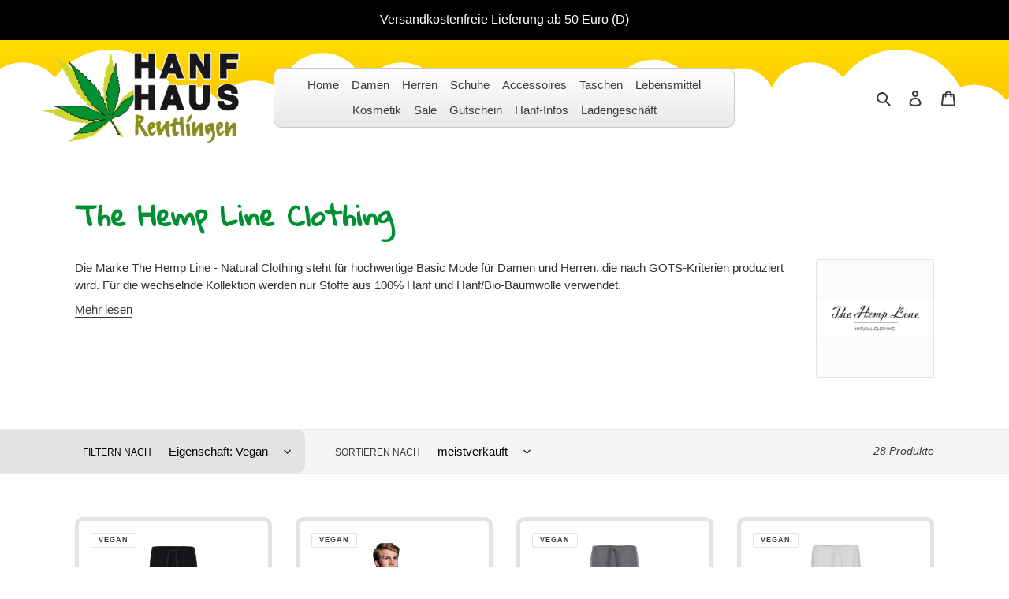

--- FILE ---
content_type: text/html; charset=utf-8
request_url: https://hanfhaus-reutlingen.de/collections/the-hemp-line-clothing/eigenschaft-vegan
body_size: 38268
content:
<!doctype html>
<html class="no-js" lang="de">
<head>
  <meta charset="utf-8">
  <meta http-equiv="X-UA-Compatible" content="IE=edge,chrome=1">
  <meta name="viewport" content="width=device-width,initial-scale=1">
  <meta name="theme-color" content="#009032">

  <link rel="preconnect" href="https://cdn.shopify.com" crossorigin>
  <link rel="preconnect" href="https://fonts.shopifycdn.com" crossorigin>
  <link rel="preconnect" href="https://monorail-edge.shopifysvc.com"><link rel="preload" href="//hanfhaus-reutlingen.de/cdn/shop/t/2/assets/theme.css?v=136619971045174987231613500140" as="style">
  <link rel="preload" as="font" href="//hanfhaus-reutlingen.de/cdn/fonts/pacifico/pacifico_n4.70d15be9aa2255257fe626d87fbc1ed38436b047.woff2" type="font/woff2" crossorigin>
  <link rel="preload" as="font" href="" type="font/woff2" crossorigin>
  <link rel="preload" as="font" href="" type="font/woff2" crossorigin>
  <link rel="preload" href="//hanfhaus-reutlingen.de/cdn/shop/t/2/assets/theme.js?v=140869348110754777901613500141" as="script">
  <link rel="preload" href="//hanfhaus-reutlingen.de/cdn/shop/t/2/assets/lazysizes.js?v=63098554868324070131613500139" as="script"><link rel="canonical" href="https://hanfhaus-reutlingen.de/collections/the-hemp-line-clothing/eigenschaft-vegan"><link rel="shortcut icon" href="//hanfhaus-reutlingen.de/cdn/shop/files/favicon_32x32.png?v=1613735097" type="image/png"><title>The Hemp Line Clothing
&ndash; Getaggt &quot;Eigenschaft: Vegan&quot;&ndash; HanfHaus Reutlingen</title><meta name="description" content="Die Marke The Hemp Line - Natural Clothing steht für hochwertige Basic Mode für Damen und Herren, die nach GOTS-Kriterien produziert wird. Für die wechselnde Kollektion werden nur Stoffe aus 100% Hanf und Hanf/Bio-Baumwolle verwendet. ***** Die Stoffe und Kleidungsstücke werden in China produziert, wo der Hanfanbau ein"><!-- /snippets/social-meta-tags.liquid -->


<meta property="og:site_name" content="HanfHaus Reutlingen">
<meta property="og:url" content="https://hanfhaus-reutlingen.de/collections/the-hemp-line-clothing/eigenschaft-vegan">
<meta property="og:title" content="The Hemp Line Clothing">
<meta property="og:type" content="product.group">
<meta property="og:description" content="Die Marke The Hemp Line - Natural Clothing steht für hochwertige Basic Mode für Damen und Herren, die nach GOTS-Kriterien produziert wird. Für die wechselnde Kollektion werden nur Stoffe aus 100% Hanf und Hanf/Bio-Baumwolle verwendet. ***** Die Stoffe und Kleidungsstücke werden in China produziert, wo der Hanfanbau ein"><meta property="og:image" content="http://hanfhaus-reutlingen.de/cdn/shop/collections/the_hemp_line_clothing.jpg?v=1614876671">
  <meta property="og:image:secure_url" content="https://hanfhaus-reutlingen.de/cdn/shop/collections/the_hemp_line_clothing.jpg?v=1614876671">
  <meta property="og:image:width" content="400">
  <meta property="og:image:height" content="400">


<meta name="twitter:card" content="summary_large_image">
<meta name="twitter:title" content="The Hemp Line Clothing">
<meta name="twitter:description" content="Die Marke The Hemp Line - Natural Clothing steht für hochwertige Basic Mode für Damen und Herren, die nach GOTS-Kriterien produziert wird. Für die wechselnde Kollektion werden nur Stoffe aus 100% Hanf und Hanf/Bio-Baumwolle verwendet. ***** Die Stoffe und Kleidungsstücke werden in China produziert, wo der Hanfanbau ein">

  
<style data-shopify>
:root {
    --color-text: #3a3a3a;
    --color-text-rgb: 58, 58, 58;
    --color-body-text: #333232;
    --color-sale-text: #009032;
    --color-small-button-text-border: #3a3a3a;
    --color-text-field: #ffffff;
    --color-text-field-text: #000000;
    --color-text-field-text-rgb: 0, 0, 0;

    --color-btn-primary: #009032;
    --color-btn-primary-darker: #005d20;
    --color-btn-primary-text: #ffffff;

    --color-blankstate: rgba(51, 50, 50, 0.35);
    --color-blankstate-border: rgba(51, 50, 50, 0.2);
    --color-blankstate-background: rgba(51, 50, 50, 0.1);

    --color-text-focus:#606060;
    --color-overlay-text-focus:#e6e6e6;
    --color-btn-primary-focus:#005d20;
    --color-btn-social-focus:#d2d2d2;
    --color-small-button-text-border-focus:#606060;
    --predictive-search-focus:#f2f2f2;

    --color-body: #ffffff;
    --color-bg: #ffffff;
    --color-bg-rgb: 255, 255, 255;
    --color-bg-alt: rgba(51, 50, 50, 0.05);
    --color-bg-currency-selector: rgba(51, 50, 50, 0.2);

    --color-overlay-title-text: #ffffff;
    --color-image-overlay: #333232;
    --color-image-overlay-rgb: 51, 50, 50;--opacity-image-overlay: 0.0;--hover-overlay-opacity: 0.4;

    --color-border: #ebebeb;
    --color-border-form: #cccccc;
    --color-border-form-darker: #b3b3b3;

    --svg-select-icon: url(//hanfhaus-reutlingen.de/cdn/shop/t/2/assets/ico-select.svg?v=29003672709104678581613500152);
    --slick-img-url: url(//hanfhaus-reutlingen.de/cdn/shop/t/2/assets/ajax-loader.gif?v=41356863302472015721613500137);

    --font-weight-body--bold: 700;
    --font-weight-body--bolder: 700;

    --font-stack-header: Pacifico, cursive;
    --font-style-header: normal;
    --font-weight-header: 400;

    --font-stack-body: Helvetica, Arial, sans-serif;
    --font-style-body: normal;
    --font-weight-body: 400;

    --font-size-header: 26;

    --font-size-base: 15;

    --font-h1-desktop: 35;
    --font-h1-mobile: 32;
    --font-h2-desktop: 20;
    --font-h2-mobile: 18;
    --font-h3-mobile: 20;
    --font-h4-desktop: 17;
    --font-h4-mobile: 15;
    --font-h5-desktop: 15;
    --font-h5-mobile: 13;
    --font-h6-desktop: 14;
    --font-h6-mobile: 12;

    --font-mega-title-large-desktop: 65;

    --font-rich-text-large: 17;
    --font-rich-text-small: 13;

    
--color-video-bg: #f2f2f2;

    
    --global-color-image-loader-primary: rgba(58, 58, 58, 0.06);
    --global-color-image-loader-secondary: rgba(58, 58, 58, 0.12);
  }
</style>


  <style>*,::after,::before{box-sizing:border-box}body{margin:0}body,html{background-color:var(--color-body)}body,button{font-size:calc(var(--font-size-base) * 1px);font-family:var(--font-stack-body);font-style:var(--font-style-body);font-weight:var(--font-weight-body);color:var(--color-text);line-height:1.5}body,button{-webkit-font-smoothing:antialiased;-webkit-text-size-adjust:100%}.border-bottom{border-bottom:1px solid var(--color-border)}.btn--link{background-color:transparent;border:0;margin:0;color:var(--color-text);text-align:left}.text-right{text-align:right}.icon{display:inline-block;width:20px;height:20px;vertical-align:middle;fill:currentColor}.icon__fallback-text,.visually-hidden{position:absolute!important;overflow:hidden;clip:rect(0 0 0 0);height:1px;width:1px;margin:-1px;padding:0;border:0}svg.icon:not(.icon--full-color) circle,svg.icon:not(.icon--full-color) ellipse,svg.icon:not(.icon--full-color) g,svg.icon:not(.icon--full-color) line,svg.icon:not(.icon--full-color) path,svg.icon:not(.icon--full-color) polygon,svg.icon:not(.icon--full-color) polyline,svg.icon:not(.icon--full-color) rect,symbol.icon:not(.icon--full-color) circle,symbol.icon:not(.icon--full-color) ellipse,symbol.icon:not(.icon--full-color) g,symbol.icon:not(.icon--full-color) line,symbol.icon:not(.icon--full-color) path,symbol.icon:not(.icon--full-color) polygon,symbol.icon:not(.icon--full-color) polyline,symbol.icon:not(.icon--full-color) rect{fill:inherit;stroke:inherit}li{list-style:none}.list--inline{padding:0;margin:0}.list--inline>li{display:inline-block;margin-bottom:0;vertical-align:middle}a{color:var(--color-text);text-decoration:none}.h1,.h2,h1,h2{margin:0 0 17.5px;font-family:var(--font-stack-header);font-style:var(--font-style-header);font-weight:var(--font-weight-header);line-height:1.2;overflow-wrap:break-word;word-wrap:break-word}.h1 a,.h2 a,h1 a,h2 a{color:inherit;text-decoration:none;font-weight:inherit}.h1,h1{font-size:calc(((var(--font-h1-desktop))/ (var(--font-size-base))) * 1em);text-transform:none;letter-spacing:0}@media only screen and (max-width:749px){.h1,h1{font-size:calc(((var(--font-h1-mobile))/ (var(--font-size-base))) * 1em)}}.h2,h2{font-size:calc(((var(--font-h2-desktop))/ (var(--font-size-base))) * 1em);text-transform:uppercase;letter-spacing:.1em}@media only screen and (max-width:749px){.h2,h2{font-size:calc(((var(--font-h2-mobile))/ (var(--font-size-base))) * 1em)}}p{color:var(--color-body-text);margin:0 0 19.44444px}@media only screen and (max-width:749px){p{font-size:calc(((var(--font-size-base) - 1)/ (var(--font-size-base))) * 1em)}}p:last-child{margin-bottom:0}@media only screen and (max-width:749px){.small--hide{display:none!important}}.grid{list-style:none;margin:0;padding:0;margin-left:-30px}.grid::after{content:'';display:table;clear:both}@media only screen and (max-width:749px){.grid{margin-left:-22px}}.grid::after{content:'';display:table;clear:both}.grid--no-gutters{margin-left:0}.grid--no-gutters .grid__item{padding-left:0}.grid--table{display:table;table-layout:fixed;width:100%}.grid--table>.grid__item{float:none;display:table-cell;vertical-align:middle}.grid__item{float:left;padding-left:30px;width:100%}@media only screen and (max-width:749px){.grid__item{padding-left:22px}}.grid__item[class*="--push"]{position:relative}@media only screen and (min-width:750px){.medium-up--one-quarter{width:25%}.medium-up--push-one-third{width:33.33%}.medium-up--one-half{width:50%}.medium-up--push-one-third{left:33.33%;position:relative}}.site-header{position:relative;background-color:var(--color-body)}@media only screen and (max-width:749px){.site-header{border-bottom:1px solid var(--color-border)}}@media only screen and (min-width:750px){.site-header{padding:0 55px}.site-header.logo--center{padding-top:30px}}.site-header__logo{margin:15px 0}.logo-align--center .site-header__logo{text-align:center;margin:0 auto}@media only screen and (max-width:749px){.logo-align--center .site-header__logo{text-align:left;margin:15px 0}}@media only screen and (max-width:749px){.site-header__logo{padding-left:22px;text-align:left}.site-header__logo img{margin:0}}.site-header__logo-link{display:inline-block;word-break:break-word}@media only screen and (min-width:750px){.logo-align--center .site-header__logo-link{margin:0 auto}}.site-header__logo-image{display:block}@media only screen and (min-width:750px){.site-header__logo-image{margin:0 auto}}.site-header__logo-image img{width:100%}.site-header__logo-image--centered img{margin:0 auto}.site-header__logo img{display:block}.site-header__icons{position:relative;white-space:nowrap}@media only screen and (max-width:749px){.site-header__icons{width:auto;padding-right:13px}.site-header__icons .btn--link,.site-header__icons .site-header__cart{font-size:calc(((var(--font-size-base))/ (var(--font-size-base))) * 1em)}}.site-header__icons-wrapper{position:relative;display:-webkit-flex;display:-ms-flexbox;display:flex;width:100%;-ms-flex-align:center;-webkit-align-items:center;-moz-align-items:center;-ms-align-items:center;-o-align-items:center;align-items:center;-webkit-justify-content:flex-end;-ms-justify-content:flex-end;justify-content:flex-end}.site-header__account,.site-header__cart,.site-header__search{position:relative}.site-header__search.site-header__icon{display:none}@media only screen and (min-width:1400px){.site-header__search.site-header__icon{display:block}}.site-header__search-toggle{display:block}@media only screen and (min-width:750px){.site-header__account,.site-header__cart{padding:10px 11px}}.site-header__cart-title,.site-header__search-title{position:absolute!important;overflow:hidden;clip:rect(0 0 0 0);height:1px;width:1px;margin:-1px;padding:0;border:0;display:block;vertical-align:middle}.site-header__cart-title{margin-right:3px}.site-header__cart-count{display:flex;align-items:center;justify-content:center;position:absolute;right:.4rem;top:.2rem;font-weight:700;background-color:var(--color-btn-primary);color:var(--color-btn-primary-text);border-radius:50%;min-width:1em;height:1em}.site-header__cart-count span{font-family:HelveticaNeue,"Helvetica Neue",Helvetica,Arial,sans-serif;font-size:calc(11em / 16);line-height:1}@media only screen and (max-width:749px){.site-header__cart-count{top:calc(7em / 16);right:0;border-radius:50%;min-width:calc(19em / 16);height:calc(19em / 16)}}@media only screen and (max-width:749px){.site-header__cart-count span{padding:.25em calc(6em / 16);font-size:12px}}.site-header__menu{display:none}@media only screen and (max-width:749px){.site-header__icon{display:inline-block;vertical-align:middle;padding:10px 11px;margin:0}}@media only screen and (min-width:750px){.site-header__icon .icon-search{margin-right:3px}}.announcement-bar{z-index:10;position:relative;text-align:center;border-bottom:1px solid transparent;padding:2px}.announcement-bar__link{display:block}.announcement-bar__message{display:block;padding:11px 22px;font-size:calc(((16)/ (var(--font-size-base))) * 1em);font-weight:var(--font-weight-header)}@media only screen and (min-width:750px){.announcement-bar__message{padding-left:55px;padding-right:55px}}.site-nav{position:relative;padding:0;text-align:center;margin:25px 0}.site-nav a{padding:3px 10px}.site-nav__link{display:block;white-space:nowrap}.site-nav--centered .site-nav__link{padding-top:0}.site-nav__link .icon-chevron-down{width:calc(8em / 16);height:calc(8em / 16);margin-left:.5rem}.site-nav__label{border-bottom:1px solid transparent}.site-nav__link--active .site-nav__label{border-bottom-color:var(--color-text)}.site-nav__link--button{border:none;background-color:transparent;padding:3px 10px}.site-header__mobile-nav{z-index:11;position:relative;background-color:var(--color-body)}@media only screen and (max-width:749px){.site-header__mobile-nav{display:-webkit-flex;display:-ms-flexbox;display:flex;width:100%;-ms-flex-align:center;-webkit-align-items:center;-moz-align-items:center;-ms-align-items:center;-o-align-items:center;align-items:center}}.mobile-nav--open .icon-close{display:none}.main-content{opacity:0}.main-content .shopify-section{display:none}.main-content .shopify-section:first-child{display:inherit}.critical-hidden{display:none}</style>

  <script>
    window.performance.mark('debut:theme_stylesheet_loaded.start');

    function onLoadStylesheet() {
      performance.mark('debut:theme_stylesheet_loaded.end');
      performance.measure('debut:theme_stylesheet_loaded', 'debut:theme_stylesheet_loaded.start', 'debut:theme_stylesheet_loaded.end');

      var url = "//hanfhaus-reutlingen.de/cdn/shop/t/2/assets/theme.css?v=136619971045174987231613500140";
      var link = document.querySelector('link[href="' + url + '"]');
      link.loaded = true;
      link.dispatchEvent(new Event('load'));
    }
  </script>

  <link rel="stylesheet" href="//hanfhaus-reutlingen.de/cdn/shop/t/2/assets/theme.css?v=136619971045174987231613500140" type="text/css" media="print" onload="this.media='all';onLoadStylesheet()">

  <style>
    @font-face {
  font-family: Pacifico;
  font-weight: 400;
  font-style: normal;
  font-display: swap;
  src: url("//hanfhaus-reutlingen.de/cdn/fonts/pacifico/pacifico_n4.70d15be9aa2255257fe626d87fbc1ed38436b047.woff2") format("woff2"),
       url("//hanfhaus-reutlingen.de/cdn/fonts/pacifico/pacifico_n4.a3007cff6385e4e75c208a720cd121ff3558d293.woff") format("woff");
}

    
    
    
    
    
  </style>

  <script>
    var theme = {
      breakpoints: {
        medium: 750,
        large: 990,
        widescreen: 1400
      },
      strings: {
        addToCart: "In den Warenkorb legen",
        soldOut: "Nicht auf Lager",
        unavailable: "Nicht verfügbar",
        regularPrice: "Normaler Preis",
        salePrice: "Sonderpreis",
        sale: "Angebot",
        fromLowestPrice: "ab [price]",
        vendor: "Verkäufer",
        showMore: "Mehr anzeigen",
        showLess: "Weniger anzeigen",
        searchFor: "Suchen nach",
        addressError: "Kann die Adresse nicht finden",
        addressNoResults: "Keine Ergebnisse für diese Adresse",
        addressQueryLimit: "Du hast die Nutzungsgrenze der Google-API überschritten. Du solltest über ein Upgrade auf einen \u003ca href=\"https:\/\/developers.google.com\/maps\/premium\/usage-limits\"\u003ePremium-Plan\u003c\/a\u003e nachdenken.",
        authError: "Es gab ein Problem bei der Authentifizierung deineses Google Maps-Kontos.",
        newWindow: "Öffnet ein neues Fenster.",
        external: "Öffnet externe Website.",
        newWindowExternal: "Öffnet externe Website in einem neuen Fenster.",
        removeLabel: "[product] entfernen",
        update: "Warenkorb aktualisieren",
        quantity: "Menge",
        discountedTotal: "Gesamtrabatt",
        regularTotal: "Normaler Gesamtpreis",
        priceColumn: "Rabattdetails findest du in der Preisspalte.",
        quantityMinimumMessage: "Die Menge muss 1 oder mehr sein",
        cartError: "Beim Aktualisieren des Warenkorbs ist ein Fehler aufgetreten. Bitte versuche es erneut.",
        removedItemMessage: "\u003cspan class=\"cart__removed-product-details\"\u003e([quantity]) [link]\u003c\/span\u003e aus deinem Warenkorb entfernt.",
        unitPrice: "Einzelpreis",
        unitPriceSeparator: "pro",
        oneCartCount: "1 Artikel",
        otherCartCount: "[count] Produkte",
        quantityLabel: "Menge: [count]",
        products: "Produkte",
        loading: "Wird geladen",
        number_of_results: "[result_number] von [results_count]",
        number_of_results_found: "[results_count] Ergebnisse gefunden",
        one_result_found: "1 Ergebnis gefunden"
      },
      moneyFormat: "{{amount_with_comma_separator}} €",
      moneyFormatWithCurrency: "€{{amount_with_comma_separator}} EUR",
      settings: {
        predictiveSearchEnabled: true,
        predictiveSearchShowPrice: true,
        predictiveSearchShowVendor: false
      },
      stylesheet: "//hanfhaus-reutlingen.de/cdn/shop/t/2/assets/theme.css?v=136619971045174987231613500140"
    }

    document.documentElement.className = document.documentElement.className.replace('no-js', 'js');
  </script><script src="//hanfhaus-reutlingen.de/cdn/shop/t/2/assets/theme.js?v=140869348110754777901613500141" defer="defer"></script>
  <script src="//hanfhaus-reutlingen.de/cdn/shop/t/2/assets/lazysizes.js?v=63098554868324070131613500139" async="async"></script>

  <script type="text/javascript">
    if (window.MSInputMethodContext && document.documentMode) {
      var scripts = document.getElementsByTagName('script')[0];
      var polyfill = document.createElement("script");
      polyfill.defer = true;
      polyfill.src = "//hanfhaus-reutlingen.de/cdn/shop/t/2/assets/ie11CustomProperties.min.js?v=146208399201472936201613500139";

      scripts.parentNode.insertBefore(polyfill, scripts);
    }
  </script>

  <script>window.performance && window.performance.mark && window.performance.mark('shopify.content_for_header.start');</script><meta name="google-site-verification" content="7B_X4jfaW2dSnO2RD4fPNOO6yfrAkDADT7v2FO45MB8">
<meta id="shopify-digital-wallet" name="shopify-digital-wallet" content="/53945663648/digital_wallets/dialog">
<meta name="shopify-checkout-api-token" content="0f1c5e0550f21466e6a19de58613722d">
<meta id="in-context-paypal-metadata" data-shop-id="53945663648" data-venmo-supported="false" data-environment="production" data-locale="de_DE" data-paypal-v4="true" data-currency="EUR">
<link rel="alternate" type="application/atom+xml" title="Feed" href="/collections/the-hemp-line-clothing/eigenschaft-vegan.atom" />
<link rel="alternate" type="application/json+oembed" href="https://hanfhaus-reutlingen.de/collections/the-hemp-line-clothing/eigenschaft-vegan.oembed">
<script async="async" src="/checkouts/internal/preloads.js?locale=de-DE"></script>
<link rel="preconnect" href="https://shop.app" crossorigin="anonymous">
<script async="async" src="https://shop.app/checkouts/internal/preloads.js?locale=de-DE&shop_id=53945663648" crossorigin="anonymous"></script>
<script id="apple-pay-shop-capabilities" type="application/json">{"shopId":53945663648,"countryCode":"DE","currencyCode":"EUR","merchantCapabilities":["supports3DS"],"merchantId":"gid:\/\/shopify\/Shop\/53945663648","merchantName":"HanfHaus Reutlingen","requiredBillingContactFields":["postalAddress","email"],"requiredShippingContactFields":["postalAddress","email"],"shippingType":"shipping","supportedNetworks":["visa","maestro","masterCard","amex"],"total":{"type":"pending","label":"HanfHaus Reutlingen","amount":"1.00"},"shopifyPaymentsEnabled":true,"supportsSubscriptions":true}</script>
<script id="shopify-features" type="application/json">{"accessToken":"0f1c5e0550f21466e6a19de58613722d","betas":["rich-media-storefront-analytics"],"domain":"hanfhaus-reutlingen.de","predictiveSearch":true,"shopId":53945663648,"locale":"de"}</script>
<script>var Shopify = Shopify || {};
Shopify.shop = "hanfhaus-reutlingen.myshopify.com";
Shopify.locale = "de";
Shopify.currency = {"active":"EUR","rate":"1.0"};
Shopify.country = "DE";
Shopify.theme = {"name":"HanfHaus Reutlingen Version 1.0","id":119402889376,"schema_name":"Debut","schema_version":"17.9.2","theme_store_id":796,"role":"main"};
Shopify.theme.handle = "null";
Shopify.theme.style = {"id":null,"handle":null};
Shopify.cdnHost = "hanfhaus-reutlingen.de/cdn";
Shopify.routes = Shopify.routes || {};
Shopify.routes.root = "/";</script>
<script type="module">!function(o){(o.Shopify=o.Shopify||{}).modules=!0}(window);</script>
<script>!function(o){function n(){var o=[];function n(){o.push(Array.prototype.slice.apply(arguments))}return n.q=o,n}var t=o.Shopify=o.Shopify||{};t.loadFeatures=n(),t.autoloadFeatures=n()}(window);</script>
<script>
  window.ShopifyPay = window.ShopifyPay || {};
  window.ShopifyPay.apiHost = "shop.app\/pay";
  window.ShopifyPay.redirectState = null;
</script>
<script id="shop-js-analytics" type="application/json">{"pageType":"collection"}</script>
<script defer="defer" async type="module" src="//hanfhaus-reutlingen.de/cdn/shopifycloud/shop-js/modules/v2/client.init-shop-cart-sync_e98Ab_XN.de.esm.js"></script>
<script defer="defer" async type="module" src="//hanfhaus-reutlingen.de/cdn/shopifycloud/shop-js/modules/v2/chunk.common_Pcw9EP95.esm.js"></script>
<script defer="defer" async type="module" src="//hanfhaus-reutlingen.de/cdn/shopifycloud/shop-js/modules/v2/chunk.modal_CzmY4ZhL.esm.js"></script>
<script type="module">
  await import("//hanfhaus-reutlingen.de/cdn/shopifycloud/shop-js/modules/v2/client.init-shop-cart-sync_e98Ab_XN.de.esm.js");
await import("//hanfhaus-reutlingen.de/cdn/shopifycloud/shop-js/modules/v2/chunk.common_Pcw9EP95.esm.js");
await import("//hanfhaus-reutlingen.de/cdn/shopifycloud/shop-js/modules/v2/chunk.modal_CzmY4ZhL.esm.js");

  window.Shopify.SignInWithShop?.initShopCartSync?.({"fedCMEnabled":true,"windoidEnabled":true});

</script>
<script>
  window.Shopify = window.Shopify || {};
  if (!window.Shopify.featureAssets) window.Shopify.featureAssets = {};
  window.Shopify.featureAssets['shop-js'] = {"shop-cart-sync":["modules/v2/client.shop-cart-sync_DazCVyJ3.de.esm.js","modules/v2/chunk.common_Pcw9EP95.esm.js","modules/v2/chunk.modal_CzmY4ZhL.esm.js"],"init-fed-cm":["modules/v2/client.init-fed-cm_D0AulfmK.de.esm.js","modules/v2/chunk.common_Pcw9EP95.esm.js","modules/v2/chunk.modal_CzmY4ZhL.esm.js"],"shop-cash-offers":["modules/v2/client.shop-cash-offers_BISyWFEA.de.esm.js","modules/v2/chunk.common_Pcw9EP95.esm.js","modules/v2/chunk.modal_CzmY4ZhL.esm.js"],"shop-login-button":["modules/v2/client.shop-login-button_D_c1vx_E.de.esm.js","modules/v2/chunk.common_Pcw9EP95.esm.js","modules/v2/chunk.modal_CzmY4ZhL.esm.js"],"pay-button":["modules/v2/client.pay-button_CHADzJ4g.de.esm.js","modules/v2/chunk.common_Pcw9EP95.esm.js","modules/v2/chunk.modal_CzmY4ZhL.esm.js"],"shop-button":["modules/v2/client.shop-button_CQnD2U3v.de.esm.js","modules/v2/chunk.common_Pcw9EP95.esm.js","modules/v2/chunk.modal_CzmY4ZhL.esm.js"],"avatar":["modules/v2/client.avatar_BTnouDA3.de.esm.js"],"init-windoid":["modules/v2/client.init-windoid_CmA0-hrC.de.esm.js","modules/v2/chunk.common_Pcw9EP95.esm.js","modules/v2/chunk.modal_CzmY4ZhL.esm.js"],"init-shop-for-new-customer-accounts":["modules/v2/client.init-shop-for-new-customer-accounts_BCzC_Mib.de.esm.js","modules/v2/client.shop-login-button_D_c1vx_E.de.esm.js","modules/v2/chunk.common_Pcw9EP95.esm.js","modules/v2/chunk.modal_CzmY4ZhL.esm.js"],"init-shop-email-lookup-coordinator":["modules/v2/client.init-shop-email-lookup-coordinator_DYzOit4u.de.esm.js","modules/v2/chunk.common_Pcw9EP95.esm.js","modules/v2/chunk.modal_CzmY4ZhL.esm.js"],"init-shop-cart-sync":["modules/v2/client.init-shop-cart-sync_e98Ab_XN.de.esm.js","modules/v2/chunk.common_Pcw9EP95.esm.js","modules/v2/chunk.modal_CzmY4ZhL.esm.js"],"shop-toast-manager":["modules/v2/client.shop-toast-manager_Bc-1elH8.de.esm.js","modules/v2/chunk.common_Pcw9EP95.esm.js","modules/v2/chunk.modal_CzmY4ZhL.esm.js"],"init-customer-accounts":["modules/v2/client.init-customer-accounts_CqlRHmZs.de.esm.js","modules/v2/client.shop-login-button_D_c1vx_E.de.esm.js","modules/v2/chunk.common_Pcw9EP95.esm.js","modules/v2/chunk.modal_CzmY4ZhL.esm.js"],"init-customer-accounts-sign-up":["modules/v2/client.init-customer-accounts-sign-up_DZmBw6yB.de.esm.js","modules/v2/client.shop-login-button_D_c1vx_E.de.esm.js","modules/v2/chunk.common_Pcw9EP95.esm.js","modules/v2/chunk.modal_CzmY4ZhL.esm.js"],"shop-follow-button":["modules/v2/client.shop-follow-button_Cx-w7rSq.de.esm.js","modules/v2/chunk.common_Pcw9EP95.esm.js","modules/v2/chunk.modal_CzmY4ZhL.esm.js"],"checkout-modal":["modules/v2/client.checkout-modal_Djjmh8qM.de.esm.js","modules/v2/chunk.common_Pcw9EP95.esm.js","modules/v2/chunk.modal_CzmY4ZhL.esm.js"],"shop-login":["modules/v2/client.shop-login_DMZMgoZf.de.esm.js","modules/v2/chunk.common_Pcw9EP95.esm.js","modules/v2/chunk.modal_CzmY4ZhL.esm.js"],"lead-capture":["modules/v2/client.lead-capture_SqejaEd8.de.esm.js","modules/v2/chunk.common_Pcw9EP95.esm.js","modules/v2/chunk.modal_CzmY4ZhL.esm.js"],"payment-terms":["modules/v2/client.payment-terms_DUeEqFTJ.de.esm.js","modules/v2/chunk.common_Pcw9EP95.esm.js","modules/v2/chunk.modal_CzmY4ZhL.esm.js"]};
</script>
<script id="__st">var __st={"a":53945663648,"offset":3600,"reqid":"85e636fd-374d-416a-8d63-9d3e1e6ddee8-1769432783","pageurl":"hanfhaus-reutlingen.de\/collections\/the-hemp-line-clothing\/eigenschaft-vegan","u":"6f2ce0e1cd93","p":"collection","rtyp":"collection","rid":261246091424};</script>
<script>window.ShopifyPaypalV4VisibilityTracking = true;</script>
<script id="captcha-bootstrap">!function(){'use strict';const t='contact',e='account',n='new_comment',o=[[t,t],['blogs',n],['comments',n],[t,'customer']],c=[[e,'customer_login'],[e,'guest_login'],[e,'recover_customer_password'],[e,'create_customer']],r=t=>t.map((([t,e])=>`form[action*='/${t}']:not([data-nocaptcha='true']) input[name='form_type'][value='${e}']`)).join(','),a=t=>()=>t?[...document.querySelectorAll(t)].map((t=>t.form)):[];function s(){const t=[...o],e=r(t);return a(e)}const i='password',u='form_key',d=['recaptcha-v3-token','g-recaptcha-response','h-captcha-response',i],f=()=>{try{return window.sessionStorage}catch{return}},m='__shopify_v',_=t=>t.elements[u];function p(t,e,n=!1){try{const o=window.sessionStorage,c=JSON.parse(o.getItem(e)),{data:r}=function(t){const{data:e,action:n}=t;return t[m]||n?{data:e,action:n}:{data:t,action:n}}(c);for(const[e,n]of Object.entries(r))t.elements[e]&&(t.elements[e].value=n);n&&o.removeItem(e)}catch(o){console.error('form repopulation failed',{error:o})}}const l='form_type',E='cptcha';function T(t){t.dataset[E]=!0}const w=window,h=w.document,L='Shopify',v='ce_forms',y='captcha';let A=!1;((t,e)=>{const n=(g='f06e6c50-85a8-45c8-87d0-21a2b65856fe',I='https://cdn.shopify.com/shopifycloud/storefront-forms-hcaptcha/ce_storefront_forms_captcha_hcaptcha.v1.5.2.iife.js',D={infoText:'Durch hCaptcha geschützt',privacyText:'Datenschutz',termsText:'Allgemeine Geschäftsbedingungen'},(t,e,n)=>{const o=w[L][v],c=o.bindForm;if(c)return c(t,g,e,D).then(n);var r;o.q.push([[t,g,e,D],n]),r=I,A||(h.body.append(Object.assign(h.createElement('script'),{id:'captcha-provider',async:!0,src:r})),A=!0)});var g,I,D;w[L]=w[L]||{},w[L][v]=w[L][v]||{},w[L][v].q=[],w[L][y]=w[L][y]||{},w[L][y].protect=function(t,e){n(t,void 0,e),T(t)},Object.freeze(w[L][y]),function(t,e,n,w,h,L){const[v,y,A,g]=function(t,e,n){const i=e?o:[],u=t?c:[],d=[...i,...u],f=r(d),m=r(i),_=r(d.filter((([t,e])=>n.includes(e))));return[a(f),a(m),a(_),s()]}(w,h,L),I=t=>{const e=t.target;return e instanceof HTMLFormElement?e:e&&e.form},D=t=>v().includes(t);t.addEventListener('submit',(t=>{const e=I(t);if(!e)return;const n=D(e)&&!e.dataset.hcaptchaBound&&!e.dataset.recaptchaBound,o=_(e),c=g().includes(e)&&(!o||!o.value);(n||c)&&t.preventDefault(),c&&!n&&(function(t){try{if(!f())return;!function(t){const e=f();if(!e)return;const n=_(t);if(!n)return;const o=n.value;o&&e.removeItem(o)}(t);const e=Array.from(Array(32),(()=>Math.random().toString(36)[2])).join('');!function(t,e){_(t)||t.append(Object.assign(document.createElement('input'),{type:'hidden',name:u})),t.elements[u].value=e}(t,e),function(t,e){const n=f();if(!n)return;const o=[...t.querySelectorAll(`input[type='${i}']`)].map((({name:t})=>t)),c=[...d,...o],r={};for(const[a,s]of new FormData(t).entries())c.includes(a)||(r[a]=s);n.setItem(e,JSON.stringify({[m]:1,action:t.action,data:r}))}(t,e)}catch(e){console.error('failed to persist form',e)}}(e),e.submit())}));const S=(t,e)=>{t&&!t.dataset[E]&&(n(t,e.some((e=>e===t))),T(t))};for(const o of['focusin','change'])t.addEventListener(o,(t=>{const e=I(t);D(e)&&S(e,y())}));const B=e.get('form_key'),M=e.get(l),P=B&&M;t.addEventListener('DOMContentLoaded',(()=>{const t=y();if(P)for(const e of t)e.elements[l].value===M&&p(e,B);[...new Set([...A(),...v().filter((t=>'true'===t.dataset.shopifyCaptcha))])].forEach((e=>S(e,t)))}))}(h,new URLSearchParams(w.location.search),n,t,e,['guest_login'])})(!0,!0)}();</script>
<script integrity="sha256-4kQ18oKyAcykRKYeNunJcIwy7WH5gtpwJnB7kiuLZ1E=" data-source-attribution="shopify.loadfeatures" defer="defer" src="//hanfhaus-reutlingen.de/cdn/shopifycloud/storefront/assets/storefront/load_feature-a0a9edcb.js" crossorigin="anonymous"></script>
<script crossorigin="anonymous" defer="defer" src="//hanfhaus-reutlingen.de/cdn/shopifycloud/storefront/assets/shopify_pay/storefront-65b4c6d7.js?v=20250812"></script>
<script data-source-attribution="shopify.dynamic_checkout.dynamic.init">var Shopify=Shopify||{};Shopify.PaymentButton=Shopify.PaymentButton||{isStorefrontPortableWallets:!0,init:function(){window.Shopify.PaymentButton.init=function(){};var t=document.createElement("script");t.src="https://hanfhaus-reutlingen.de/cdn/shopifycloud/portable-wallets/latest/portable-wallets.de.js",t.type="module",document.head.appendChild(t)}};
</script>
<script data-source-attribution="shopify.dynamic_checkout.buyer_consent">
  function portableWalletsHideBuyerConsent(e){var t=document.getElementById("shopify-buyer-consent"),n=document.getElementById("shopify-subscription-policy-button");t&&n&&(t.classList.add("hidden"),t.setAttribute("aria-hidden","true"),n.removeEventListener("click",e))}function portableWalletsShowBuyerConsent(e){var t=document.getElementById("shopify-buyer-consent"),n=document.getElementById("shopify-subscription-policy-button");t&&n&&(t.classList.remove("hidden"),t.removeAttribute("aria-hidden"),n.addEventListener("click",e))}window.Shopify?.PaymentButton&&(window.Shopify.PaymentButton.hideBuyerConsent=portableWalletsHideBuyerConsent,window.Shopify.PaymentButton.showBuyerConsent=portableWalletsShowBuyerConsent);
</script>
<script data-source-attribution="shopify.dynamic_checkout.cart.bootstrap">document.addEventListener("DOMContentLoaded",(function(){function t(){return document.querySelector("shopify-accelerated-checkout-cart, shopify-accelerated-checkout")}if(t())Shopify.PaymentButton.init();else{new MutationObserver((function(e,n){t()&&(Shopify.PaymentButton.init(),n.disconnect())})).observe(document.body,{childList:!0,subtree:!0})}}));
</script>
<script id='scb4127' type='text/javascript' async='' src='https://hanfhaus-reutlingen.de/cdn/shopifycloud/privacy-banner/storefront-banner.js'></script><link id="shopify-accelerated-checkout-styles" rel="stylesheet" media="screen" href="https://hanfhaus-reutlingen.de/cdn/shopifycloud/portable-wallets/latest/accelerated-checkout-backwards-compat.css" crossorigin="anonymous">
<style id="shopify-accelerated-checkout-cart">
        #shopify-buyer-consent {
  margin-top: 1em;
  display: inline-block;
  width: 100%;
}

#shopify-buyer-consent.hidden {
  display: none;
}

#shopify-subscription-policy-button {
  background: none;
  border: none;
  padding: 0;
  text-decoration: underline;
  font-size: inherit;
  cursor: pointer;
}

#shopify-subscription-policy-button::before {
  box-shadow: none;
}

      </style>

<script>window.performance && window.performance.mark && window.performance.mark('shopify.content_for_header.end');</script>
  <link rel="stylesheet" href="//hanfhaus-reutlingen.de/cdn/shop/t/2/assets/hanfhaus.css?v=143124573499878947781622043501" type="text/css">
  <script src="//hanfhaus-reutlingen.de/cdn/shop/t/2/assets/jquery.js?v=115860211936397945481615555934"></script>
  <script src="//hanfhaus-reutlingen.de/cdn/shop/t/2/assets/lightbox.js?v=102984942719613846721622042176"></script>
  <script src="//hanfhaus-reutlingen.de/cdn/shop/t/2/assets/hanfhaus.js?v=148568539120173698221615555983"></script>
<link href="https://monorail-edge.shopifysvc.com" rel="dns-prefetch">
<script>(function(){if ("sendBeacon" in navigator && "performance" in window) {try {var session_token_from_headers = performance.getEntriesByType('navigation')[0].serverTiming.find(x => x.name == '_s').description;} catch {var session_token_from_headers = undefined;}var session_cookie_matches = document.cookie.match(/_shopify_s=([^;]*)/);var session_token_from_cookie = session_cookie_matches && session_cookie_matches.length === 2 ? session_cookie_matches[1] : "";var session_token = session_token_from_headers || session_token_from_cookie || "";function handle_abandonment_event(e) {var entries = performance.getEntries().filter(function(entry) {return /monorail-edge.shopifysvc.com/.test(entry.name);});if (!window.abandonment_tracked && entries.length === 0) {window.abandonment_tracked = true;var currentMs = Date.now();var navigation_start = performance.timing.navigationStart;var payload = {shop_id: 53945663648,url: window.location.href,navigation_start,duration: currentMs - navigation_start,session_token,page_type: "collection"};window.navigator.sendBeacon("https://monorail-edge.shopifysvc.com/v1/produce", JSON.stringify({schema_id: "online_store_buyer_site_abandonment/1.1",payload: payload,metadata: {event_created_at_ms: currentMs,event_sent_at_ms: currentMs}}));}}window.addEventListener('pagehide', handle_abandonment_event);}}());</script>
<script id="web-pixels-manager-setup">(function e(e,d,r,n,o){if(void 0===o&&(o={}),!Boolean(null===(a=null===(i=window.Shopify)||void 0===i?void 0:i.analytics)||void 0===a?void 0:a.replayQueue)){var i,a;window.Shopify=window.Shopify||{};var t=window.Shopify;t.analytics=t.analytics||{};var s=t.analytics;s.replayQueue=[],s.publish=function(e,d,r){return s.replayQueue.push([e,d,r]),!0};try{self.performance.mark("wpm:start")}catch(e){}var l=function(){var e={modern:/Edge?\/(1{2}[4-9]|1[2-9]\d|[2-9]\d{2}|\d{4,})\.\d+(\.\d+|)|Firefox\/(1{2}[4-9]|1[2-9]\d|[2-9]\d{2}|\d{4,})\.\d+(\.\d+|)|Chrom(ium|e)\/(9{2}|\d{3,})\.\d+(\.\d+|)|(Maci|X1{2}).+ Version\/(15\.\d+|(1[6-9]|[2-9]\d|\d{3,})\.\d+)([,.]\d+|)( \(\w+\)|)( Mobile\/\w+|) Safari\/|Chrome.+OPR\/(9{2}|\d{3,})\.\d+\.\d+|(CPU[ +]OS|iPhone[ +]OS|CPU[ +]iPhone|CPU IPhone OS|CPU iPad OS)[ +]+(15[._]\d+|(1[6-9]|[2-9]\d|\d{3,})[._]\d+)([._]\d+|)|Android:?[ /-](13[3-9]|1[4-9]\d|[2-9]\d{2}|\d{4,})(\.\d+|)(\.\d+|)|Android.+Firefox\/(13[5-9]|1[4-9]\d|[2-9]\d{2}|\d{4,})\.\d+(\.\d+|)|Android.+Chrom(ium|e)\/(13[3-9]|1[4-9]\d|[2-9]\d{2}|\d{4,})\.\d+(\.\d+|)|SamsungBrowser\/([2-9]\d|\d{3,})\.\d+/,legacy:/Edge?\/(1[6-9]|[2-9]\d|\d{3,})\.\d+(\.\d+|)|Firefox\/(5[4-9]|[6-9]\d|\d{3,})\.\d+(\.\d+|)|Chrom(ium|e)\/(5[1-9]|[6-9]\d|\d{3,})\.\d+(\.\d+|)([\d.]+$|.*Safari\/(?![\d.]+ Edge\/[\d.]+$))|(Maci|X1{2}).+ Version\/(10\.\d+|(1[1-9]|[2-9]\d|\d{3,})\.\d+)([,.]\d+|)( \(\w+\)|)( Mobile\/\w+|) Safari\/|Chrome.+OPR\/(3[89]|[4-9]\d|\d{3,})\.\d+\.\d+|(CPU[ +]OS|iPhone[ +]OS|CPU[ +]iPhone|CPU IPhone OS|CPU iPad OS)[ +]+(10[._]\d+|(1[1-9]|[2-9]\d|\d{3,})[._]\d+)([._]\d+|)|Android:?[ /-](13[3-9]|1[4-9]\d|[2-9]\d{2}|\d{4,})(\.\d+|)(\.\d+|)|Mobile Safari.+OPR\/([89]\d|\d{3,})\.\d+\.\d+|Android.+Firefox\/(13[5-9]|1[4-9]\d|[2-9]\d{2}|\d{4,})\.\d+(\.\d+|)|Android.+Chrom(ium|e)\/(13[3-9]|1[4-9]\d|[2-9]\d{2}|\d{4,})\.\d+(\.\d+|)|Android.+(UC? ?Browser|UCWEB|U3)[ /]?(15\.([5-9]|\d{2,})|(1[6-9]|[2-9]\d|\d{3,})\.\d+)\.\d+|SamsungBrowser\/(5\.\d+|([6-9]|\d{2,})\.\d+)|Android.+MQ{2}Browser\/(14(\.(9|\d{2,})|)|(1[5-9]|[2-9]\d|\d{3,})(\.\d+|))(\.\d+|)|K[Aa][Ii]OS\/(3\.\d+|([4-9]|\d{2,})\.\d+)(\.\d+|)/},d=e.modern,r=e.legacy,n=navigator.userAgent;return n.match(d)?"modern":n.match(r)?"legacy":"unknown"}(),u="modern"===l?"modern":"legacy",c=(null!=n?n:{modern:"",legacy:""})[u],f=function(e){return[e.baseUrl,"/wpm","/b",e.hashVersion,"modern"===e.buildTarget?"m":"l",".js"].join("")}({baseUrl:d,hashVersion:r,buildTarget:u}),m=function(e){var d=e.version,r=e.bundleTarget,n=e.surface,o=e.pageUrl,i=e.monorailEndpoint;return{emit:function(e){var a=e.status,t=e.errorMsg,s=(new Date).getTime(),l=JSON.stringify({metadata:{event_sent_at_ms:s},events:[{schema_id:"web_pixels_manager_load/3.1",payload:{version:d,bundle_target:r,page_url:o,status:a,surface:n,error_msg:t},metadata:{event_created_at_ms:s}}]});if(!i)return console&&console.warn&&console.warn("[Web Pixels Manager] No Monorail endpoint provided, skipping logging."),!1;try{return self.navigator.sendBeacon.bind(self.navigator)(i,l)}catch(e){}var u=new XMLHttpRequest;try{return u.open("POST",i,!0),u.setRequestHeader("Content-Type","text/plain"),u.send(l),!0}catch(e){return console&&console.warn&&console.warn("[Web Pixels Manager] Got an unhandled error while logging to Monorail."),!1}}}}({version:r,bundleTarget:l,surface:e.surface,pageUrl:self.location.href,monorailEndpoint:e.monorailEndpoint});try{o.browserTarget=l,function(e){var d=e.src,r=e.async,n=void 0===r||r,o=e.onload,i=e.onerror,a=e.sri,t=e.scriptDataAttributes,s=void 0===t?{}:t,l=document.createElement("script"),u=document.querySelector("head"),c=document.querySelector("body");if(l.async=n,l.src=d,a&&(l.integrity=a,l.crossOrigin="anonymous"),s)for(var f in s)if(Object.prototype.hasOwnProperty.call(s,f))try{l.dataset[f]=s[f]}catch(e){}if(o&&l.addEventListener("load",o),i&&l.addEventListener("error",i),u)u.appendChild(l);else{if(!c)throw new Error("Did not find a head or body element to append the script");c.appendChild(l)}}({src:f,async:!0,onload:function(){if(!function(){var e,d;return Boolean(null===(d=null===(e=window.Shopify)||void 0===e?void 0:e.analytics)||void 0===d?void 0:d.initialized)}()){var d=window.webPixelsManager.init(e)||void 0;if(d){var r=window.Shopify.analytics;r.replayQueue.forEach((function(e){var r=e[0],n=e[1],o=e[2];d.publishCustomEvent(r,n,o)})),r.replayQueue=[],r.publish=d.publishCustomEvent,r.visitor=d.visitor,r.initialized=!0}}},onerror:function(){return m.emit({status:"failed",errorMsg:"".concat(f," has failed to load")})},sri:function(e){var d=/^sha384-[A-Za-z0-9+/=]+$/;return"string"==typeof e&&d.test(e)}(c)?c:"",scriptDataAttributes:o}),m.emit({status:"loading"})}catch(e){m.emit({status:"failed",errorMsg:(null==e?void 0:e.message)||"Unknown error"})}}})({shopId: 53945663648,storefrontBaseUrl: "https://hanfhaus-reutlingen.de",extensionsBaseUrl: "https://extensions.shopifycdn.com/cdn/shopifycloud/web-pixels-manager",monorailEndpoint: "https://monorail-edge.shopifysvc.com/unstable/produce_batch",surface: "storefront-renderer",enabledBetaFlags: ["2dca8a86"],webPixelsConfigList: [{"id":"885719304","configuration":"{\"config\":\"{\\\"pixel_id\\\":\\\"AW-395231155\\\",\\\"target_country\\\":\\\"DE\\\",\\\"gtag_events\\\":[{\\\"type\\\":\\\"search\\\",\\\"action_label\\\":\\\"AW-395231155\\\/FCLLCIaH7v0BELP_urwB\\\"},{\\\"type\\\":\\\"begin_checkout\\\",\\\"action_label\\\":\\\"AW-395231155\\\/ztIbCIOH7v0BELP_urwB\\\"},{\\\"type\\\":\\\"view_item\\\",\\\"action_label\\\":[\\\"AW-395231155\\\/Rp9YCP2G7v0BELP_urwB\\\",\\\"MC-86BF2R211G\\\"]},{\\\"type\\\":\\\"purchase\\\",\\\"action_label\\\":[\\\"AW-395231155\\\/xW1ICPqG7v0BELP_urwB\\\",\\\"MC-86BF2R211G\\\"]},{\\\"type\\\":\\\"page_view\\\",\\\"action_label\\\":[\\\"AW-395231155\\\/epfsCPeG7v0BELP_urwB\\\",\\\"MC-86BF2R211G\\\"]},{\\\"type\\\":\\\"add_payment_info\\\",\\\"action_label\\\":\\\"AW-395231155\\\/cZv0CImH7v0BELP_urwB\\\"},{\\\"type\\\":\\\"add_to_cart\\\",\\\"action_label\\\":\\\"AW-395231155\\\/_Qg3CICH7v0BELP_urwB\\\"}],\\\"enable_monitoring_mode\\\":false}\"}","eventPayloadVersion":"v1","runtimeContext":"OPEN","scriptVersion":"b2a88bafab3e21179ed38636efcd8a93","type":"APP","apiClientId":1780363,"privacyPurposes":[],"dataSharingAdjustments":{"protectedCustomerApprovalScopes":["read_customer_address","read_customer_email","read_customer_name","read_customer_personal_data","read_customer_phone"]}},{"id":"shopify-app-pixel","configuration":"{}","eventPayloadVersion":"v1","runtimeContext":"STRICT","scriptVersion":"0450","apiClientId":"shopify-pixel","type":"APP","privacyPurposes":["ANALYTICS","MARKETING"]},{"id":"shopify-custom-pixel","eventPayloadVersion":"v1","runtimeContext":"LAX","scriptVersion":"0450","apiClientId":"shopify-pixel","type":"CUSTOM","privacyPurposes":["ANALYTICS","MARKETING"]}],isMerchantRequest: false,initData: {"shop":{"name":"HanfHaus Reutlingen","paymentSettings":{"currencyCode":"EUR"},"myshopifyDomain":"hanfhaus-reutlingen.myshopify.com","countryCode":"DE","storefrontUrl":"https:\/\/hanfhaus-reutlingen.de"},"customer":null,"cart":null,"checkout":null,"productVariants":[],"purchasingCompany":null},},"https://hanfhaus-reutlingen.de/cdn","fcfee988w5aeb613cpc8e4bc33m6693e112",{"modern":"","legacy":""},{"shopId":"53945663648","storefrontBaseUrl":"https:\/\/hanfhaus-reutlingen.de","extensionBaseUrl":"https:\/\/extensions.shopifycdn.com\/cdn\/shopifycloud\/web-pixels-manager","surface":"storefront-renderer","enabledBetaFlags":"[\"2dca8a86\"]","isMerchantRequest":"false","hashVersion":"fcfee988w5aeb613cpc8e4bc33m6693e112","publish":"custom","events":"[[\"page_viewed\",{}],[\"collection_viewed\",{\"collection\":{\"id\":\"261246091424\",\"title\":\"The Hemp Line Clothing\",\"productVariants\":[{\"price\":{\"amount\":109.9,\"currencyCode\":\"EUR\"},\"product\":{\"title\":\"The Hemp Line Unisex 100% Hanf Freizeit-\/Yogahose schwarz\",\"vendor\":\"The Hemp Line Clothing\",\"id\":\"6565042290848\",\"untranslatedTitle\":\"The Hemp Line Unisex 100% Hanf Freizeit-\/Yogahose schwarz\",\"url\":\"\/products\/the-hemp-line-unisex-100-hanf-freizeit-yogahose-schwarz\",\"type\":\"Hose\"},\"id\":\"45489672978696\",\"image\":{\"src\":\"\/\/hanfhaus-reutlingen.de\/cdn\/shop\/files\/HanfYogahose-schwarz.jpg?v=1715003745\"},\"sku\":\"THL-21603s-S\",\"title\":\"S\",\"untranslatedTitle\":\"S\"},{\"price\":{\"amount\":33.9,\"currencyCode\":\"EUR\"},\"product\":{\"title\":\"The Hemp Line Herren Hanf Boxershorts schwarz\",\"vendor\":\"The Hemp Line Clothing\",\"id\":\"6571008295072\",\"untranslatedTitle\":\"The Hemp Line Herren Hanf Boxershorts schwarz\",\"url\":\"\/products\/the-hemp-line-herren-hanf-boxershorts-schwarz\",\"type\":\"Herren-Unterhose\"},\"id\":\"39391451938976\",\"image\":{\"src\":\"\/\/hanfhaus-reutlingen.de\/cdn\/shop\/products\/HerrenBoxer-black.jpg?v=1615222297\"},\"sku\":\"THL-21002s-S\",\"title\":\"S\",\"untranslatedTitle\":\"S\"},{\"price\":{\"amount\":109.9,\"currencyCode\":\"EUR\"},\"product\":{\"title\":\"The Hemp Line Unisex 100% Hanf Freizeit-\/Yogahose grau\",\"vendor\":\"The Hemp Line Clothing\",\"id\":\"6565033935008\",\"untranslatedTitle\":\"The Hemp Line Unisex 100% Hanf Freizeit-\/Yogahose grau\",\"url\":\"\/products\/the-hemp-line-unisex-100-hanf-freizeit-yogahose-grau\",\"type\":\"Hose\"},\"id\":\"39365758320800\",\"image\":{\"src\":\"\/\/hanfhaus-reutlingen.de\/cdn\/shop\/files\/HanfYogahose-grau.jpg?v=1715003639\"},\"sku\":\"THL-21603g-XL\",\"title\":\"XL\",\"untranslatedTitle\":\"XL\"},{\"price\":{\"amount\":109.9,\"currencyCode\":\"EUR\"},\"product\":{\"title\":\"The Hemp Line Unisex 100% Hanf Freizeit-\/Yogahose natur\",\"vendor\":\"The Hemp Line Clothing\",\"id\":\"6565034786976\",\"untranslatedTitle\":\"The Hemp Line Unisex 100% Hanf Freizeit-\/Yogahose natur\",\"url\":\"\/products\/the-hemp-line-unisex-100-hanf-freizeit-yogahose-natur\",\"type\":\"Hose\"},\"id\":\"39365763760288\",\"image\":{\"src\":\"\/\/hanfhaus-reutlingen.de\/cdn\/shop\/files\/HanfYogahose-natur.jpg?v=1715003704\"},\"sku\":\"THL-21603n-S\",\"title\":\"S\",\"untranslatedTitle\":\"S\"},{\"price\":{\"amount\":39.9,\"currencyCode\":\"EUR\"},\"product\":{\"title\":\"The Hemp Line Hanf Basic T-Shirt schwarz\",\"vendor\":\"The Hemp Line Clothing\",\"id\":\"6575332327584\",\"untranslatedTitle\":\"The Hemp Line Hanf Basic T-Shirt schwarz\",\"url\":\"\/products\/the-hemp-line-hanf-basic-t-shirt-schwarz-1\",\"type\":\"Herren-Shirt\"},\"id\":\"39416937250976\",\"image\":{\"src\":\"\/\/hanfhaus-reutlingen.de\/cdn\/shop\/products\/HanfTShirt-schwarz_1fd9392a-b101-48a6-9da6-97ca245417fc.jpg?v=1615280069\"},\"sku\":\"THL-21102s-M\",\"title\":\"M\",\"untranslatedTitle\":\"M\"},{\"price\":{\"amount\":49.9,\"currencyCode\":\"EUR\"},\"product\":{\"title\":\"The Hemp Line Hanf T-Shirt natur\",\"vendor\":\"The Hemp Line Clothing\",\"id\":\"6575078932640\",\"untranslatedTitle\":\"The Hemp Line Hanf T-Shirt natur\",\"url\":\"\/products\/the-hemp-line-hanf-t-shirt-natur\",\"type\":\"Herren-Shirt\"},\"id\":\"39415725064352\",\"image\":{\"src\":\"\/\/hanfhaus-reutlingen.de\/cdn\/shop\/files\/HerrenTShirt-natur.jpg?v=1742481015\"},\"sku\":\"THL-21101n-S\",\"title\":\"S\",\"untranslatedTitle\":\"S\"},{\"price\":{\"amount\":49.9,\"currencyCode\":\"EUR\"},\"product\":{\"title\":\"The Hemp Line Hanf T-Shirt schwarz\",\"vendor\":\"The Hemp Line Clothing\",\"id\":\"6575122514080\",\"untranslatedTitle\":\"The Hemp Line Hanf T-Shirt schwarz\",\"url\":\"\/products\/the-hemp-line-hanf-t-shirt-schwarz\",\"type\":\"Herren-Shirt\"},\"id\":\"39415991468192\",\"image\":{\"src\":\"\/\/hanfhaus-reutlingen.de\/cdn\/shop\/files\/HerrenTShirt-schwarz.jpg?v=1742480979\"},\"sku\":\"THL-21101s-S\",\"title\":\"S\",\"untranslatedTitle\":\"S\"},{\"price\":{\"amount\":59.9,\"currencyCode\":\"EUR\"},\"product\":{\"title\":\"The Hemp Line Hanf Langarm Shirt schwarz\",\"vendor\":\"The Hemp Line Clothing\",\"id\":\"6565220450464\",\"untranslatedTitle\":\"The Hemp Line Hanf Langarm Shirt schwarz\",\"url\":\"\/products\/the-hemp-line-hanf-langarm-shirt-schwarz\",\"type\":\"Herren-Langarmshirt\"},\"id\":\"39367317323936\",\"image\":{\"src\":\"\/\/hanfhaus-reutlingen.de\/cdn\/shop\/products\/HanfHerrenShirt-schwarz.jpg?v=1614962972\"},\"sku\":\"THL-21116s-S\",\"title\":\"S\",\"untranslatedTitle\":\"S\"},{\"price\":{\"amount\":109.9,\"currencyCode\":\"EUR\"},\"product\":{\"title\":\"The Hemp Line Unisex 100% Hanf Freizeit-\/Yogahose grün\",\"vendor\":\"The Hemp Line Clothing\",\"id\":\"8549957337352\",\"untranslatedTitle\":\"The Hemp Line Unisex 100% Hanf Freizeit-\/Yogahose grün\",\"url\":\"\/products\/the-hemp-line-unisex-100-hanf-freizeit-yogahose-grun\",\"type\":\"Hose\"},\"id\":\"45562046447880\",\"image\":{\"src\":\"\/\/hanfhaus-reutlingen.de\/cdn\/shop\/files\/HanfYogahose-gruen.jpg?v=1715003846\"},\"sku\":\"THL-21603gr-S\",\"title\":\"S\",\"untranslatedTitle\":\"S\"},{\"price\":{\"amount\":47.9,\"currencyCode\":\"EUR\"},\"product\":{\"title\":\"The Hemp Line Enges Hanf Langarm Shirt natur\",\"vendor\":\"The Hemp Line Clothing\",\"id\":\"6579105136800\",\"untranslatedTitle\":\"The Hemp Line Enges Hanf Langarm Shirt natur\",\"url\":\"\/products\/the-hemp-line-enges-hanf-langarm-shirt-natur\",\"type\":\"Damen-Langarmshirt\"},\"id\":\"39440110190752\",\"image\":{\"src\":\"\/\/hanfhaus-reutlingen.de\/cdn\/shop\/products\/HanfLAShirt-natur.jpg?v=1615460770\"},\"sku\":\"THL-22103n-S\",\"title\":\"S\",\"untranslatedTitle\":\"S\"},{\"price\":{\"amount\":119.9,\"currencyCode\":\"EUR\"},\"product\":{\"title\":\"The Hemp Line Unisex 100% Hanf Chino Hose natur\",\"vendor\":\"The Hemp Line Clothing\",\"id\":\"6565054087328\",\"untranslatedTitle\":\"The Hemp Line Unisex 100% Hanf Chino Hose natur\",\"url\":\"\/products\/the-hemp-line-unisex-100-hanf-chino-hose-natur\",\"type\":\"Chino\"},\"id\":\"39365863473312\",\"image\":{\"src\":\"\/\/hanfhaus-reutlingen.de\/cdn\/shop\/files\/Chino-natur.jpg?v=1715004006\"},\"sku\":\"THL-21610n-M\",\"title\":\"M\",\"untranslatedTitle\":\"M\"},{\"price\":{\"amount\":79.9,\"currencyCode\":\"EUR\"},\"product\":{\"title\":\"The Hemp Line Unisex 100% Hanf Freizeit Shorts schwarz\",\"vendor\":\"The Hemp Line Clothing\",\"id\":\"6565049139360\",\"untranslatedTitle\":\"The Hemp Line Unisex 100% Hanf Freizeit Shorts schwarz\",\"url\":\"\/products\/the-hemp-line-unisex-100-hanf-freizeit-shorts-schwarz\",\"type\":\"Shorts\"},\"id\":\"39365826805920\",\"image\":{\"src\":\"\/\/hanfhaus-reutlingen.de\/cdn\/shop\/products\/HanfShorts-schwarz.jpg?v=1614953822\"},\"sku\":\"THL-21604s-S\",\"title\":\"S\",\"untranslatedTitle\":\"S\"},{\"price\":{\"amount\":59.9,\"currencyCode\":\"EUR\"},\"product\":{\"title\":\"The Hemp Line Hanf Langarm Shirt steel grey\",\"vendor\":\"The Hemp Line Clothing\",\"id\":\"9522837553416\",\"untranslatedTitle\":\"The Hemp Line Hanf Langarm Shirt steel grey\",\"url\":\"\/products\/the-hemp-line-hanf-langarm-shirt-steel-grey\",\"type\":\"Herren-Langarmshirt\"},\"id\":\"50216447279368\",\"image\":{\"src\":\"\/\/hanfhaus-reutlingen.de\/cdn\/shop\/files\/HanfLangarmshirt-steelgrey.jpg?v=1729330057\"},\"sku\":\"THL-21116sg-S\",\"title\":\"S\",\"untranslatedTitle\":\"S\"},{\"price\":{\"amount\":47.9,\"currencyCode\":\"EUR\"},\"product\":{\"title\":\"The Hemp Line Enges Hanf Langarm Shirt schwarz\",\"vendor\":\"The Hemp Line Clothing\",\"id\":\"6579093635232\",\"untranslatedTitle\":\"The Hemp Line Enges Hanf Langarm Shirt schwarz\",\"url\":\"\/products\/the-hemp-line-enges-hanf-langarm-shirt-schwarz\",\"type\":\"Damen-Langarmshirt\"},\"id\":\"39440102326432\",\"image\":{\"src\":\"\/\/hanfhaus-reutlingen.de\/cdn\/shop\/products\/EngesLAShirt-schwarz.jpg?v=1615391370\"},\"sku\":\"THL-22103s-S\",\"title\":\"S\",\"untranslatedTitle\":\"S\"},{\"price\":{\"amount\":33.9,\"currencyCode\":\"EUR\"},\"product\":{\"title\":\"The Hemp Line Herren Hanf Boxershorts natur\",\"vendor\":\"The Hemp Line Clothing\",\"id\":\"6570984833184\",\"untranslatedTitle\":\"The Hemp Line Herren Hanf Boxershorts natur\",\"url\":\"\/products\/the-hemp-line-herren-hanf-boxershorts-natur\",\"type\":\"Herren-Unterhose\"},\"id\":\"39391378210976\",\"image\":{\"src\":\"\/\/hanfhaus-reutlingen.de\/cdn\/shop\/products\/HerrenBoxer-natur.jpg?v=1615221655\"},\"sku\":\"THL-21002n-S\",\"title\":\"S\",\"untranslatedTitle\":\"S\"},{\"price\":{\"amount\":69.9,\"currencyCode\":\"EUR\"},\"product\":{\"title\":\"The Hemp Line Hanf Kapuzen Shirt schwarz\",\"vendor\":\"The Hemp Line Clothing\",\"id\":\"6565207605408\",\"untranslatedTitle\":\"The Hemp Line Hanf Kapuzen Shirt schwarz\",\"url\":\"\/products\/the-hemp-line-hanf-kapuzen-shirt-schwarz\",\"type\":\"Hoodie\"},\"id\":\"39367220527264\",\"image\":{\"src\":\"\/\/hanfhaus-reutlingen.de\/cdn\/shop\/products\/HanfHoodie-black.jpg?v=1614962403\"},\"sku\":\"THL-21115s-S\",\"title\":\"S\",\"untranslatedTitle\":\"S\"},{\"price\":{\"amount\":49.9,\"currencyCode\":\"EUR\"},\"product\":{\"title\":\"The Hemp Line Hanf T-Shirt iceberg green\",\"vendor\":\"The Hemp Line Clothing\",\"id\":\"10077925736712\",\"untranslatedTitle\":\"The Hemp Line Hanf T-Shirt iceberg green\",\"url\":\"\/products\/the-hemp-line-hanf-t-shirt-iceberg-green-1\",\"type\":\"Herren-Shirt\"},\"id\":\"51028007911688\",\"image\":{\"src\":\"\/\/hanfhaus-reutlingen.de\/cdn\/shop\/files\/HerrenTShirt-iceberggreen.jpg?v=1742480647\"},\"sku\":\"THL-21101i-S\",\"title\":\"S\",\"untranslatedTitle\":\"S\"},{\"price\":{\"amount\":49.9,\"currencyCode\":\"EUR\"},\"product\":{\"title\":\"The Hemp Line Hanf Langarm Shirt khaki\",\"vendor\":\"The Hemp Line Clothing\",\"id\":\"10077912760584\",\"untranslatedTitle\":\"The Hemp Line Hanf Langarm Shirt khaki\",\"url\":\"\/products\/the-hemp-line-hanf-langarm-shirt-khaki-1\",\"type\":\"Damen-Langarmshirt\"},\"id\":\"51027953352968\",\"image\":{\"src\":\"\/\/hanfhaus-reutlingen.de\/cdn\/shop\/files\/DamenLAShirt-khaki.jpg?v=1742479543\"},\"sku\":\"THL-22117k-36\",\"title\":\"36\",\"untranslatedTitle\":\"36\"},{\"price\":{\"amount\":62.9,\"currencyCode\":\"EUR\"},\"product\":{\"title\":\"The Hemp Line Hanf Chino Hose khaki\",\"vendor\":\"The Hemp Line Clothing\",\"id\":\"7965457613064\",\"untranslatedTitle\":\"The Hemp Line Hanf Chino Hose khaki\",\"url\":\"\/products\/the-hemp-line-hanf-chino-hose-khaki\",\"type\":\"Damenhose\"},\"id\":\"43535038251272\",\"image\":{\"src\":\"\/\/hanfhaus-reutlingen.de\/cdn\/shop\/products\/Damenhose-khaki.jpg?v=1653569955\"},\"sku\":\"THL-22610k-S\",\"title\":\"S\",\"untranslatedTitle\":\"S\"},{\"price\":{\"amount\":69.9,\"currencyCode\":\"EUR\"},\"product\":{\"title\":\"The Hemp Line Hanf Kapuzen Shirt khaki\",\"vendor\":\"The Hemp Line Clothing\",\"id\":\"7161393709216\",\"untranslatedTitle\":\"The Hemp Line Hanf Kapuzen Shirt khaki\",\"url\":\"\/products\/the-hemp-line-hanf-kapuzen-shirt-khaki\",\"type\":\"Hoodie\"},\"id\":\"41431025909920\",\"image\":{\"src\":\"\/\/hanfhaus-reutlingen.de\/cdn\/shop\/products\/HanfKapuzenShirt-khaki.jpg?v=1638530536\"},\"sku\":\"THL-21115k-S\",\"title\":\"S\",\"untranslatedTitle\":\"S\"},{\"price\":{\"amount\":59.9,\"currencyCode\":\"EUR\"},\"product\":{\"title\":\"The Hemp Line Hanf Langarm Shirt iceberg green\",\"vendor\":\"The Hemp Line Clothing\",\"id\":\"10077937795336\",\"untranslatedTitle\":\"The Hemp Line Hanf Langarm Shirt iceberg green\",\"url\":\"\/products\/the-hemp-line-hanf-langarm-shirt-iceberg-green-1\",\"type\":\"Herren-Langarmshirt\"},\"id\":\"51028034257160\",\"image\":{\"src\":\"\/\/hanfhaus-reutlingen.de\/cdn\/shop\/files\/HerrenLAShirt-iceberggreen.jpg?v=1742480857\"},\"sku\":\"THL-21116i-S\",\"title\":\"S\",\"untranslatedTitle\":\"S\"},{\"price\":{\"amount\":36.9,\"currencyCode\":\"EUR\"},\"product\":{\"title\":\"The Hemp Line Hanf T-Shirt taupe\/natur\",\"vendor\":\"The Hemp Line Clothing\",\"id\":\"7965454827784\",\"untranslatedTitle\":\"The Hemp Line Hanf T-Shirt taupe\/natur\",\"url\":\"\/products\/the-hemp-line-hanf-t-shirt-taupe-natur\",\"type\":\"Damen-Shirt\"},\"id\":\"43535023243528\",\"image\":{\"src\":\"\/\/hanfhaus-reutlingen.de\/cdn\/shop\/products\/DamenShirt-taupenatur.jpg?v=1653569602\"},\"sku\":\"THL-22108t-36\",\"title\":\"36\",\"untranslatedTitle\":\"36\"},{\"price\":{\"amount\":49.9,\"currencyCode\":\"EUR\"},\"product\":{\"title\":\"The Hemp Line Hanf Langarm Shirt tawny port\",\"vendor\":\"The Hemp Line Clothing\",\"id\":\"10567460290824\",\"untranslatedTitle\":\"The Hemp Line Hanf Langarm Shirt tawny port\",\"url\":\"\/products\/the-hemp-line-hanf-langarm-shirt-tawny-port\",\"type\":\"Damen-Langarmshirt\"},\"id\":\"52678875021576\",\"image\":{\"src\":\"\/\/hanfhaus-reutlingen.de\/cdn\/shop\/files\/DamenLAShirt_tawnyport.jpg?v=1761295297\"},\"sku\":\"THL-22117tp-36\",\"title\":\"36\",\"untranslatedTitle\":\"36\"},{\"price\":{\"amount\":59.9,\"currencyCode\":\"EUR\"},\"product\":{\"title\":\"The Hemp Line Hanf Langarm tawny port\",\"vendor\":\"The Hemp Line Clothing\",\"id\":\"10515682066696\",\"untranslatedTitle\":\"The Hemp Line Hanf Langarm tawny port\",\"url\":\"\/products\/the-hemp-line-hanf-langarm-tawny-port\",\"type\":\"Herren-Langarmshirt\"},\"id\":\"52435201163528\",\"image\":{\"src\":\"\/\/hanfhaus-reutlingen.de\/cdn\/shop\/files\/HerrenLAShirt_tawnyport.jpg?v=1757934548\"},\"sku\":\"THL-21116tp-S\",\"title\":\"S\",\"untranslatedTitle\":\"S\"},{\"price\":{\"amount\":49.9,\"currencyCode\":\"EUR\"},\"product\":{\"title\":\"The Hemp Line Hanf T-Shirt khaki\",\"vendor\":\"The Hemp Line Clothing\",\"id\":\"10077929898248\",\"untranslatedTitle\":\"The Hemp Line Hanf T-Shirt khaki\",\"url\":\"\/products\/the-hemp-line-hanf-t-shirt-khaki-1\",\"type\":\"Herren-Shirt\"},\"id\":\"51028015087880\",\"image\":{\"src\":\"\/\/hanfhaus-reutlingen.de\/cdn\/shop\/files\/HerrenTShirt-khaki.jpg?v=1742480721\"},\"sku\":\"THL-21101k-S\",\"title\":\"S\",\"untranslatedTitle\":\"S\"},{\"price\":{\"amount\":42.9,\"currencyCode\":\"EUR\"},\"product\":{\"title\":\"The Hemp Line Hanf T-Shirt khaki\",\"vendor\":\"The Hemp Line Clothing\",\"id\":\"10077921116424\",\"untranslatedTitle\":\"The Hemp Line Hanf T-Shirt khaki\",\"url\":\"\/products\/the-hemp-line-hanf-t-shirt-khaki\",\"type\":\"Damen-Shirt\"},\"id\":\"51028000768264\",\"image\":{\"src\":\"\/\/hanfhaus-reutlingen.de\/cdn\/shop\/files\/DamenTShirt-khaki.jpg?v=1742480362\"},\"sku\":\"THL-22116k-36\",\"title\":\"36\",\"untranslatedTitle\":\"36\"},{\"price\":{\"amount\":89.9,\"currencyCode\":\"EUR\"},\"product\":{\"title\":\"The Hemp Line Hanf Langarmhemd khaki\",\"vendor\":\"The Hemp Line Clothing\",\"id\":\"7965451911432\",\"untranslatedTitle\":\"The Hemp Line Hanf Langarmhemd khaki\",\"url\":\"\/products\/the-hemp-line-hanf-langarmhemd-khaki-1\",\"type\":\"Langarmhemd\"},\"id\":\"43535017574664\",\"image\":{\"src\":\"\/\/hanfhaus-reutlingen.de\/cdn\/shop\/products\/HanfHemd-khaki_f85cd2a6-ccc5-4349-84b4-e2b92bfa7724.jpg?v=1653569553\"},\"sku\":\"THL-21210k-S\",\"title\":\"S\",\"untranslatedTitle\":\"S\"},{\"price\":{\"amount\":39.9,\"currencyCode\":\"EUR\"},\"product\":{\"title\":\"The Hemp Line Hanf T-Shirt dark blue\",\"vendor\":\"The Hemp Line Clothing\",\"id\":\"6580668858528\",\"untranslatedTitle\":\"The Hemp Line Hanf T-Shirt dark blue\",\"url\":\"\/products\/the-hemp-line-hanf-t-shirt-dark-blue\",\"type\":\"Damen-Shirt\"},\"id\":\"39439884222624\",\"image\":{\"src\":\"\/\/hanfhaus-reutlingen.de\/cdn\/shop\/products\/DamenShirt-darkblue.jpg?v=1615459058\"},\"sku\":\"THL-22116b-38\",\"title\":\"38\",\"untranslatedTitle\":\"38\"}]}}]]"});</script><script>
  window.ShopifyAnalytics = window.ShopifyAnalytics || {};
  window.ShopifyAnalytics.meta = window.ShopifyAnalytics.meta || {};
  window.ShopifyAnalytics.meta.currency = 'EUR';
  var meta = {"products":[{"id":6565042290848,"gid":"gid:\/\/shopify\/Product\/6565042290848","vendor":"The Hemp Line Clothing","type":"Hose","handle":"the-hemp-line-unisex-100-hanf-freizeit-yogahose-schwarz","variants":[{"id":45489672978696,"price":10990,"name":"The Hemp Line Unisex 100% Hanf Freizeit-\/Yogahose schwarz - S","public_title":"S","sku":"THL-21603s-S"},{"id":39365796692128,"price":10990,"name":"The Hemp Line Unisex 100% Hanf Freizeit-\/Yogahose schwarz - M","public_title":"M","sku":"THL-21603s-M"},{"id":39365796724896,"price":10990,"name":"The Hemp Line Unisex 100% Hanf Freizeit-\/Yogahose schwarz - L","public_title":"L","sku":"THL-21603s-L"},{"id":45489673011464,"price":10990,"name":"The Hemp Line Unisex 100% Hanf Freizeit-\/Yogahose schwarz - XL","public_title":"XL","sku":"THL-21603s-XL"},{"id":39365796790432,"price":10990,"name":"The Hemp Line Unisex 100% Hanf Freizeit-\/Yogahose schwarz - XXL","public_title":"XXL","sku":"THL-21603s-XXL"}],"remote":false},{"id":6571008295072,"gid":"gid:\/\/shopify\/Product\/6571008295072","vendor":"The Hemp Line Clothing","type":"Herren-Unterhose","handle":"the-hemp-line-herren-hanf-boxershorts-schwarz","variants":[{"id":39391451938976,"price":3390,"name":"The Hemp Line Herren Hanf Boxershorts schwarz - S","public_title":"S","sku":"THL-21002s-S"},{"id":45489713578248,"price":3390,"name":"The Hemp Line Herren Hanf Boxershorts schwarz - M","public_title":"M","sku":"THL-21002s-M"},{"id":45489713611016,"price":3390,"name":"The Hemp Line Herren Hanf Boxershorts schwarz - L","public_title":"L","sku":"THL-21002s-L"},{"id":45489713643784,"price":3390,"name":"The Hemp Line Herren Hanf Boxershorts schwarz - XL","public_title":"XL","sku":"THL-21002s-XL"}],"remote":false},{"id":6565033935008,"gid":"gid:\/\/shopify\/Product\/6565033935008","vendor":"The Hemp Line Clothing","type":"Hose","handle":"the-hemp-line-unisex-100-hanf-freizeit-yogahose-grau","variants":[{"id":39365758320800,"price":10990,"name":"The Hemp Line Unisex 100% Hanf Freizeit-\/Yogahose grau - XL","public_title":"XL","sku":"THL-21603g-XL"}],"remote":false},{"id":6565034786976,"gid":"gid:\/\/shopify\/Product\/6565034786976","vendor":"The Hemp Line Clothing","type":"Hose","handle":"the-hemp-line-unisex-100-hanf-freizeit-yogahose-natur","variants":[{"id":39365763760288,"price":10990,"name":"The Hemp Line Unisex 100% Hanf Freizeit-\/Yogahose natur - S","public_title":"S","sku":"THL-21603n-S"},{"id":39365763793056,"price":10990,"name":"The Hemp Line Unisex 100% Hanf Freizeit-\/Yogahose natur - M","public_title":"M","sku":"THL-21603n-M"},{"id":39365763825824,"price":10990,"name":"The Hemp Line Unisex 100% Hanf Freizeit-\/Yogahose natur - L","public_title":"L","sku":"THL-21603n-L"},{"id":39365763858592,"price":10990,"name":"The Hemp Line Unisex 100% Hanf Freizeit-\/Yogahose natur - XL","public_title":"XL","sku":"THL-21603n-XL"},{"id":39365763891360,"price":10990,"name":"The Hemp Line Unisex 100% Hanf Freizeit-\/Yogahose natur - XXL","public_title":"XXL","sku":"THL-21603n-XXL"}],"remote":false},{"id":6575332327584,"gid":"gid:\/\/shopify\/Product\/6575332327584","vendor":"The Hemp Line Clothing","type":"Herren-Shirt","handle":"the-hemp-line-hanf-basic-t-shirt-schwarz-1","variants":[{"id":39416937250976,"price":3990,"name":"The Hemp Line Hanf Basic T-Shirt schwarz - M","public_title":"M","sku":"THL-21102s-M"},{"id":43533865550088,"price":3990,"name":"The Hemp Line Hanf Basic T-Shirt schwarz - L","public_title":"L","sku":"THL-21102s-L"},{"id":39416851398816,"price":3990,"name":"The Hemp Line Hanf Basic T-Shirt schwarz - XL","public_title":"XL","sku":"THL-21102s-XL"},{"id":39416917917856,"price":3990,"name":"The Hemp Line Hanf Basic T-Shirt schwarz - XXL","public_title":"XXL","sku":"THL-21102s-XXL"}],"remote":false},{"id":6575078932640,"gid":"gid:\/\/shopify\/Product\/6575078932640","vendor":"The Hemp Line Clothing","type":"Herren-Shirt","handle":"the-hemp-line-hanf-t-shirt-natur","variants":[{"id":39415725064352,"price":4990,"name":"The Hemp Line Hanf T-Shirt natur - S","public_title":"S","sku":"THL-21101n-S"},{"id":39415725129888,"price":4990,"name":"The Hemp Line Hanf T-Shirt natur - L","public_title":"L","sku":"THL-21101n-L"},{"id":39415725162656,"price":4990,"name":"The Hemp Line Hanf T-Shirt natur - XL","public_title":"XL","sku":"THL-21101n-XL"}],"remote":false},{"id":6575122514080,"gid":"gid:\/\/shopify\/Product\/6575122514080","vendor":"The Hemp Line Clothing","type":"Herren-Shirt","handle":"the-hemp-line-hanf-t-shirt-schwarz","variants":[{"id":39415991468192,"price":4990,"name":"The Hemp Line Hanf T-Shirt schwarz - S","public_title":"S","sku":"THL-21101s-S"},{"id":39415991500960,"price":4990,"name":"The Hemp Line Hanf T-Shirt schwarz - M","public_title":"M","sku":"THL-21101s-M"},{"id":39415991533728,"price":4990,"name":"The Hemp Line Hanf T-Shirt schwarz - L","public_title":"L","sku":"THL-21101s-L"},{"id":39415991566496,"price":4990,"name":"The Hemp Line Hanf T-Shirt schwarz - XL","public_title":"XL","sku":"THL-21101s-XL"},{"id":39415991599264,"price":4990,"name":"The Hemp Line Hanf T-Shirt schwarz - XXL","public_title":"XXL","sku":"THL-21101s-XXL"}],"remote":false},{"id":6565220450464,"gid":"gid:\/\/shopify\/Product\/6565220450464","vendor":"The Hemp Line Clothing","type":"Herren-Langarmshirt","handle":"the-hemp-line-hanf-langarm-shirt-schwarz","variants":[{"id":39367317323936,"price":5990,"name":"The Hemp Line Hanf Langarm Shirt schwarz - S","public_title":"S","sku":"THL-21116s-S"},{"id":50192713089288,"price":5990,"name":"The Hemp Line Hanf Langarm Shirt schwarz - M","public_title":"M","sku":"THL-21116s-M"},{"id":51023322808584,"price":5990,"name":"The Hemp Line Hanf Langarm Shirt schwarz - L","public_title":"L","sku":"THL-21116s-L"},{"id":51023323103496,"price":5990,"name":"The Hemp Line Hanf Langarm Shirt schwarz - XL","public_title":"XL","sku":"THL-21116s-XL"},{"id":51023323595016,"price":5990,"name":"The Hemp Line Hanf Langarm Shirt schwarz - XXL","public_title":"XXL","sku":"THL-21116s-XXL"}],"remote":false},{"id":8549957337352,"gid":"gid:\/\/shopify\/Product\/8549957337352","vendor":"The Hemp Line Clothing","type":"Hose","handle":"the-hemp-line-unisex-100-hanf-freizeit-yogahose-grun","variants":[{"id":45562046447880,"price":10990,"name":"The Hemp Line Unisex 100% Hanf Freizeit-\/Yogahose grün - S","public_title":"S","sku":"THL-21603gr-S"},{"id":45562046480648,"price":10990,"name":"The Hemp Line Unisex 100% Hanf Freizeit-\/Yogahose grün - M","public_title":"M","sku":"THL-21603gr-M"},{"id":45562046513416,"price":10990,"name":"The Hemp Line Unisex 100% Hanf Freizeit-\/Yogahose grün - L","public_title":"L","sku":"THL-21603gr-L"},{"id":45562046546184,"price":10990,"name":"The Hemp Line Unisex 100% Hanf Freizeit-\/Yogahose grün - XL","public_title":"XL","sku":"THL-21603gr-XL"},{"id":45562046578952,"price":10990,"name":"The Hemp Line Unisex 100% Hanf Freizeit-\/Yogahose grün - XXL","public_title":"XXL","sku":"THL-21603gr-XXL"}],"remote":false},{"id":6579105136800,"gid":"gid:\/\/shopify\/Product\/6579105136800","vendor":"The Hemp Line Clothing","type":"Damen-Langarmshirt","handle":"the-hemp-line-enges-hanf-langarm-shirt-natur","variants":[{"id":39440110190752,"price":4790,"name":"The Hemp Line Enges Hanf Langarm Shirt natur - S","public_title":"S","sku":"THL-22103n-S"},{"id":39433149743264,"price":4790,"name":"The Hemp Line Enges Hanf Langarm Shirt natur - M","public_title":"M","sku":"THL-22103n-M"},{"id":39433149776032,"price":4790,"name":"The Hemp Line Enges Hanf Langarm Shirt natur - L","public_title":"L","sku":"THL-22103n-L"}],"remote":false},{"id":6565054087328,"gid":"gid:\/\/shopify\/Product\/6565054087328","vendor":"The Hemp Line Clothing","type":"Chino","handle":"the-hemp-line-unisex-100-hanf-chino-hose-natur","variants":[{"id":39365863473312,"price":11990,"name":"The Hemp Line Unisex 100% Hanf Chino Hose natur - M","public_title":"M","sku":"THL-21610n-M"},{"id":39365863506080,"price":11990,"name":"The Hemp Line Unisex 100% Hanf Chino Hose natur - L","public_title":"L","sku":"THL-21610n-L"},{"id":39365863538848,"price":11990,"name":"The Hemp Line Unisex 100% Hanf Chino Hose natur - XL","public_title":"XL","sku":"THL-21610n-XL"},{"id":39365863571616,"price":11990,"name":"The Hemp Line Unisex 100% Hanf Chino Hose natur - XXL","public_title":"XXL","sku":"THL-21610n-XXL"}],"remote":false},{"id":6565049139360,"gid":"gid:\/\/shopify\/Product\/6565049139360","vendor":"The Hemp Line Clothing","type":"Shorts","handle":"the-hemp-line-unisex-100-hanf-freizeit-shorts-schwarz","variants":[{"id":39365826805920,"price":7990,"name":"The Hemp Line Unisex 100% Hanf Freizeit Shorts schwarz - S","public_title":"S","sku":"THL-21604s-S"},{"id":49597199286536,"price":7990,"name":"The Hemp Line Unisex 100% Hanf Freizeit Shorts schwarz - M","public_title":"M","sku":"THL-21604s-M"},{"id":49597200138504,"price":7990,"name":"The Hemp Line Unisex 100% Hanf Freizeit Shorts schwarz - L","public_title":"L","sku":"THL-21604s-L"},{"id":49597200433416,"price":7990,"name":"The Hemp Line Unisex 100% Hanf Freizeit Shorts schwarz - XL","public_title":"XL","sku":"THL-21604s-XL"}],"remote":false},{"id":9522837553416,"gid":"gid:\/\/shopify\/Product\/9522837553416","vendor":"The Hemp Line Clothing","type":"Herren-Langarmshirt","handle":"the-hemp-line-hanf-langarm-shirt-steel-grey","variants":[{"id":50216447279368,"price":5990,"name":"The Hemp Line Hanf Langarm Shirt steel grey - S","public_title":"S","sku":"THL-21116sg-S"},{"id":50216447312136,"price":5990,"name":"The Hemp Line Hanf Langarm Shirt steel grey - M","public_title":"M","sku":"THL-21116sg-M"},{"id":50216447344904,"price":5990,"name":"The Hemp Line Hanf Langarm Shirt steel grey - L","public_title":"L","sku":"THL-21116sg-L"},{"id":50216447377672,"price":5990,"name":"The Hemp Line Hanf Langarm Shirt steel grey - XL","public_title":"XL","sku":"THL-21116sg-XL"},{"id":50216447410440,"price":5990,"name":"The Hemp Line Hanf Langarm Shirt steel grey - XXL","public_title":"XXL","sku":"THL-21116sg-XXL"}],"remote":false},{"id":6579093635232,"gid":"gid:\/\/shopify\/Product\/6579093635232","vendor":"The Hemp Line Clothing","type":"Damen-Langarmshirt","handle":"the-hemp-line-enges-hanf-langarm-shirt-schwarz","variants":[{"id":39440102326432,"price":4790,"name":"The Hemp Line Enges Hanf Langarm Shirt schwarz - S","public_title":"S","sku":"THL-22103s-S"},{"id":39433132277920,"price":4790,"name":"The Hemp Line Enges Hanf Langarm Shirt schwarz - M","public_title":"M","sku":"THL-22103s-M"},{"id":39433132310688,"price":4790,"name":"The Hemp Line Enges Hanf Langarm Shirt schwarz - L","public_title":"L","sku":"THL-22103s-L"}],"remote":false},{"id":6570984833184,"gid":"gid:\/\/shopify\/Product\/6570984833184","vendor":"The Hemp Line Clothing","type":"Herren-Unterhose","handle":"the-hemp-line-herren-hanf-boxershorts-natur","variants":[{"id":39391378210976,"price":3390,"name":"The Hemp Line Herren Hanf Boxershorts natur - S","public_title":"S","sku":"THL-21002n-S"},{"id":45489697161480,"price":3390,"name":"The Hemp Line Herren Hanf Boxershorts natur - M","public_title":"M","sku":"THL-21002n-M"},{"id":45489697194248,"price":3390,"name":"The Hemp Line Herren Hanf Boxershorts natur - L","public_title":"L","sku":"THL-21002n-L"},{"id":39391378309280,"price":3390,"name":"The Hemp Line Herren Hanf Boxershorts natur - XL","public_title":"XL","sku":"THL-21002n-XL"}],"remote":false},{"id":6565207605408,"gid":"gid:\/\/shopify\/Product\/6565207605408","vendor":"The Hemp Line Clothing","type":"Hoodie","handle":"the-hemp-line-hanf-kapuzen-shirt-schwarz","variants":[{"id":39367220527264,"price":6990,"name":"The Hemp Line Hanf Kapuzen Shirt schwarz - S","public_title":"S","sku":"THL-21115s-S"},{"id":39367220560032,"price":6990,"name":"The Hemp Line Hanf Kapuzen Shirt schwarz - M","public_title":"M","sku":"THL-21115s-M"},{"id":39367220592800,"price":6990,"name":"The Hemp Line Hanf Kapuzen Shirt schwarz - L","public_title":"L","sku":"THL-21115s-L"}],"remote":false},{"id":10077925736712,"gid":"gid:\/\/shopify\/Product\/10077925736712","vendor":"The Hemp Line Clothing","type":"Herren-Shirt","handle":"the-hemp-line-hanf-t-shirt-iceberg-green-1","variants":[{"id":51028007911688,"price":4990,"name":"The Hemp Line Hanf T-Shirt iceberg green - S","public_title":"S","sku":"THL-21101i-S"},{"id":51028007944456,"price":4990,"name":"The Hemp Line Hanf T-Shirt iceberg green - M","public_title":"M","sku":"THL-21101i-M"},{"id":51028007977224,"price":4990,"name":"The Hemp Line Hanf T-Shirt iceberg green - L","public_title":"L","sku":"THL-21101i-L"},{"id":51028008009992,"price":4990,"name":"The Hemp Line Hanf T-Shirt iceberg green - XL","public_title":"XL","sku":"THL-21101i-XL"},{"id":51028008042760,"price":4990,"name":"The Hemp Line Hanf T-Shirt iceberg green - XXL","public_title":"XXL","sku":"THL-21101i-XXL"}],"remote":false},{"id":10077912760584,"gid":"gid:\/\/shopify\/Product\/10077912760584","vendor":"The Hemp Line Clothing","type":"Damen-Langarmshirt","handle":"the-hemp-line-hanf-langarm-shirt-khaki-1","variants":[{"id":51027953352968,"price":4990,"name":"The Hemp Line Hanf Langarm Shirt khaki - 36","public_title":"36","sku":"THL-22117k-36"},{"id":51027953385736,"price":4990,"name":"The Hemp Line Hanf Langarm Shirt khaki - 38","public_title":"38","sku":"THL-22117k-38"},{"id":51027953418504,"price":4990,"name":"The Hemp Line Hanf Langarm Shirt khaki - 40","public_title":"40","sku":"THL-22117k-40"},{"id":51027953451272,"price":4990,"name":"The Hemp Line Hanf Langarm Shirt khaki - 42","public_title":"42","sku":"THL-22117k-42"}],"remote":false},{"id":7965457613064,"gid":"gid:\/\/shopify\/Product\/7965457613064","vendor":"The Hemp Line Clothing","type":"Damenhose","handle":"the-hemp-line-hanf-chino-hose-khaki","variants":[{"id":43535038251272,"price":6290,"name":"The Hemp Line Hanf Chino Hose khaki - S","public_title":"S","sku":"THL-22610k-S"},{"id":43535038284040,"price":6290,"name":"The Hemp Line Hanf Chino Hose khaki - M","public_title":"M","sku":"THL-22610k-M"},{"id":43535038316808,"price":6290,"name":"The Hemp Line Hanf Chino Hose khaki - L","public_title":"L","sku":"THL-22610k-L"},{"id":43535038349576,"price":6290,"name":"The Hemp Line Hanf Chino Hose khaki - XL","public_title":"XL","sku":"THL-22610k-XL"},{"id":43535038382344,"price":6290,"name":"The Hemp Line Hanf Chino Hose khaki - XXL","public_title":"XXL","sku":"THL-22610k-XXL"}],"remote":false},{"id":7161393709216,"gid":"gid:\/\/shopify\/Product\/7161393709216","vendor":"The Hemp Line Clothing","type":"Hoodie","handle":"the-hemp-line-hanf-kapuzen-shirt-khaki","variants":[{"id":41431025909920,"price":6990,"name":"The Hemp Line Hanf Kapuzen Shirt khaki - S","public_title":"S","sku":"THL-21115k-S"},{"id":41431026040992,"price":6990,"name":"The Hemp Line Hanf Kapuzen Shirt khaki - XXL","public_title":"XXL","sku":"THL-21115k-XXL"}],"remote":false},{"id":10077937795336,"gid":"gid:\/\/shopify\/Product\/10077937795336","vendor":"The Hemp Line Clothing","type":"Herren-Langarmshirt","handle":"the-hemp-line-hanf-langarm-shirt-iceberg-green-1","variants":[{"id":51028034257160,"price":5990,"name":"The Hemp Line Hanf Langarm Shirt iceberg green - S","public_title":"S","sku":"THL-21116i-S"},{"id":51028034289928,"price":5990,"name":"The Hemp Line Hanf Langarm Shirt iceberg green - M","public_title":"M","sku":"THL-21116i-M"},{"id":51028034322696,"price":5990,"name":"The Hemp Line Hanf Langarm Shirt iceberg green - L","public_title":"L","sku":"THL-21116i-L"},{"id":51028034355464,"price":5990,"name":"The Hemp Line Hanf Langarm Shirt iceberg green - XL","public_title":"XL","sku":"THL-21116i-XL"},{"id":51028034388232,"price":5990,"name":"The Hemp Line Hanf Langarm Shirt iceberg green - XXL","public_title":"XXL","sku":"THL-21116i-XXL"}],"remote":false},{"id":7965454827784,"gid":"gid:\/\/shopify\/Product\/7965454827784","vendor":"The Hemp Line Clothing","type":"Damen-Shirt","handle":"the-hemp-line-hanf-t-shirt-taupe-natur","variants":[{"id":43535023243528,"price":3690,"name":"The Hemp Line Hanf T-Shirt taupe\/natur - 36","public_title":"36","sku":"THL-22108t-36"},{"id":43535023276296,"price":3690,"name":"The Hemp Line Hanf T-Shirt taupe\/natur - 38","public_title":"38","sku":"THL-22108t-38"},{"id":43535023309064,"price":3690,"name":"The Hemp Line Hanf T-Shirt taupe\/natur - 40","public_title":"40","sku":"THL-22108t-40"},{"id":43535023341832,"price":3690,"name":"The Hemp Line Hanf T-Shirt taupe\/natur - 42","public_title":"42","sku":"THL-22108t-42"},{"id":43535023374600,"price":3690,"name":"The Hemp Line Hanf T-Shirt taupe\/natur - 44","public_title":"44","sku":"THL-22108t-44"}],"remote":false},{"id":10567460290824,"gid":"gid:\/\/shopify\/Product\/10567460290824","vendor":"The Hemp Line Clothing","type":"Damen-Langarmshirt","handle":"the-hemp-line-hanf-langarm-shirt-tawny-port","variants":[{"id":52678875021576,"price":4990,"name":"The Hemp Line Hanf Langarm Shirt tawny port - 36","public_title":"36","sku":"THL-22117tp-36"},{"id":52678875054344,"price":4990,"name":"The Hemp Line Hanf Langarm Shirt tawny port - 38","public_title":"38","sku":"THL-22117tp-38"},{"id":52678875087112,"price":4990,"name":"The Hemp Line Hanf Langarm Shirt tawny port - 40","public_title":"40","sku":"THL-22117tp-40"},{"id":52678875119880,"price":4990,"name":"The Hemp Line Hanf Langarm Shirt tawny port - 42","public_title":"42","sku":"THL-22117tp-42"}],"remote":false},{"id":10515682066696,"gid":"gid:\/\/shopify\/Product\/10515682066696","vendor":"The Hemp Line Clothing","type":"Herren-Langarmshirt","handle":"the-hemp-line-hanf-langarm-tawny-port","variants":[{"id":52435201163528,"price":5990,"name":"The Hemp Line Hanf Langarm tawny port - S","public_title":"S","sku":"THL-21116tp-S"},{"id":52435201196296,"price":5990,"name":"The Hemp Line Hanf Langarm tawny port - M","public_title":"M","sku":"THL-21116tp-M"},{"id":52435201229064,"price":5990,"name":"The Hemp Line Hanf Langarm tawny port - L","public_title":"L","sku":"THL-21116tp-L"},{"id":52435201261832,"price":5990,"name":"The Hemp Line Hanf Langarm tawny port - XL","public_title":"XL","sku":"THL-21116tp-XL"},{"id":52435201294600,"price":5990,"name":"The Hemp Line Hanf Langarm tawny port - XXL","public_title":"XXL","sku":"THL-21116tp-XXL"}],"remote":false},{"id":10077929898248,"gid":"gid:\/\/shopify\/Product\/10077929898248","vendor":"The Hemp Line Clothing","type":"Herren-Shirt","handle":"the-hemp-line-hanf-t-shirt-khaki-1","variants":[{"id":51028015087880,"price":4990,"name":"The Hemp Line Hanf T-Shirt khaki - S","public_title":"S","sku":"THL-21101k-S"},{"id":51028015120648,"price":4990,"name":"The Hemp Line Hanf T-Shirt khaki - M","public_title":"M","sku":"THL-21101k-M"},{"id":51028015153416,"price":4990,"name":"The Hemp Line Hanf T-Shirt khaki - L","public_title":"L","sku":"THL-21101k-L"},{"id":51028015186184,"price":4990,"name":"The Hemp Line Hanf T-Shirt khaki - XL","public_title":"XL","sku":"THL-21101k-XL"},{"id":51028015218952,"price":4990,"name":"The Hemp Line Hanf T-Shirt khaki - XXL","public_title":"XXL","sku":"THL-21101k-XXL"}],"remote":false},{"id":10077921116424,"gid":"gid:\/\/shopify\/Product\/10077921116424","vendor":"The Hemp Line Clothing","type":"Damen-Shirt","handle":"the-hemp-line-hanf-t-shirt-khaki","variants":[{"id":51028000768264,"price":4290,"name":"The Hemp Line Hanf T-Shirt khaki - 36","public_title":"36","sku":"THL-22116k-36"},{"id":51027989070088,"price":4290,"name":"The Hemp Line Hanf T-Shirt khaki - 38","public_title":"38","sku":"THL-22116k-38"},{"id":51028001587464,"price":4290,"name":"The Hemp Line Hanf T-Shirt khaki - 40","public_title":"40","sku":"THL-22116k-40"},{"id":51028001849608,"price":4290,"name":"The Hemp Line Hanf T-Shirt khaki - 42","public_title":"42","sku":"THL-22116k-42"}],"remote":false},{"id":7965451911432,"gid":"gid:\/\/shopify\/Product\/7965451911432","vendor":"The Hemp Line Clothing","type":"Langarmhemd","handle":"the-hemp-line-hanf-langarmhemd-khaki-1","variants":[{"id":43535017574664,"price":8990,"name":"The Hemp Line Hanf Langarmhemd khaki - S","public_title":"S","sku":"THL-21210k-S"},{"id":43535017607432,"price":8990,"name":"The Hemp Line Hanf Langarmhemd khaki - M","public_title":"M","sku":"THL-21210k-M"},{"id":43535017640200,"price":8990,"name":"The Hemp Line Hanf Langarmhemd khaki - L","public_title":"L","sku":"THL-21210k-L"},{"id":43535017672968,"price":8990,"name":"The Hemp Line Hanf Langarmhemd khaki - XL","public_title":"XL","sku":"THL-21210k-XL"},{"id":43535017705736,"price":8990,"name":"The Hemp Line Hanf Langarmhemd khaki - XXL","public_title":"XXL","sku":"THL-21210k-XXL"}],"remote":false},{"id":6580668858528,"gid":"gid:\/\/shopify\/Product\/6580668858528","vendor":"The Hemp Line Clothing","type":"Damen-Shirt","handle":"the-hemp-line-hanf-t-shirt-dark-blue","variants":[{"id":39439884222624,"price":3990,"name":"The Hemp Line Hanf T-Shirt dark blue - 38","public_title":"38","sku":"THL-22116b-38"}],"remote":false}],"page":{"pageType":"collection","resourceType":"collection","resourceId":261246091424,"requestId":"85e636fd-374d-416a-8d63-9d3e1e6ddee8-1769432783"}};
  for (var attr in meta) {
    window.ShopifyAnalytics.meta[attr] = meta[attr];
  }
</script>
<script class="analytics">
  (function () {
    var customDocumentWrite = function(content) {
      var jquery = null;

      if (window.jQuery) {
        jquery = window.jQuery;
      } else if (window.Checkout && window.Checkout.$) {
        jquery = window.Checkout.$;
      }

      if (jquery) {
        jquery('body').append(content);
      }
    };

    var hasLoggedConversion = function(token) {
      if (token) {
        return document.cookie.indexOf('loggedConversion=' + token) !== -1;
      }
      return false;
    }

    var setCookieIfConversion = function(token) {
      if (token) {
        var twoMonthsFromNow = new Date(Date.now());
        twoMonthsFromNow.setMonth(twoMonthsFromNow.getMonth() + 2);

        document.cookie = 'loggedConversion=' + token + '; expires=' + twoMonthsFromNow;
      }
    }

    var trekkie = window.ShopifyAnalytics.lib = window.trekkie = window.trekkie || [];
    if (trekkie.integrations) {
      return;
    }
    trekkie.methods = [
      'identify',
      'page',
      'ready',
      'track',
      'trackForm',
      'trackLink'
    ];
    trekkie.factory = function(method) {
      return function() {
        var args = Array.prototype.slice.call(arguments);
        args.unshift(method);
        trekkie.push(args);
        return trekkie;
      };
    };
    for (var i = 0; i < trekkie.methods.length; i++) {
      var key = trekkie.methods[i];
      trekkie[key] = trekkie.factory(key);
    }
    trekkie.load = function(config) {
      trekkie.config = config || {};
      trekkie.config.initialDocumentCookie = document.cookie;
      var first = document.getElementsByTagName('script')[0];
      var script = document.createElement('script');
      script.type = 'text/javascript';
      script.onerror = function(e) {
        var scriptFallback = document.createElement('script');
        scriptFallback.type = 'text/javascript';
        scriptFallback.onerror = function(error) {
                var Monorail = {
      produce: function produce(monorailDomain, schemaId, payload) {
        var currentMs = new Date().getTime();
        var event = {
          schema_id: schemaId,
          payload: payload,
          metadata: {
            event_created_at_ms: currentMs,
            event_sent_at_ms: currentMs
          }
        };
        return Monorail.sendRequest("https://" + monorailDomain + "/v1/produce", JSON.stringify(event));
      },
      sendRequest: function sendRequest(endpointUrl, payload) {
        // Try the sendBeacon API
        if (window && window.navigator && typeof window.navigator.sendBeacon === 'function' && typeof window.Blob === 'function' && !Monorail.isIos12()) {
          var blobData = new window.Blob([payload], {
            type: 'text/plain'
          });

          if (window.navigator.sendBeacon(endpointUrl, blobData)) {
            return true;
          } // sendBeacon was not successful

        } // XHR beacon

        var xhr = new XMLHttpRequest();

        try {
          xhr.open('POST', endpointUrl);
          xhr.setRequestHeader('Content-Type', 'text/plain');
          xhr.send(payload);
        } catch (e) {
          console.log(e);
        }

        return false;
      },
      isIos12: function isIos12() {
        return window.navigator.userAgent.lastIndexOf('iPhone; CPU iPhone OS 12_') !== -1 || window.navigator.userAgent.lastIndexOf('iPad; CPU OS 12_') !== -1;
      }
    };
    Monorail.produce('monorail-edge.shopifysvc.com',
      'trekkie_storefront_load_errors/1.1',
      {shop_id: 53945663648,
      theme_id: 119402889376,
      app_name: "storefront",
      context_url: window.location.href,
      source_url: "//hanfhaus-reutlingen.de/cdn/s/trekkie.storefront.8d95595f799fbf7e1d32231b9a28fd43b70c67d3.min.js"});

        };
        scriptFallback.async = true;
        scriptFallback.src = '//hanfhaus-reutlingen.de/cdn/s/trekkie.storefront.8d95595f799fbf7e1d32231b9a28fd43b70c67d3.min.js';
        first.parentNode.insertBefore(scriptFallback, first);
      };
      script.async = true;
      script.src = '//hanfhaus-reutlingen.de/cdn/s/trekkie.storefront.8d95595f799fbf7e1d32231b9a28fd43b70c67d3.min.js';
      first.parentNode.insertBefore(script, first);
    };
    trekkie.load(
      {"Trekkie":{"appName":"storefront","development":false,"defaultAttributes":{"shopId":53945663648,"isMerchantRequest":null,"themeId":119402889376,"themeCityHash":"5682454910217663799","contentLanguage":"de","currency":"EUR","eventMetadataId":"4fbf879f-5f00-4709-bf96-bfcfce9fdf92"},"isServerSideCookieWritingEnabled":true,"monorailRegion":"shop_domain","enabledBetaFlags":["65f19447"]},"Session Attribution":{},"S2S":{"facebookCapiEnabled":false,"source":"trekkie-storefront-renderer","apiClientId":580111}}
    );

    var loaded = false;
    trekkie.ready(function() {
      if (loaded) return;
      loaded = true;

      window.ShopifyAnalytics.lib = window.trekkie;

      var originalDocumentWrite = document.write;
      document.write = customDocumentWrite;
      try { window.ShopifyAnalytics.merchantGoogleAnalytics.call(this); } catch(error) {};
      document.write = originalDocumentWrite;

      window.ShopifyAnalytics.lib.page(null,{"pageType":"collection","resourceType":"collection","resourceId":261246091424,"requestId":"85e636fd-374d-416a-8d63-9d3e1e6ddee8-1769432783","shopifyEmitted":true});

      var match = window.location.pathname.match(/checkouts\/(.+)\/(thank_you|post_purchase)/)
      var token = match? match[1]: undefined;
      if (!hasLoggedConversion(token)) {
        setCookieIfConversion(token);
        window.ShopifyAnalytics.lib.track("Viewed Product Category",{"currency":"EUR","category":"Collection: the-hemp-line-clothing","collectionName":"the-hemp-line-clothing","collectionId":261246091424,"nonInteraction":true},undefined,undefined,{"shopifyEmitted":true});
      }
    });


        var eventsListenerScript = document.createElement('script');
        eventsListenerScript.async = true;
        eventsListenerScript.src = "//hanfhaus-reutlingen.de/cdn/shopifycloud/storefront/assets/shop_events_listener-3da45d37.js";
        document.getElementsByTagName('head')[0].appendChild(eventsListenerScript);

})();</script>
<script
  defer
  src="https://hanfhaus-reutlingen.de/cdn/shopifycloud/perf-kit/shopify-perf-kit-3.0.4.min.js"
  data-application="storefront-renderer"
  data-shop-id="53945663648"
  data-render-region="gcp-us-east1"
  data-page-type="collection"
  data-theme-instance-id="119402889376"
  data-theme-name="Debut"
  data-theme-version="17.9.2"
  data-monorail-region="shop_domain"
  data-resource-timing-sampling-rate="10"
  data-shs="true"
  data-shs-beacon="true"
  data-shs-export-with-fetch="true"
  data-shs-logs-sample-rate="1"
  data-shs-beacon-endpoint="https://hanfhaus-reutlingen.de/api/collect"
></script>
</head>

<body class="template-collection">
  <div id="wrapper">
  <a class="in-page-link visually-hidden skip-link" href="#MainContent">Direkt zum Inhalt</a><style data-shopify>

  .cart-popup {
    box-shadow: 1px 1px 10px 2px rgba(235, 235, 235, 0.5);
  }</style><div class="cart-popup-wrapper cart-popup-wrapper--hidden critical-hidden" role="dialog" aria-modal="true" aria-labelledby="CartPopupHeading" data-cart-popup-wrapper>
  <div class="cart-popup" data-cart-popup tabindex="-1">
    <div class="cart-popup__header">
      <h2 id="CartPopupHeading" class="cart-popup__heading">Zum Warenkorb hinzugefügt</h2>
      <button class="cart-popup__close" aria-label="Schließen" data-cart-popup-close><svg aria-hidden="true" focusable="false" role="presentation" class="icon icon-close" viewBox="0 0 40 40"><path d="M23.868 20.015L39.117 4.78c1.11-1.108 1.11-2.77 0-3.877-1.109-1.108-2.773-1.108-3.882 0L19.986 16.137 4.737.904C3.628-.204 1.965-.204.856.904c-1.11 1.108-1.11 2.77 0 3.877l15.249 15.234L.855 35.248c-1.108 1.108-1.108 2.77 0 3.877.555.554 1.248.831 1.942.831s1.386-.277 1.94-.83l15.25-15.234 15.248 15.233c.555.554 1.248.831 1.941.831s1.387-.277 1.941-.83c1.11-1.109 1.11-2.77 0-3.878L23.868 20.015z" class="layer"/></svg></button>
    </div>
    <div class="cart-popup-item">
      <div class="cart-popup-item__image-wrapper hide" data-cart-popup-image-wrapper data-image-loading-animation></div>
      <div class="cart-popup-item__description">
        <div>
          <h3 class="cart-popup-item__title" data-cart-popup-title></h3>
          <ul class="product-details" aria-label="Produktdetails" data-cart-popup-product-details></ul>
        </div>
        <div class="cart-popup-item__quantity">
          <span class="visually-hidden" data-cart-popup-quantity-label></span>
          <span aria-hidden="true">Menge:</span>
          <span aria-hidden="true" data-cart-popup-quantity></span>
        </div>
      </div>
    </div>

    <a href="/cart" class="cart-popup__cta-link btn btn--secondary-accent">
      Warenkorb einsehen (<span data-cart-popup-cart-quantity></span>)
    </a>

    <div class="cart-popup__dismiss">
      <button class="cart-popup__dismiss-button text-link text-link--accent" data-cart-popup-dismiss>
        Weiter einkaufen
      </button>
    </div>
  </div>
</div>

<div id="shopify-section-header" class="shopify-section">
  <style>
    
      .site-header__logo-image {
        max-width: 250px;
      }
    

    
      .site-header__logo-image {
        margin: 0;
      }
    
  </style>


<div id="SearchDrawer" class="search-bar drawer drawer--top critical-hidden" role="dialog" aria-modal="true" aria-label="Suchen" data-predictive-search-drawer>
  <div class="search-bar__interior">
    <div class="search-form__container" data-search-form-container>
      <form class="search-form search-bar__form" action="/search" method="get" role="search">
        <div class="search-form__input-wrapper">
          <input
            type="text"
            name="q"
            placeholder="Suchen"
            role="combobox"
            aria-autocomplete="list"
            aria-owns="predictive-search-results"
            aria-expanded="false"
            aria-label="Suchen"
            aria-haspopup="listbox"
            class="search-form__input search-bar__input"
            data-predictive-search-drawer-input
            data-base-url="/search"
          />
          <input type="hidden" name="options[prefix]" value="last" aria-hidden="true" />
          <div class="predictive-search-wrapper predictive-search-wrapper--drawer" data-predictive-search-mount="drawer"></div>
        </div>

        <button class="search-bar__submit search-form__submit"
          type="submit"
          data-search-form-submit>
          <svg aria-hidden="true" focusable="false" role="presentation" class="icon icon-search" viewBox="0 0 37 40"><path d="M35.6 36l-9.8-9.8c4.1-5.4 3.6-13.2-1.3-18.1-5.4-5.4-14.2-5.4-19.7 0-5.4 5.4-5.4 14.2 0 19.7 2.6 2.6 6.1 4.1 9.8 4.1 3 0 5.9-1 8.3-2.8l9.8 9.8c.4.4.9.6 1.4.6s1-.2 1.4-.6c.9-.9.9-2.1.1-2.9zm-20.9-8.2c-2.6 0-5.1-1-7-2.9-3.9-3.9-3.9-10.1 0-14C9.6 9 12.2 8 14.7 8s5.1 1 7 2.9c3.9 3.9 3.9 10.1 0 14-1.9 1.9-4.4 2.9-7 2.9z"/></svg>
          <span class="icon__fallback-text">Suchen</span>
        </button>
      </form>

      <div class="search-bar__actions">
        <button type="button" class="btn--link search-bar__close js-drawer-close">
          <svg aria-hidden="true" focusable="false" role="presentation" class="icon icon-close" viewBox="0 0 40 40"><path d="M23.868 20.015L39.117 4.78c1.11-1.108 1.11-2.77 0-3.877-1.109-1.108-2.773-1.108-3.882 0L19.986 16.137 4.737.904C3.628-.204 1.965-.204.856.904c-1.11 1.108-1.11 2.77 0 3.877l15.249 15.234L.855 35.248c-1.108 1.108-1.108 2.77 0 3.877.555.554 1.248.831 1.942.831s1.386-.277 1.94-.83l15.25-15.234 15.248 15.233c.555.554 1.248.831 1.941.831s1.387-.277 1.941-.83c1.11-1.109 1.11-2.77 0-3.878L23.868 20.015z" class="layer"/></svg>
          <span class="icon__fallback-text">Schließen (esc)</span>
        </button>
      </div>
    </div>
  </div>
</div>


<div data-section-id="header" data-section-type="header-section" data-header-section>
  
    
      <style>
        .announcement-bar {
          background-color: #000000;
        }

        .announcement-bar__link:hover {
          

          
            
            background-color: #292929;
          
        }

        .announcement-bar__message {
          color: #ffffff;
        }
      </style>

      <div class="announcement-bar" role="region" aria-label="Ankündigung"><a href="/collections/advents-special" class="announcement-bar__link"><p class="announcement-bar__message">Versandkostenfreie Lieferung ab 50 Euro (D)</p></a></div>

    
  

  <header class="site-header border-bottom logo--left" role="banner">
    <div class="grid grid--no-gutters grid--table site-header__mobile-nav">
      

      <div class="grid__item medium-up--one-quarter logo-align--left">
        
        
          <div class="h2 site-header__logo">
        
          
<a href="/" class="site-header__logo-image" data-image-loading-animation>
              
              <img class="lazyload js"
                   src="//hanfhaus-reutlingen.de/cdn/shop/files/hanfhaus-reutlingen-logo_300x300.png?v=1613500437"
                   data-src="//hanfhaus-reutlingen.de/cdn/shop/files/hanfhaus-reutlingen-logo_{width}x.png?v=1613500437"
                   data-widths="[180, 360, 540, 720, 900, 1080, 1296, 1512, 1728, 2048]"
                   data-aspectratio="2.1497005988023954"
                   data-sizes="auto"
                   alt="HanfHaus Reutlingen"
                   style="max-width: 250px">
              <noscript>
                
                <img src="//hanfhaus-reutlingen.de/cdn/shop/files/hanfhaus-reutlingen-logo_250x.png?v=1613500437"
                     srcset="//hanfhaus-reutlingen.de/cdn/shop/files/hanfhaus-reutlingen-logo_250x.png?v=1613500437 1x, //hanfhaus-reutlingen.de/cdn/shop/files/hanfhaus-reutlingen-logo_250x@2x.png?v=1613500437 2x"
                     alt="HanfHaus Reutlingen"
                     style="max-width: 250px;">
              </noscript>
            </a>
          
        
          </div>
        
      </div>

      
        <nav class="grid__item medium-up--one-half small--hide" id="AccessibleNav" role="navigation">
          
<ul class="site-nav list--inline" id="SiteNav">
  



    
      <li >
        <a href="/"
          class="site-nav__link site-nav__link--main"
          
        >
          <span class="site-nav__label">Home</span>
        </a>
      </li>
    
  



    
      <li class="site-nav--has-dropdown" data-has-dropdowns>
        <button class="site-nav__link site-nav__link--main site-nav__link--button" type="button" aria-expanded="false" aria-controls="SiteNavLabel-damen">
          <span class="site-nav__label">Damen</span><svg aria-hidden="true" focusable="false" role="presentation" class="icon icon-chevron-down" viewBox="0 0 9 9"><path d="M8.542 2.558a.625.625 0 0 1 0 .884l-3.6 3.6a.626.626 0 0 1-.884 0l-3.6-3.6a.625.625 0 1 1 .884-.884L4.5 5.716l3.158-3.158a.625.625 0 0 1 .884 0z" fill="#fff"/></svg>
        </button>

        <div class="site-nav__dropdown critical-hidden" id="SiteNavLabel-damen">
          
            <ul>
              
                <li>
                  <a href="/collections/alle-produkte-fuer-damen"
                  class="site-nav__link site-nav__child-link"
                  
                >
                    <span class="site-nav__label">Alle Produkte für Damen</span>
                  </a>
                </li>
              
                <li>
                  <a href="/collections/damen-hosen"
                  class="site-nav__link site-nav__child-link"
                  
                >
                    <span class="site-nav__label">Hosen</span>
                  </a>
                </li>
              
                <li>
                  <a href="/collections/damen-langarm"
                  class="site-nav__link site-nav__child-link"
                  
                >
                    <span class="site-nav__label">Langarm</span>
                  </a>
                </li>
              
                <li>
                  <a href="/collections/damen-t-shirts-tops"
                  class="site-nav__link site-nav__child-link"
                  
                >
                    <span class="site-nav__label">T-Shirts</span>
                  </a>
                </li>
              
                <li>
                  <a href="/collections/damen-roecke-kleider"
                  class="site-nav__link site-nav__child-link"
                  
                >
                    <span class="site-nav__label">Röcke &amp; Kleider</span>
                  </a>
                </li>
              
                <li>
                  <a href="/collections/damen-jacken"
                  class="site-nav__link site-nav__child-link"
                  
                >
                    <span class="site-nav__label">Jacken</span>
                  </a>
                </li>
              
                <li>
                  <a href="/collections/damen-unterwaesche-socken"
                  class="site-nav__link site-nav__child-link site-nav__link--last"
                  
                >
                    <span class="site-nav__label">Unterwäsche &amp; Socken</span>
                  </a>
                </li>
              
            </ul>
          
        </div>
      </li>
    
  



    
      <li class="site-nav--has-dropdown" data-has-dropdowns>
        <button class="site-nav__link site-nav__link--main site-nav__link--button" type="button" aria-expanded="false" aria-controls="SiteNavLabel-herren">
          <span class="site-nav__label">Herren</span><svg aria-hidden="true" focusable="false" role="presentation" class="icon icon-chevron-down" viewBox="0 0 9 9"><path d="M8.542 2.558a.625.625 0 0 1 0 .884l-3.6 3.6a.626.626 0 0 1-.884 0l-3.6-3.6a.625.625 0 1 1 .884-.884L4.5 5.716l3.158-3.158a.625.625 0 0 1 .884 0z" fill="#fff"/></svg>
        </button>

        <div class="site-nav__dropdown critical-hidden" id="SiteNavLabel-herren">
          
            <ul>
              
                <li>
                  <a href="/collections/alle-produkte-fuer-herren"
                  class="site-nav__link site-nav__child-link"
                  
                >
                    <span class="site-nav__label">Alle Produkte für Herren</span>
                  </a>
                </li>
              
                <li>
                  <a href="/collections/herren-hosen"
                  class="site-nav__link site-nav__child-link"
                  
                >
                    <span class="site-nav__label">Hosen</span>
                  </a>
                </li>
              
                <li>
                  <a href="/collections/herren-langarm"
                  class="site-nav__link site-nav__child-link"
                  
                >
                    <span class="site-nav__label">Langarm</span>
                  </a>
                </li>
              
                <li>
                  <a href="/collections/herren-t-shirts"
                  class="site-nav__link site-nav__child-link"
                  
                >
                    <span class="site-nav__label">T-Shirts</span>
                  </a>
                </li>
              
                <li>
                  <a href="/collections/herren-hemden"
                  class="site-nav__link site-nav__child-link"
                  
                >
                    <span class="site-nav__label">Hemden</span>
                  </a>
                </li>
              
                <li>
                  <a href="/collections/herren-unterwaesche-socken"
                  class="site-nav__link site-nav__child-link site-nav__link--last"
                  
                >
                    <span class="site-nav__label">Unterwäsche &amp; Socken</span>
                  </a>
                </li>
              
            </ul>
          
        </div>
      </li>
    
  



    
      <li class="site-nav--has-dropdown" data-has-dropdowns>
        <button class="site-nav__link site-nav__link--main site-nav__link--button" type="button" aria-expanded="false" aria-controls="SiteNavLabel-schuhe">
          <span class="site-nav__label">Schuhe</span><svg aria-hidden="true" focusable="false" role="presentation" class="icon icon-chevron-down" viewBox="0 0 9 9"><path d="M8.542 2.558a.625.625 0 0 1 0 .884l-3.6 3.6a.626.626 0 0 1-.884 0l-3.6-3.6a.625.625 0 1 1 .884-.884L4.5 5.716l3.158-3.158a.625.625 0 0 1 .884 0z" fill="#fff"/></svg>
        </button>

        <div class="site-nav__dropdown critical-hidden" id="SiteNavLabel-schuhe">
          
            <ul>
              
                <li>
                  <a href="/collections/schuhe"
                  class="site-nav__link site-nav__child-link"
                  
                >
                    <span class="site-nav__label">Alle Schuhe</span>
                  </a>
                </li>
              
                <li>
                  <a href="/collections/hanfschuhe"
                  class="site-nav__link site-nav__child-link"
                  
                >
                    <span class="site-nav__label">Hanfschuhe</span>
                  </a>
                </li>
              
                <li>
                  <a href="/collections/hausschuhe"
                  class="site-nav__link site-nav__child-link"
                  
                >
                    <span class="site-nav__label">Hausschuhe</span>
                  </a>
                </li>
              
                <li>
                  <a href="/collections/zimtlatschen"
                  class="site-nav__link site-nav__child-link site-nav__link--last"
                  
                >
                    <span class="site-nav__label">Zimtlatschen</span>
                  </a>
                </li>
              
            </ul>
          
        </div>
      </li>
    
  



    
      <li class="site-nav--has-dropdown" data-has-dropdowns>
        <button class="site-nav__link site-nav__link--main site-nav__link--button" type="button" aria-expanded="false" aria-controls="SiteNavLabel-accessoires">
          <span class="site-nav__label">Accessoires</span><svg aria-hidden="true" focusable="false" role="presentation" class="icon icon-chevron-down" viewBox="0 0 9 9"><path d="M8.542 2.558a.625.625 0 0 1 0 .884l-3.6 3.6a.626.626 0 0 1-.884 0l-3.6-3.6a.625.625 0 1 1 .884-.884L4.5 5.716l3.158-3.158a.625.625 0 0 1 .884 0z" fill="#fff"/></svg>
        </button>

        <div class="site-nav__dropdown critical-hidden" id="SiteNavLabel-accessoires">
          
            <ul>
              
                <li>
                  <a href="/collections/alle-accessoires"
                  class="site-nav__link site-nav__child-link"
                  
                >
                    <span class="site-nav__label">Alle Accessoires</span>
                  </a>
                </li>
              
                <li>
                  <a href="/collections/haarbaender"
                  class="site-nav__link site-nav__child-link"
                  
                >
                    <span class="site-nav__label">Haarbänder</span>
                  </a>
                </li>
              
                <li>
                  <a href="/collections/muetzen-caps"
                  class="site-nav__link site-nav__child-link"
                  
                >
                    <span class="site-nav__label">Mützen</span>
                  </a>
                </li>
              
                <li>
                  <a href="/collections/guertel"
                  class="site-nav__link site-nav__child-link"
                  
                >
                    <span class="site-nav__label">Gürtel</span>
                  </a>
                </li>
              
                <li>
                  <a href="/collections/schals-stulpen"
                  class="site-nav__link site-nav__child-link"
                  
                >
                    <span class="site-nav__label">Schals &amp; Stulpen</span>
                  </a>
                </li>
              
                <li>
                  <a href="/collections/tagua-schmuck"
                  class="site-nav__link site-nav__child-link site-nav__link--last"
                  
                >
                    <span class="site-nav__label">Tagua-Schmuck</span>
                  </a>
                </li>
              
            </ul>
          
        </div>
      </li>
    
  



    
      <li class="site-nav--has-dropdown" data-has-dropdowns>
        <button class="site-nav__link site-nav__link--main site-nav__link--button" type="button" aria-expanded="false" aria-controls="SiteNavLabel-taschen">
          <span class="site-nav__label">Taschen</span><svg aria-hidden="true" focusable="false" role="presentation" class="icon icon-chevron-down" viewBox="0 0 9 9"><path d="M8.542 2.558a.625.625 0 0 1 0 .884l-3.6 3.6a.626.626 0 0 1-.884 0l-3.6-3.6a.625.625 0 1 1 .884-.884L4.5 5.716l3.158-3.158a.625.625 0 0 1 .884 0z" fill="#fff"/></svg>
        </button>

        <div class="site-nav__dropdown critical-hidden" id="SiteNavLabel-taschen">
          
            <ul>
              
                <li>
                  <a href="/collections/alle-taschen"
                  class="site-nav__link site-nav__child-link"
                  
                >
                    <span class="site-nav__label">Alle Taschen</span>
                  </a>
                </li>
              
                <li>
                  <a href="/collections/rucksaecke"
                  class="site-nav__link site-nav__child-link"
                  
                >
                    <span class="site-nav__label">Rucksäcke</span>
                  </a>
                </li>
              
                <li>
                  <a href="/collections/umhaengetaschen"
                  class="site-nav__link site-nav__child-link"
                  
                >
                    <span class="site-nav__label">Umhängetaschen</span>
                  </a>
                </li>
              
                <li>
                  <a href="/collections/boersen-kleintaschen"
                  class="site-nav__link site-nav__child-link site-nav__link--last"
                  
                >
                    <span class="site-nav__label">Börsen &amp; Kleintaschen</span>
                  </a>
                </li>
              
            </ul>
          
        </div>
      </li>
    
  



    
      <li class="site-nav--has-dropdown" data-has-dropdowns>
        <button class="site-nav__link site-nav__link--main site-nav__link--button" type="button" aria-expanded="false" aria-controls="SiteNavLabel-lebensmittel">
          <span class="site-nav__label">Lebensmittel</span><svg aria-hidden="true" focusable="false" role="presentation" class="icon icon-chevron-down" viewBox="0 0 9 9"><path d="M8.542 2.558a.625.625 0 0 1 0 .884l-3.6 3.6a.626.626 0 0 1-.884 0l-3.6-3.6a.625.625 0 1 1 .884-.884L4.5 5.716l3.158-3.158a.625.625 0 0 1 .884 0z" fill="#fff"/></svg>
        </button>

        <div class="site-nav__dropdown critical-hidden" id="SiteNavLabel-lebensmittel">
          
            <ul>
              
                <li>
                  <a href="/collections/alle-lebensmittel"
                  class="site-nav__link site-nav__child-link"
                  
                >
                    <span class="site-nav__label">Alle Lebensmittel</span>
                  </a>
                </li>
              
                <li>
                  <a href="/collections/samen-oele"
                  class="site-nav__link site-nav__child-link"
                  
                >
                    <span class="site-nav__label">Samen &amp; Öle</span>
                  </a>
                </li>
              
                <li>
                  <a href="/collections/brotaufstriche-pestos"
                  class="site-nav__link site-nav__child-link"
                  
                >
                    <span class="site-nav__label">Brotaufstriche &amp; Pestos</span>
                  </a>
                </li>
              
                <li>
                  <a href="/collections/hanfmehl-mehr"
                  class="site-nav__link site-nav__child-link"
                  
                >
                    <span class="site-nav__label">Hanfprotein &amp; mehr</span>
                  </a>
                </li>
              
                <li>
                  <a href="/collections/getraenke-tee"
                  class="site-nav__link site-nav__child-link"
                  
                >
                    <span class="site-nav__label">Getränke &amp; Tee</span>
                  </a>
                </li>
              
                <li>
                  <a href="/collections/suesses"
                  class="site-nav__link site-nav__child-link site-nav__link--last"
                  
                >
                    <span class="site-nav__label">Süßes</span>
                  </a>
                </li>
              
            </ul>
          
        </div>
      </li>
    
  



    
      <li class="site-nav--has-dropdown" data-has-dropdowns>
        <button class="site-nav__link site-nav__link--main site-nav__link--button" type="button" aria-expanded="false" aria-controls="SiteNavLabel-kosmetik">
          <span class="site-nav__label">Kosmetik</span><svg aria-hidden="true" focusable="false" role="presentation" class="icon icon-chevron-down" viewBox="0 0 9 9"><path d="M8.542 2.558a.625.625 0 0 1 0 .884l-3.6 3.6a.626.626 0 0 1-.884 0l-3.6-3.6a.625.625 0 1 1 .884-.884L4.5 5.716l3.158-3.158a.625.625 0 0 1 .884 0z" fill="#fff"/></svg>
        </button>

        <div class="site-nav__dropdown critical-hidden" id="SiteNavLabel-kosmetik">
          
            <ul>
              
                <li>
                  <a href="/collections/alle-kosmetikprodukte"
                  class="site-nav__link site-nav__child-link"
                  
                >
                    <span class="site-nav__label">Alle Kosmetikprodukte</span>
                  </a>
                </li>
              
                <li>
                  <a href="/collections/haut-haar"
                  class="site-nav__link site-nav__child-link"
                  
                >
                    <span class="site-nav__label">Haut &amp; Haar</span>
                  </a>
                </li>
              
                <li>
                  <a href="/collections/cremes-lotionen"
                  class="site-nav__link site-nav__child-link"
                  
                >
                    <span class="site-nav__label">Cremes &amp; Lotionen</span>
                  </a>
                </li>
              
                <li>
                  <a href="/collections/seifen"
                  class="site-nav__link site-nav__child-link site-nav__link--last"
                  
                >
                    <span class="site-nav__label">Seifen</span>
                  </a>
                </li>
              
            </ul>
          
        </div>
      </li>
    
  



    
      <li >
        <a href="/collections/sale"
          class="site-nav__link site-nav__link--main"
          
        >
          <span class="site-nav__label">Sale</span>
        </a>
      </li>
    
  



    
      <li >
        <a href="/products/hanfhaus-reutlingen-geschenkgutschein"
          class="site-nav__link site-nav__link--main"
          
        >
          <span class="site-nav__label">Gutschein</span>
        </a>
      </li>
    
  



    
      <li class="site-nav--has-dropdown" data-has-dropdowns>
        <button class="site-nav__link site-nav__link--main site-nav__link--button" type="button" aria-expanded="false" aria-controls="SiteNavLabel-hanf-infos">
          <span class="site-nav__label">Hanf-Infos</span><svg aria-hidden="true" focusable="false" role="presentation" class="icon icon-chevron-down" viewBox="0 0 9 9"><path d="M8.542 2.558a.625.625 0 0 1 0 .884l-3.6 3.6a.626.626 0 0 1-.884 0l-3.6-3.6a.625.625 0 1 1 .884-.884L4.5 5.716l3.158-3.158a.625.625 0 0 1 .884 0z" fill="#fff"/></svg>
        </button>

        <div class="site-nav__dropdown critical-hidden" id="SiteNavLabel-hanf-infos">
          
            <ul>
              
                <li>
                  <a href="/pages/informationen-ueber-hanf"
                  class="site-nav__link site-nav__child-link"
                  
                >
                    <span class="site-nav__label">Informationen</span>
                  </a>
                </li>
              
                <li>
                  <a href="/pages/hanf-und-seine-geschichte"
                  class="site-nav__link site-nav__child-link"
                  
                >
                    <span class="site-nav__label">Geschichte</span>
                  </a>
                </li>
              
                <li>
                  <a href="/pages/hanf-als-textil"
                  class="site-nav__link site-nav__child-link"
                  
                >
                    <span class="site-nav__label">Textilien</span>
                  </a>
                </li>
              
                <li>
                  <a href="/pages/hanf-als-lebensmittel"
                  class="site-nav__link site-nav__child-link"
                  
                >
                    <span class="site-nav__label">Lebensmittel</span>
                  </a>
                </li>
              
                <li>
                  <a href="/pages/hanf-als-kosmetik"
                  class="site-nav__link site-nav__child-link"
                  
                >
                    <span class="site-nav__label">Kosmetik</span>
                  </a>
                </li>
              
                <li>
                  <a href="/collections/bucher"
                  class="site-nav__link site-nav__child-link"
                  
                >
                    <span class="site-nav__label">Bücher</span>
                  </a>
                </li>
              
                <li>
                  <a href="/pages/links"
                  class="site-nav__link site-nav__child-link site-nav__link--last"
                  
                >
                    <span class="site-nav__label">Links</span>
                  </a>
                </li>
              
            </ul>
          
        </div>
      </li>
    
  



    
      <li class="site-nav--has-dropdown" data-has-dropdowns>
        <button class="site-nav__link site-nav__link--main site-nav__link--button" type="button" aria-expanded="false" aria-controls="SiteNavLabel-ladengeschaft">
          <span class="site-nav__label">Ladengeschäft</span><svg aria-hidden="true" focusable="false" role="presentation" class="icon icon-chevron-down" viewBox="0 0 9 9"><path d="M8.542 2.558a.625.625 0 0 1 0 .884l-3.6 3.6a.626.626 0 0 1-.884 0l-3.6-3.6a.625.625 0 1 1 .884-.884L4.5 5.716l3.158-3.158a.625.625 0 0 1 .884 0z" fill="#fff"/></svg>
        </button>

        <div class="site-nav__dropdown critical-hidden" id="SiteNavLabel-ladengeschaft">
          
            <ul>
              
                <li>
                  <a href="/pages/ueber-uns"
                  class="site-nav__link site-nav__child-link"
                  
                >
                    <span class="site-nav__label">Über uns</span>
                  </a>
                </li>
              
                <li>
                  <a href="/pages/headshop-im-hanfhaus"
                  class="site-nav__link site-nav__child-link"
                  
                >
                    <span class="site-nav__label">Headshop</span>
                  </a>
                </li>
              
                <li>
                  <a href="/pages/oeffnungszeiten-im-hanfhaus-reutlingen"
                  class="site-nav__link site-nav__child-link"
                  
                >
                    <span class="site-nav__label">Öffnungszeiten</span>
                  </a>
                </li>
              
                <li>
                  <a href="/pages/anfahrt-zum-hanfhaus-reutlingen"
                  class="site-nav__link site-nav__child-link"
                  
                >
                    <span class="site-nav__label">Anfahrt</span>
                  </a>
                </li>
              
                <li>
                  <a href="/pages/kontaktdaten-vom-hanfhaus-reutlingen"
                  class="site-nav__link site-nav__child-link"
                  
                >
                    <span class="site-nav__label">Kontakt</span>
                  </a>
                </li>
              
                <li>
                  <a href="/pages/aktuelles"
                  class="site-nav__link site-nav__child-link"
                  
                >
                    <span class="site-nav__label">Service</span>
                  </a>
                </li>
              
                <li>
                  <a href="/collections/schaufenster"
                  class="site-nav__link site-nav__child-link site-nav__link--last"
                  
                >
                    <span class="site-nav__label">Schaufenster</span>
                  </a>
                </li>
              
            </ul>
          
        </div>
      </li>
    
  
</ul>

        </nav>
      

      <div class="grid__item medium-up--one-quarter text-right site-header__icons site-header__icons--plus">
        <div class="site-header__icons-wrapper">

          <button type="button" class="btn--link site-header__icon site-header__search-toggle js-drawer-open-top" data-predictive-search-open-drawer>
            <svg aria-hidden="true" focusable="false" role="presentation" class="icon icon-search" viewBox="0 0 37 40"><path d="M35.6 36l-9.8-9.8c4.1-5.4 3.6-13.2-1.3-18.1-5.4-5.4-14.2-5.4-19.7 0-5.4 5.4-5.4 14.2 0 19.7 2.6 2.6 6.1 4.1 9.8 4.1 3 0 5.9-1 8.3-2.8l9.8 9.8c.4.4.9.6 1.4.6s1-.2 1.4-.6c.9-.9.9-2.1.1-2.9zm-20.9-8.2c-2.6 0-5.1-1-7-2.9-3.9-3.9-3.9-10.1 0-14C9.6 9 12.2 8 14.7 8s5.1 1 7 2.9c3.9 3.9 3.9 10.1 0 14-1.9 1.9-4.4 2.9-7 2.9z"/></svg>
            <span class="icon__fallback-text">Suchen</span>
          </button>

          
            
              <a href="/account/login" class="site-header__icon site-header__account">
                <svg aria-hidden="true" focusable="false" role="presentation" class="icon icon-login" viewBox="0 0 28.33 37.68"><path d="M14.17 14.9a7.45 7.45 0 1 0-7.5-7.45 7.46 7.46 0 0 0 7.5 7.45zm0-10.91a3.45 3.45 0 1 1-3.5 3.46A3.46 3.46 0 0 1 14.17 4zM14.17 16.47A14.18 14.18 0 0 0 0 30.68c0 1.41.66 4 5.11 5.66a27.17 27.17 0 0 0 9.06 1.34c6.54 0 14.17-1.84 14.17-7a14.18 14.18 0 0 0-14.17-14.21zm0 17.21c-6.3 0-10.17-1.77-10.17-3a10.17 10.17 0 1 1 20.33 0c.01 1.23-3.86 3-10.16 3z"/></svg>
                <span class="icon__fallback-text">Einloggen</span>
              </a>
            
          

          <a href="/cart" class="site-header__icon site-header__cart">
            <svg aria-hidden="true" focusable="false" role="presentation" class="icon icon-cart" viewBox="0 0 37 40"><path d="M36.5 34.8L33.3 8h-5.9C26.7 3.9 23 .8 18.5.8S10.3 3.9 9.6 8H3.7L.5 34.8c-.2 1.5.4 2.4.9 3 .5.5 1.4 1.2 3.1 1.2h28c1.3 0 2.4-.4 3.1-1.3.7-.7 1-1.8.9-2.9zm-18-30c2.2 0 4.1 1.4 4.7 3.2h-9.5c.7-1.9 2.6-3.2 4.8-3.2zM4.5 35l2.8-23h2.2v3c0 1.1.9 2 2 2s2-.9 2-2v-3h10v3c0 1.1.9 2 2 2s2-.9 2-2v-3h2.2l2.8 23h-28z"/></svg>
            <span class="icon__fallback-text">Warenkorb</span>
            <div id="CartCount" class="site-header__cart-count hide critical-hidden" data-cart-count-bubble>
              <span data-cart-count>0</span>
              <span class="icon__fallback-text medium-up--hide">Produkte</span>
            </div>
          </a>

          
            <button type="button" class="btn--link site-header__icon site-header__menu js-mobile-nav-toggle mobile-nav--open" aria-controls="MobileNav"  aria-expanded="false" aria-label="Menü">
              <svg aria-hidden="true" focusable="false" role="presentation" class="icon icon-hamburger" viewBox="0 0 37 40"><path d="M33.5 25h-30c-1.1 0-2-.9-2-2s.9-2 2-2h30c1.1 0 2 .9 2 2s-.9 2-2 2zm0-11.5h-30c-1.1 0-2-.9-2-2s.9-2 2-2h30c1.1 0 2 .9 2 2s-.9 2-2 2zm0 23h-30c-1.1 0-2-.9-2-2s.9-2 2-2h30c1.1 0 2 .9 2 2s-.9 2-2 2z"/></svg>
              <svg aria-hidden="true" focusable="false" role="presentation" class="icon icon-close" viewBox="0 0 40 40"><path d="M23.868 20.015L39.117 4.78c1.11-1.108 1.11-2.77 0-3.877-1.109-1.108-2.773-1.108-3.882 0L19.986 16.137 4.737.904C3.628-.204 1.965-.204.856.904c-1.11 1.108-1.11 2.77 0 3.877l15.249 15.234L.855 35.248c-1.108 1.108-1.108 2.77 0 3.877.555.554 1.248.831 1.942.831s1.386-.277 1.94-.83l15.25-15.234 15.248 15.233c.555.554 1.248.831 1.941.831s1.387-.277 1.941-.83c1.11-1.109 1.11-2.77 0-3.878L23.868 20.015z" class="layer"/></svg>
            </button>
          
        </div>

      </div>
    </div>

    <nav class="mobile-nav-wrapper medium-up--hide critical-hidden" role="navigation">
      <ul id="MobileNav" class="mobile-nav">
        
<li class="mobile-nav__item border-bottom">
            
              <a href="/"
                class="mobile-nav__link"
                
              >
                <span class="mobile-nav__label">Home</span>
              </a>
            
          </li>
        
<li class="mobile-nav__item border-bottom">
            
              
              <button type="button" class="btn--link js-toggle-submenu mobile-nav__link" data-target="damen-2" data-level="1" aria-expanded="false">
                <span class="mobile-nav__label">Damen</span>
                <div class="mobile-nav__icon">
                  <svg aria-hidden="true" focusable="false" role="presentation" class="icon icon-chevron-right" viewBox="0 0 14 14"><path d="M3.871.604c.44-.439 1.152-.439 1.591 0l5.515 5.515s-.049-.049.003.004l.082.08c.439.44.44 1.153 0 1.592l-5.6 5.6a1.125 1.125 0 0 1-1.59-1.59L8.675 7 3.87 2.195a1.125 1.125 0 0 1 0-1.59z" fill="#fff"/></svg>
                </div>
              </button>
              <ul class="mobile-nav__dropdown" data-parent="damen-2" data-level="2">
                <li class="visually-hidden" tabindex="-1" data-menu-title="2">Damen Menü</li>
                <li class="mobile-nav__item border-bottom">
                  <div class="mobile-nav__table">
                    <div class="mobile-nav__table-cell mobile-nav__return">
                      <button class="btn--link js-toggle-submenu mobile-nav__return-btn" type="button" aria-expanded="true" aria-label="Damen">
                        <svg aria-hidden="true" focusable="false" role="presentation" class="icon icon-chevron-left" viewBox="0 0 14 14"><path d="M10.129.604a1.125 1.125 0 0 0-1.591 0L3.023 6.12s.049-.049-.003.004l-.082.08c-.439.44-.44 1.153 0 1.592l5.6 5.6a1.125 1.125 0 0 0 1.59-1.59L5.325 7l4.805-4.805c.44-.439.44-1.151 0-1.59z" fill="#fff"/></svg>
                      </button>
                    </div>
                    <span class="mobile-nav__sublist-link mobile-nav__sublist-header mobile-nav__sublist-header--main-nav-parent">
                      <span class="mobile-nav__label">Damen</span>
                    </span>
                  </div>
                </li>

                
                  <li class="mobile-nav__item border-bottom">
                    
                      <a href="/collections/alle-produkte-fuer-damen"
                        class="mobile-nav__sublist-link"
                        
                      >
                        <span class="mobile-nav__label">Alle Produkte für Damen</span>
                      </a>
                    
                  </li>
                
                  <li class="mobile-nav__item border-bottom">
                    
                      <a href="/collections/damen-hosen"
                        class="mobile-nav__sublist-link"
                        
                      >
                        <span class="mobile-nav__label">Hosen</span>
                      </a>
                    
                  </li>
                
                  <li class="mobile-nav__item border-bottom">
                    
                      <a href="/collections/damen-langarm"
                        class="mobile-nav__sublist-link"
                        
                      >
                        <span class="mobile-nav__label">Langarm</span>
                      </a>
                    
                  </li>
                
                  <li class="mobile-nav__item border-bottom">
                    
                      <a href="/collections/damen-t-shirts-tops"
                        class="mobile-nav__sublist-link"
                        
                      >
                        <span class="mobile-nav__label">T-Shirts</span>
                      </a>
                    
                  </li>
                
                  <li class="mobile-nav__item border-bottom">
                    
                      <a href="/collections/damen-roecke-kleider"
                        class="mobile-nav__sublist-link"
                        
                      >
                        <span class="mobile-nav__label">Röcke &amp; Kleider</span>
                      </a>
                    
                  </li>
                
                  <li class="mobile-nav__item border-bottom">
                    
                      <a href="/collections/damen-jacken"
                        class="mobile-nav__sublist-link"
                        
                      >
                        <span class="mobile-nav__label">Jacken</span>
                      </a>
                    
                  </li>
                
                  <li class="mobile-nav__item">
                    
                      <a href="/collections/damen-unterwaesche-socken"
                        class="mobile-nav__sublist-link"
                        
                      >
                        <span class="mobile-nav__label">Unterwäsche &amp; Socken</span>
                      </a>
                    
                  </li>
                
              </ul>
            
          </li>
        
<li class="mobile-nav__item border-bottom">
            
              
              <button type="button" class="btn--link js-toggle-submenu mobile-nav__link" data-target="herren-3" data-level="1" aria-expanded="false">
                <span class="mobile-nav__label">Herren</span>
                <div class="mobile-nav__icon">
                  <svg aria-hidden="true" focusable="false" role="presentation" class="icon icon-chevron-right" viewBox="0 0 14 14"><path d="M3.871.604c.44-.439 1.152-.439 1.591 0l5.515 5.515s-.049-.049.003.004l.082.08c.439.44.44 1.153 0 1.592l-5.6 5.6a1.125 1.125 0 0 1-1.59-1.59L8.675 7 3.87 2.195a1.125 1.125 0 0 1 0-1.59z" fill="#fff"/></svg>
                </div>
              </button>
              <ul class="mobile-nav__dropdown" data-parent="herren-3" data-level="2">
                <li class="visually-hidden" tabindex="-1" data-menu-title="2">Herren Menü</li>
                <li class="mobile-nav__item border-bottom">
                  <div class="mobile-nav__table">
                    <div class="mobile-nav__table-cell mobile-nav__return">
                      <button class="btn--link js-toggle-submenu mobile-nav__return-btn" type="button" aria-expanded="true" aria-label="Herren">
                        <svg aria-hidden="true" focusable="false" role="presentation" class="icon icon-chevron-left" viewBox="0 0 14 14"><path d="M10.129.604a1.125 1.125 0 0 0-1.591 0L3.023 6.12s.049-.049-.003.004l-.082.08c-.439.44-.44 1.153 0 1.592l5.6 5.6a1.125 1.125 0 0 0 1.59-1.59L5.325 7l4.805-4.805c.44-.439.44-1.151 0-1.59z" fill="#fff"/></svg>
                      </button>
                    </div>
                    <span class="mobile-nav__sublist-link mobile-nav__sublist-header mobile-nav__sublist-header--main-nav-parent">
                      <span class="mobile-nav__label">Herren</span>
                    </span>
                  </div>
                </li>

                
                  <li class="mobile-nav__item border-bottom">
                    
                      <a href="/collections/alle-produkte-fuer-herren"
                        class="mobile-nav__sublist-link"
                        
                      >
                        <span class="mobile-nav__label">Alle Produkte für Herren</span>
                      </a>
                    
                  </li>
                
                  <li class="mobile-nav__item border-bottom">
                    
                      <a href="/collections/herren-hosen"
                        class="mobile-nav__sublist-link"
                        
                      >
                        <span class="mobile-nav__label">Hosen</span>
                      </a>
                    
                  </li>
                
                  <li class="mobile-nav__item border-bottom">
                    
                      <a href="/collections/herren-langarm"
                        class="mobile-nav__sublist-link"
                        
                      >
                        <span class="mobile-nav__label">Langarm</span>
                      </a>
                    
                  </li>
                
                  <li class="mobile-nav__item border-bottom">
                    
                      <a href="/collections/herren-t-shirts"
                        class="mobile-nav__sublist-link"
                        
                      >
                        <span class="mobile-nav__label">T-Shirts</span>
                      </a>
                    
                  </li>
                
                  <li class="mobile-nav__item border-bottom">
                    
                      <a href="/collections/herren-hemden"
                        class="mobile-nav__sublist-link"
                        
                      >
                        <span class="mobile-nav__label">Hemden</span>
                      </a>
                    
                  </li>
                
                  <li class="mobile-nav__item">
                    
                      <a href="/collections/herren-unterwaesche-socken"
                        class="mobile-nav__sublist-link"
                        
                      >
                        <span class="mobile-nav__label">Unterwäsche &amp; Socken</span>
                      </a>
                    
                  </li>
                
              </ul>
            
          </li>
        
<li class="mobile-nav__item border-bottom">
            
              
              <button type="button" class="btn--link js-toggle-submenu mobile-nav__link" data-target="schuhe-4" data-level="1" aria-expanded="false">
                <span class="mobile-nav__label">Schuhe</span>
                <div class="mobile-nav__icon">
                  <svg aria-hidden="true" focusable="false" role="presentation" class="icon icon-chevron-right" viewBox="0 0 14 14"><path d="M3.871.604c.44-.439 1.152-.439 1.591 0l5.515 5.515s-.049-.049.003.004l.082.08c.439.44.44 1.153 0 1.592l-5.6 5.6a1.125 1.125 0 0 1-1.59-1.59L8.675 7 3.87 2.195a1.125 1.125 0 0 1 0-1.59z" fill="#fff"/></svg>
                </div>
              </button>
              <ul class="mobile-nav__dropdown" data-parent="schuhe-4" data-level="2">
                <li class="visually-hidden" tabindex="-1" data-menu-title="2">Schuhe Menü</li>
                <li class="mobile-nav__item border-bottom">
                  <div class="mobile-nav__table">
                    <div class="mobile-nav__table-cell mobile-nav__return">
                      <button class="btn--link js-toggle-submenu mobile-nav__return-btn" type="button" aria-expanded="true" aria-label="Schuhe">
                        <svg aria-hidden="true" focusable="false" role="presentation" class="icon icon-chevron-left" viewBox="0 0 14 14"><path d="M10.129.604a1.125 1.125 0 0 0-1.591 0L3.023 6.12s.049-.049-.003.004l-.082.08c-.439.44-.44 1.153 0 1.592l5.6 5.6a1.125 1.125 0 0 0 1.59-1.59L5.325 7l4.805-4.805c.44-.439.44-1.151 0-1.59z" fill="#fff"/></svg>
                      </button>
                    </div>
                    <span class="mobile-nav__sublist-link mobile-nav__sublist-header mobile-nav__sublist-header--main-nav-parent">
                      <span class="mobile-nav__label">Schuhe</span>
                    </span>
                  </div>
                </li>

                
                  <li class="mobile-nav__item border-bottom">
                    
                      <a href="/collections/schuhe"
                        class="mobile-nav__sublist-link"
                        
                      >
                        <span class="mobile-nav__label">Alle Schuhe</span>
                      </a>
                    
                  </li>
                
                  <li class="mobile-nav__item border-bottom">
                    
                      <a href="/collections/hanfschuhe"
                        class="mobile-nav__sublist-link"
                        
                      >
                        <span class="mobile-nav__label">Hanfschuhe</span>
                      </a>
                    
                  </li>
                
                  <li class="mobile-nav__item border-bottom">
                    
                      <a href="/collections/hausschuhe"
                        class="mobile-nav__sublist-link"
                        
                      >
                        <span class="mobile-nav__label">Hausschuhe</span>
                      </a>
                    
                  </li>
                
                  <li class="mobile-nav__item">
                    
                      <a href="/collections/zimtlatschen"
                        class="mobile-nav__sublist-link"
                        
                      >
                        <span class="mobile-nav__label">Zimtlatschen</span>
                      </a>
                    
                  </li>
                
              </ul>
            
          </li>
        
<li class="mobile-nav__item border-bottom">
            
              
              <button type="button" class="btn--link js-toggle-submenu mobile-nav__link" data-target="accessoires-5" data-level="1" aria-expanded="false">
                <span class="mobile-nav__label">Accessoires</span>
                <div class="mobile-nav__icon">
                  <svg aria-hidden="true" focusable="false" role="presentation" class="icon icon-chevron-right" viewBox="0 0 14 14"><path d="M3.871.604c.44-.439 1.152-.439 1.591 0l5.515 5.515s-.049-.049.003.004l.082.08c.439.44.44 1.153 0 1.592l-5.6 5.6a1.125 1.125 0 0 1-1.59-1.59L8.675 7 3.87 2.195a1.125 1.125 0 0 1 0-1.59z" fill="#fff"/></svg>
                </div>
              </button>
              <ul class="mobile-nav__dropdown" data-parent="accessoires-5" data-level="2">
                <li class="visually-hidden" tabindex="-1" data-menu-title="2">Accessoires Menü</li>
                <li class="mobile-nav__item border-bottom">
                  <div class="mobile-nav__table">
                    <div class="mobile-nav__table-cell mobile-nav__return">
                      <button class="btn--link js-toggle-submenu mobile-nav__return-btn" type="button" aria-expanded="true" aria-label="Accessoires">
                        <svg aria-hidden="true" focusable="false" role="presentation" class="icon icon-chevron-left" viewBox="0 0 14 14"><path d="M10.129.604a1.125 1.125 0 0 0-1.591 0L3.023 6.12s.049-.049-.003.004l-.082.08c-.439.44-.44 1.153 0 1.592l5.6 5.6a1.125 1.125 0 0 0 1.59-1.59L5.325 7l4.805-4.805c.44-.439.44-1.151 0-1.59z" fill="#fff"/></svg>
                      </button>
                    </div>
                    <span class="mobile-nav__sublist-link mobile-nav__sublist-header mobile-nav__sublist-header--main-nav-parent">
                      <span class="mobile-nav__label">Accessoires</span>
                    </span>
                  </div>
                </li>

                
                  <li class="mobile-nav__item border-bottom">
                    
                      <a href="/collections/alle-accessoires"
                        class="mobile-nav__sublist-link"
                        
                      >
                        <span class="mobile-nav__label">Alle Accessoires</span>
                      </a>
                    
                  </li>
                
                  <li class="mobile-nav__item border-bottom">
                    
                      <a href="/collections/haarbaender"
                        class="mobile-nav__sublist-link"
                        
                      >
                        <span class="mobile-nav__label">Haarbänder</span>
                      </a>
                    
                  </li>
                
                  <li class="mobile-nav__item border-bottom">
                    
                      <a href="/collections/muetzen-caps"
                        class="mobile-nav__sublist-link"
                        
                      >
                        <span class="mobile-nav__label">Mützen</span>
                      </a>
                    
                  </li>
                
                  <li class="mobile-nav__item border-bottom">
                    
                      <a href="/collections/guertel"
                        class="mobile-nav__sublist-link"
                        
                      >
                        <span class="mobile-nav__label">Gürtel</span>
                      </a>
                    
                  </li>
                
                  <li class="mobile-nav__item border-bottom">
                    
                      <a href="/collections/schals-stulpen"
                        class="mobile-nav__sublist-link"
                        
                      >
                        <span class="mobile-nav__label">Schals &amp; Stulpen</span>
                      </a>
                    
                  </li>
                
                  <li class="mobile-nav__item">
                    
                      <a href="/collections/tagua-schmuck"
                        class="mobile-nav__sublist-link"
                        
                      >
                        <span class="mobile-nav__label">Tagua-Schmuck</span>
                      </a>
                    
                  </li>
                
              </ul>
            
          </li>
        
<li class="mobile-nav__item border-bottom">
            
              
              <button type="button" class="btn--link js-toggle-submenu mobile-nav__link" data-target="taschen-6" data-level="1" aria-expanded="false">
                <span class="mobile-nav__label">Taschen</span>
                <div class="mobile-nav__icon">
                  <svg aria-hidden="true" focusable="false" role="presentation" class="icon icon-chevron-right" viewBox="0 0 14 14"><path d="M3.871.604c.44-.439 1.152-.439 1.591 0l5.515 5.515s-.049-.049.003.004l.082.08c.439.44.44 1.153 0 1.592l-5.6 5.6a1.125 1.125 0 0 1-1.59-1.59L8.675 7 3.87 2.195a1.125 1.125 0 0 1 0-1.59z" fill="#fff"/></svg>
                </div>
              </button>
              <ul class="mobile-nav__dropdown" data-parent="taschen-6" data-level="2">
                <li class="visually-hidden" tabindex="-1" data-menu-title="2">Taschen Menü</li>
                <li class="mobile-nav__item border-bottom">
                  <div class="mobile-nav__table">
                    <div class="mobile-nav__table-cell mobile-nav__return">
                      <button class="btn--link js-toggle-submenu mobile-nav__return-btn" type="button" aria-expanded="true" aria-label="Taschen">
                        <svg aria-hidden="true" focusable="false" role="presentation" class="icon icon-chevron-left" viewBox="0 0 14 14"><path d="M10.129.604a1.125 1.125 0 0 0-1.591 0L3.023 6.12s.049-.049-.003.004l-.082.08c-.439.44-.44 1.153 0 1.592l5.6 5.6a1.125 1.125 0 0 0 1.59-1.59L5.325 7l4.805-4.805c.44-.439.44-1.151 0-1.59z" fill="#fff"/></svg>
                      </button>
                    </div>
                    <span class="mobile-nav__sublist-link mobile-nav__sublist-header mobile-nav__sublist-header--main-nav-parent">
                      <span class="mobile-nav__label">Taschen</span>
                    </span>
                  </div>
                </li>

                
                  <li class="mobile-nav__item border-bottom">
                    
                      <a href="/collections/alle-taschen"
                        class="mobile-nav__sublist-link"
                        
                      >
                        <span class="mobile-nav__label">Alle Taschen</span>
                      </a>
                    
                  </li>
                
                  <li class="mobile-nav__item border-bottom">
                    
                      <a href="/collections/rucksaecke"
                        class="mobile-nav__sublist-link"
                        
                      >
                        <span class="mobile-nav__label">Rucksäcke</span>
                      </a>
                    
                  </li>
                
                  <li class="mobile-nav__item border-bottom">
                    
                      <a href="/collections/umhaengetaschen"
                        class="mobile-nav__sublist-link"
                        
                      >
                        <span class="mobile-nav__label">Umhängetaschen</span>
                      </a>
                    
                  </li>
                
                  <li class="mobile-nav__item">
                    
                      <a href="/collections/boersen-kleintaschen"
                        class="mobile-nav__sublist-link"
                        
                      >
                        <span class="mobile-nav__label">Börsen &amp; Kleintaschen</span>
                      </a>
                    
                  </li>
                
              </ul>
            
          </li>
        
<li class="mobile-nav__item border-bottom">
            
              
              <button type="button" class="btn--link js-toggle-submenu mobile-nav__link" data-target="lebensmittel-7" data-level="1" aria-expanded="false">
                <span class="mobile-nav__label">Lebensmittel</span>
                <div class="mobile-nav__icon">
                  <svg aria-hidden="true" focusable="false" role="presentation" class="icon icon-chevron-right" viewBox="0 0 14 14"><path d="M3.871.604c.44-.439 1.152-.439 1.591 0l5.515 5.515s-.049-.049.003.004l.082.08c.439.44.44 1.153 0 1.592l-5.6 5.6a1.125 1.125 0 0 1-1.59-1.59L8.675 7 3.87 2.195a1.125 1.125 0 0 1 0-1.59z" fill="#fff"/></svg>
                </div>
              </button>
              <ul class="mobile-nav__dropdown" data-parent="lebensmittel-7" data-level="2">
                <li class="visually-hidden" tabindex="-1" data-menu-title="2">Lebensmittel Menü</li>
                <li class="mobile-nav__item border-bottom">
                  <div class="mobile-nav__table">
                    <div class="mobile-nav__table-cell mobile-nav__return">
                      <button class="btn--link js-toggle-submenu mobile-nav__return-btn" type="button" aria-expanded="true" aria-label="Lebensmittel">
                        <svg aria-hidden="true" focusable="false" role="presentation" class="icon icon-chevron-left" viewBox="0 0 14 14"><path d="M10.129.604a1.125 1.125 0 0 0-1.591 0L3.023 6.12s.049-.049-.003.004l-.082.08c-.439.44-.44 1.153 0 1.592l5.6 5.6a1.125 1.125 0 0 0 1.59-1.59L5.325 7l4.805-4.805c.44-.439.44-1.151 0-1.59z" fill="#fff"/></svg>
                      </button>
                    </div>
                    <span class="mobile-nav__sublist-link mobile-nav__sublist-header mobile-nav__sublist-header--main-nav-parent">
                      <span class="mobile-nav__label">Lebensmittel</span>
                    </span>
                  </div>
                </li>

                
                  <li class="mobile-nav__item border-bottom">
                    
                      <a href="/collections/alle-lebensmittel"
                        class="mobile-nav__sublist-link"
                        
                      >
                        <span class="mobile-nav__label">Alle Lebensmittel</span>
                      </a>
                    
                  </li>
                
                  <li class="mobile-nav__item border-bottom">
                    
                      <a href="/collections/samen-oele"
                        class="mobile-nav__sublist-link"
                        
                      >
                        <span class="mobile-nav__label">Samen &amp; Öle</span>
                      </a>
                    
                  </li>
                
                  <li class="mobile-nav__item border-bottom">
                    
                      <a href="/collections/brotaufstriche-pestos"
                        class="mobile-nav__sublist-link"
                        
                      >
                        <span class="mobile-nav__label">Brotaufstriche &amp; Pestos</span>
                      </a>
                    
                  </li>
                
                  <li class="mobile-nav__item border-bottom">
                    
                      <a href="/collections/hanfmehl-mehr"
                        class="mobile-nav__sublist-link"
                        
                      >
                        <span class="mobile-nav__label">Hanfprotein &amp; mehr</span>
                      </a>
                    
                  </li>
                
                  <li class="mobile-nav__item border-bottom">
                    
                      <a href="/collections/getraenke-tee"
                        class="mobile-nav__sublist-link"
                        
                      >
                        <span class="mobile-nav__label">Getränke &amp; Tee</span>
                      </a>
                    
                  </li>
                
                  <li class="mobile-nav__item">
                    
                      <a href="/collections/suesses"
                        class="mobile-nav__sublist-link"
                        
                      >
                        <span class="mobile-nav__label">Süßes</span>
                      </a>
                    
                  </li>
                
              </ul>
            
          </li>
        
<li class="mobile-nav__item border-bottom">
            
              
              <button type="button" class="btn--link js-toggle-submenu mobile-nav__link" data-target="kosmetik-8" data-level="1" aria-expanded="false">
                <span class="mobile-nav__label">Kosmetik</span>
                <div class="mobile-nav__icon">
                  <svg aria-hidden="true" focusable="false" role="presentation" class="icon icon-chevron-right" viewBox="0 0 14 14"><path d="M3.871.604c.44-.439 1.152-.439 1.591 0l5.515 5.515s-.049-.049.003.004l.082.08c.439.44.44 1.153 0 1.592l-5.6 5.6a1.125 1.125 0 0 1-1.59-1.59L8.675 7 3.87 2.195a1.125 1.125 0 0 1 0-1.59z" fill="#fff"/></svg>
                </div>
              </button>
              <ul class="mobile-nav__dropdown" data-parent="kosmetik-8" data-level="2">
                <li class="visually-hidden" tabindex="-1" data-menu-title="2">Kosmetik Menü</li>
                <li class="mobile-nav__item border-bottom">
                  <div class="mobile-nav__table">
                    <div class="mobile-nav__table-cell mobile-nav__return">
                      <button class="btn--link js-toggle-submenu mobile-nav__return-btn" type="button" aria-expanded="true" aria-label="Kosmetik">
                        <svg aria-hidden="true" focusable="false" role="presentation" class="icon icon-chevron-left" viewBox="0 0 14 14"><path d="M10.129.604a1.125 1.125 0 0 0-1.591 0L3.023 6.12s.049-.049-.003.004l-.082.08c-.439.44-.44 1.153 0 1.592l5.6 5.6a1.125 1.125 0 0 0 1.59-1.59L5.325 7l4.805-4.805c.44-.439.44-1.151 0-1.59z" fill="#fff"/></svg>
                      </button>
                    </div>
                    <span class="mobile-nav__sublist-link mobile-nav__sublist-header mobile-nav__sublist-header--main-nav-parent">
                      <span class="mobile-nav__label">Kosmetik</span>
                    </span>
                  </div>
                </li>

                
                  <li class="mobile-nav__item border-bottom">
                    
                      <a href="/collections/alle-kosmetikprodukte"
                        class="mobile-nav__sublist-link"
                        
                      >
                        <span class="mobile-nav__label">Alle Kosmetikprodukte</span>
                      </a>
                    
                  </li>
                
                  <li class="mobile-nav__item border-bottom">
                    
                      <a href="/collections/haut-haar"
                        class="mobile-nav__sublist-link"
                        
                      >
                        <span class="mobile-nav__label">Haut &amp; Haar</span>
                      </a>
                    
                  </li>
                
                  <li class="mobile-nav__item border-bottom">
                    
                      <a href="/collections/cremes-lotionen"
                        class="mobile-nav__sublist-link"
                        
                      >
                        <span class="mobile-nav__label">Cremes &amp; Lotionen</span>
                      </a>
                    
                  </li>
                
                  <li class="mobile-nav__item">
                    
                      <a href="/collections/seifen"
                        class="mobile-nav__sublist-link"
                        
                      >
                        <span class="mobile-nav__label">Seifen</span>
                      </a>
                    
                  </li>
                
              </ul>
            
          </li>
        
<li class="mobile-nav__item border-bottom">
            
              <a href="/collections/sale"
                class="mobile-nav__link"
                
              >
                <span class="mobile-nav__label">Sale</span>
              </a>
            
          </li>
        
<li class="mobile-nav__item border-bottom">
            
              <a href="/products/hanfhaus-reutlingen-geschenkgutschein"
                class="mobile-nav__link"
                
              >
                <span class="mobile-nav__label">Gutschein</span>
              </a>
            
          </li>
        
<li class="mobile-nav__item border-bottom">
            
              
              <button type="button" class="btn--link js-toggle-submenu mobile-nav__link" data-target="hanf-infos-11" data-level="1" aria-expanded="false">
                <span class="mobile-nav__label">Hanf-Infos</span>
                <div class="mobile-nav__icon">
                  <svg aria-hidden="true" focusable="false" role="presentation" class="icon icon-chevron-right" viewBox="0 0 14 14"><path d="M3.871.604c.44-.439 1.152-.439 1.591 0l5.515 5.515s-.049-.049.003.004l.082.08c.439.44.44 1.153 0 1.592l-5.6 5.6a1.125 1.125 0 0 1-1.59-1.59L8.675 7 3.87 2.195a1.125 1.125 0 0 1 0-1.59z" fill="#fff"/></svg>
                </div>
              </button>
              <ul class="mobile-nav__dropdown" data-parent="hanf-infos-11" data-level="2">
                <li class="visually-hidden" tabindex="-1" data-menu-title="2">Hanf-Infos Menü</li>
                <li class="mobile-nav__item border-bottom">
                  <div class="mobile-nav__table">
                    <div class="mobile-nav__table-cell mobile-nav__return">
                      <button class="btn--link js-toggle-submenu mobile-nav__return-btn" type="button" aria-expanded="true" aria-label="Hanf-Infos">
                        <svg aria-hidden="true" focusable="false" role="presentation" class="icon icon-chevron-left" viewBox="0 0 14 14"><path d="M10.129.604a1.125 1.125 0 0 0-1.591 0L3.023 6.12s.049-.049-.003.004l-.082.08c-.439.44-.44 1.153 0 1.592l5.6 5.6a1.125 1.125 0 0 0 1.59-1.59L5.325 7l4.805-4.805c.44-.439.44-1.151 0-1.59z" fill="#fff"/></svg>
                      </button>
                    </div>
                    <span class="mobile-nav__sublist-link mobile-nav__sublist-header mobile-nav__sublist-header--main-nav-parent">
                      <span class="mobile-nav__label">Hanf-Infos</span>
                    </span>
                  </div>
                </li>

                
                  <li class="mobile-nav__item border-bottom">
                    
                      <a href="/pages/informationen-ueber-hanf"
                        class="mobile-nav__sublist-link"
                        
                      >
                        <span class="mobile-nav__label">Informationen</span>
                      </a>
                    
                  </li>
                
                  <li class="mobile-nav__item border-bottom">
                    
                      <a href="/pages/hanf-und-seine-geschichte"
                        class="mobile-nav__sublist-link"
                        
                      >
                        <span class="mobile-nav__label">Geschichte</span>
                      </a>
                    
                  </li>
                
                  <li class="mobile-nav__item border-bottom">
                    
                      <a href="/pages/hanf-als-textil"
                        class="mobile-nav__sublist-link"
                        
                      >
                        <span class="mobile-nav__label">Textilien</span>
                      </a>
                    
                  </li>
                
                  <li class="mobile-nav__item border-bottom">
                    
                      <a href="/pages/hanf-als-lebensmittel"
                        class="mobile-nav__sublist-link"
                        
                      >
                        <span class="mobile-nav__label">Lebensmittel</span>
                      </a>
                    
                  </li>
                
                  <li class="mobile-nav__item border-bottom">
                    
                      <a href="/pages/hanf-als-kosmetik"
                        class="mobile-nav__sublist-link"
                        
                      >
                        <span class="mobile-nav__label">Kosmetik</span>
                      </a>
                    
                  </li>
                
                  <li class="mobile-nav__item border-bottom">
                    
                      <a href="/collections/bucher"
                        class="mobile-nav__sublist-link"
                        
                      >
                        <span class="mobile-nav__label">Bücher</span>
                      </a>
                    
                  </li>
                
                  <li class="mobile-nav__item">
                    
                      <a href="/pages/links"
                        class="mobile-nav__sublist-link"
                        
                      >
                        <span class="mobile-nav__label">Links</span>
                      </a>
                    
                  </li>
                
              </ul>
            
          </li>
        
<li class="mobile-nav__item">
            
              
              <button type="button" class="btn--link js-toggle-submenu mobile-nav__link" data-target="ladengeschaft-12" data-level="1" aria-expanded="false">
                <span class="mobile-nav__label">Ladengeschäft</span>
                <div class="mobile-nav__icon">
                  <svg aria-hidden="true" focusable="false" role="presentation" class="icon icon-chevron-right" viewBox="0 0 14 14"><path d="M3.871.604c.44-.439 1.152-.439 1.591 0l5.515 5.515s-.049-.049.003.004l.082.08c.439.44.44 1.153 0 1.592l-5.6 5.6a1.125 1.125 0 0 1-1.59-1.59L8.675 7 3.87 2.195a1.125 1.125 0 0 1 0-1.59z" fill="#fff"/></svg>
                </div>
              </button>
              <ul class="mobile-nav__dropdown" data-parent="ladengeschaft-12" data-level="2">
                <li class="visually-hidden" tabindex="-1" data-menu-title="2">Ladengeschäft Menü</li>
                <li class="mobile-nav__item border-bottom">
                  <div class="mobile-nav__table">
                    <div class="mobile-nav__table-cell mobile-nav__return">
                      <button class="btn--link js-toggle-submenu mobile-nav__return-btn" type="button" aria-expanded="true" aria-label="Ladengeschäft">
                        <svg aria-hidden="true" focusable="false" role="presentation" class="icon icon-chevron-left" viewBox="0 0 14 14"><path d="M10.129.604a1.125 1.125 0 0 0-1.591 0L3.023 6.12s.049-.049-.003.004l-.082.08c-.439.44-.44 1.153 0 1.592l5.6 5.6a1.125 1.125 0 0 0 1.59-1.59L5.325 7l4.805-4.805c.44-.439.44-1.151 0-1.59z" fill="#fff"/></svg>
                      </button>
                    </div>
                    <span class="mobile-nav__sublist-link mobile-nav__sublist-header mobile-nav__sublist-header--main-nav-parent">
                      <span class="mobile-nav__label">Ladengeschäft</span>
                    </span>
                  </div>
                </li>

                
                  <li class="mobile-nav__item border-bottom">
                    
                      <a href="/pages/ueber-uns"
                        class="mobile-nav__sublist-link"
                        
                      >
                        <span class="mobile-nav__label">Über uns</span>
                      </a>
                    
                  </li>
                
                  <li class="mobile-nav__item border-bottom">
                    
                      <a href="/pages/headshop-im-hanfhaus"
                        class="mobile-nav__sublist-link"
                        
                      >
                        <span class="mobile-nav__label">Headshop</span>
                      </a>
                    
                  </li>
                
                  <li class="mobile-nav__item border-bottom">
                    
                      <a href="/pages/oeffnungszeiten-im-hanfhaus-reutlingen"
                        class="mobile-nav__sublist-link"
                        
                      >
                        <span class="mobile-nav__label">Öffnungszeiten</span>
                      </a>
                    
                  </li>
                
                  <li class="mobile-nav__item border-bottom">
                    
                      <a href="/pages/anfahrt-zum-hanfhaus-reutlingen"
                        class="mobile-nav__sublist-link"
                        
                      >
                        <span class="mobile-nav__label">Anfahrt</span>
                      </a>
                    
                  </li>
                
                  <li class="mobile-nav__item border-bottom">
                    
                      <a href="/pages/kontaktdaten-vom-hanfhaus-reutlingen"
                        class="mobile-nav__sublist-link"
                        
                      >
                        <span class="mobile-nav__label">Kontakt</span>
                      </a>
                    
                  </li>
                
                  <li class="mobile-nav__item border-bottom">
                    
                      <a href="/pages/aktuelles"
                        class="mobile-nav__sublist-link"
                        
                      >
                        <span class="mobile-nav__label">Service</span>
                      </a>
                    
                  </li>
                
                  <li class="mobile-nav__item">
                    
                      <a href="/collections/schaufenster"
                        class="mobile-nav__sublist-link"
                        
                      >
                        <span class="mobile-nav__label">Schaufenster</span>
                      </a>
                    
                  </li>
                
              </ul>
            
          </li>
        
      </ul>
    </nav>
  </header>

  
</div>



<script type="application/ld+json">
{
  "@context": "http://schema.org",
  "@type": "Organization",
  "name": "HanfHaus Reutlingen",
  
    
    "logo": "https:\/\/hanfhaus-reutlingen.de\/cdn\/shop\/files\/hanfhaus-reutlingen-logo_359x.png?v=1613500437",
  
  "sameAs": [
    "",
    "https:\/\/www.facebook.com\/HanfHausReutlingen\/",
    "",
    "https:\/\/www.instagram.com\/hanfhaus_reutlingen\/",
    "",
    "",
    "",
    ""
  ],
  "url": "https:\/\/hanfhaus-reutlingen.de"
}
</script>




</div>

  <div class="page-container drawer-page-content" id="PageContainer">

    <main class="main-content js-focus-hidden" id="MainContent" role="main" tabindex="-1">
      

<div id="shopify-section-collection-template" class="shopify-section">




  <!--<a href="/collections/vendors?q=The%20Hemp%20Line%20Clothing" title="The Hemp Line Clothing">The Hemp Line Clothing</a>-->




    
            
<script type="text/javascript">
jQuery('document').ready(function() {

    jQuery('.filters-toolbar-dark .filters-toolbar__input-wrapper, .filters-toolbar-dark label').on('mousedown', function(e) {
		e.preventDefault();
		this.blur();
		window.focus();
		jQuery('body, html').toggleClass('filter-active');
	});
  	jQuery('#filter-open, #filter-close, #filter-offcanvas-before').click(function() {
  		jQuery('body, html').toggleClass('filter-active');
  	});
  	jQuery('#filter-offcanvas .filter').each(function(){
		if ( jQuery(this).find('.filter-values').children().length < 1 ) {
  			jQuery(this).hide();
  		}
  	});

});
</script>
              



<div id="filter-offcanvas">
    
    <div class="filter-offcanvas-headline">Filter <a href="javascript:;" id="filter-close">×</a></div>

    <a style="margin-bottom: 17.5px; display: inline-block;" href="/collections/the-hemp-line-clothing">Filter zurücksetzen</a>
  
  	<div class="filter filter-farbe">
		<div class="filter-name">Farben</div>
      	<div class="filter-values">
		

		
		

		
		

		
		

		
		

		
		<a title="Farbe: Blau" href="/collections/the-hemp-line-clothing/farbe-blau" class="blau"></a>
		
		

		
		<a title="Farbe: Braun" href="/collections/the-hemp-line-clothing/farbe-braun" class="braun"></a>
		
		

		
		<a title="Farbe: Grau" href="/collections/the-hemp-line-clothing/farbe-grau" class="grau"></a>
		
		

		
		<a title="Farbe: Grün" href="/collections/the-hemp-line-clothing/farbe-grun" class="grun"></a>
		
		

		
		<a title="Farbe: Mehrfarbig" href="/collections/the-hemp-line-clothing/farbe-mehrfarbig" class="mehrfarbig"></a>
		
		

		
		<a title="Farbe: Natur" href="/collections/the-hemp-line-clothing/farbe-natur" class="natur"></a>
		
		

		
		<a title="Farbe: Rot" href="/collections/the-hemp-line-clothing/farbe-rot" class="rot"></a>
		
		

		
		<a title="Farbe: Schwarz" href="/collections/the-hemp-line-clothing/farbe-schwarz" class="schwarz"></a>
		
		

		
		

		
		

		
		

		
		

		
		

		
		

		
		

		
		

		
		

		
		

		
		

		
		

		
		

		
		

		
		

		
		

		
		

		
		

		
		

		
		

		
		
		</div>
	</div>
  	
    <div class="filter filter-eigenschaft">
		<div class="filter-name">Eigenschaften</div>
      	<div class="filter-values">
		

		
		

		
		

		
		<a href="/collections/the-hemp-line-clothing/eigenschaft-ohne-elasthan" class="ohne elasthan">Ohne Elasthan</a>
		
		

		
		<a href="/collections/the-hemp-line-clothing" class="vegan active">Vegan</a>
		
		

		
		

		
		

		
		

		
		

		
		

		
		

		
		

		
		

		
		

		
		

		
		

		
		

		
		

		
		

		
		

		
		

		
		

		
		

		
		

		
		

		
		

		
		

		
		

		
		

		
		

		
		

		
		

		
		

		
		
		</div>
	</div>
    
    <div class="filter filter-groesse">
		<div class="filter-name">Größe</div>
      	<div class="filter-values">
		

		
		

		
		

		
		

		
		

		
		

		
		

		
		

		
		

		
		

		
		

		
		

		
		

		
		

		
		

		
		

		
		

		
		<a href="/collections/the-hemp-line-clothing/grosse-36" class="36">36</a>
		
		

		
		<a href="/collections/the-hemp-line-clothing/grosse-38" class="38">38</a>
		
		

		
		<a href="/collections/the-hemp-line-clothing/grosse-40" class="40">40</a>
		
		

		
		<a href="/collections/the-hemp-line-clothing/grosse-42" class="42">42</a>
		
		

		
		<a href="/collections/the-hemp-line-clothing/grosse-44" class="44">44</a>
		
		

		
		<a href="/collections/the-hemp-line-clothing/grosse-l" class="l">L</a>
		
		

		
		<a href="/collections/the-hemp-line-clothing/grosse-m" class="m">M</a>
		
		

		
		<a href="/collections/the-hemp-line-clothing/grosse-s" class="s">S</a>
		
		

		
		<a href="/collections/the-hemp-line-clothing/grosse-xl" class="xl">XL</a>
		
		

		
		<a href="/collections/the-hemp-line-clothing/grosse-xxl" class="xxl">XXL</a>
		
		

		
		

		
		

		
		

		
		

		
		

		
		

		
		
		</div>
	</div>
  
  	<div class="filter filter-schuhgroesse">
		<div class="filter-name">Schuhgröße</div>
      	<div class="filter-values">
		

		
		

		
		

		
		

		
		

		
		

		
		

		
		

		
		

		
		

		
		

		
		

		
		

		
		

		
		

		
		

		
		

		
		

		
		

		
		

		
		

		
		

		
		

		
		

		
		

		
		

		
		

		
		

		
		

		
		

		
		

		
		

		
		

		
		
		</div>
	</div>
	
    <div class="filter filter-jeansgroesse">
		<div class="filter-name">Jeansgröße</div>
      	<div class="filter-values">
		

		
		

		
		

		
		

		
		

		
		

		
		

		
		

		
		

		
		

		
		

		
		

		
		

		
		

		
		

		
		

		
		

		
		

		
		

		
		

		
		

		
		

		
		

		
		

		
		

		
		

		
		

		
		

		
		

		
		

		
		

		
		

		
		

		
		
		</div>
	</div>

  	<!--
  	<div class="filter filter-geschlecht">
		<div class="filter-name">Geschlecht</div>
      	<div class="filter-values">
		

		
		

		
		

		
		

		
		

		
		

		
		

		
		

		
		

		
		

		
		

		
		

		
		

		
		<a href="/collections/the-hemp-line-clothing/geschlecht-damen" class="damen">Damen</a>
		
		

		
		<a href="/collections/the-hemp-line-clothing/geschlecht-herren" class="herren">Herren</a>
		
		

		
		<a href="/collections/the-hemp-line-clothing/geschlecht-unisex" class="unisex">Unisex</a>
		
		

		
		

		
		

		
		

		
		

		
		

		
		

		
		

		
		

		
		

		
		

		
		

		
		

		
		

		
		

		
		

		
		

		
		

		
		
		</div>
	</div>
	-->
  
    <div class="filter filter-material">
		<div class="filter-name">Material</div>
      	<div class="filter-values">
		

		
		

		
		

		
		

		
		

		
		

		
		

		
		

		
		

		
		

		
		

		
		

		
		

		
		

		
		

		
		

		
		

		
		

		
		

		
		

		
		

		
		

		
		

		
		

		
		

		
		

		
		

		
		

		
		<a href="/collections/the-hemp-line-clothing/material-100-hanf" class="100% hanf">100% Hanf</a>
		
		

		
		<a href="/collections/the-hemp-line-clothing/material-hanf-mischgewebe" class="hanf-mischgewebe">Hanf-Mischgewebe</a>
		
		

		
		

		
		

		
		

		
		
		</div>
	</div>
  
    
  <!--
  


		<a title="30 Jahre" href="/collections/the-hemp-line-clothing/30-jahre" class="30 jahre">30 Jahre</a>

		


		<a title="Angaben zur Produktsicherheit" href="/collections/the-hemp-line-clothing/angaben-zur-produktsicherheit" class="angaben zur produktsicherheit">Angaben zur Produktsicherheit</a>

		


		<a title="Eigenschaft: Ohne Elasthan" href="/collections/the-hemp-line-clothing/eigenschaft-ohne-elasthan" class="eigenschaft: ohne elasthan">Eigenschaft: Ohne Elasthan</a>

		


		<a title="Eigenschaft: Vegan" href="/collections/the-hemp-line-clothing" class="eigenschaft: vegan active">Eigenschaft: Vegan</a>

		


		<a title="Farbe: Blau" href="/collections/the-hemp-line-clothing/farbe-blau" class="farbe: blau">Farbe: Blau</a>

		


		<a title="Farbe: Braun" href="/collections/the-hemp-line-clothing/farbe-braun" class="farbe: braun">Farbe: Braun</a>

		


		<a title="Farbe: Grau" href="/collections/the-hemp-line-clothing/farbe-grau" class="farbe: grau">Farbe: Grau</a>

		


		<a title="Farbe: Grün" href="/collections/the-hemp-line-clothing/farbe-grun" class="farbe: grün">Farbe: Grün</a>

		


		<a title="Farbe: Mehrfarbig" href="/collections/the-hemp-line-clothing/farbe-mehrfarbig" class="farbe: mehrfarbig">Farbe: Mehrfarbig</a>

		


		<a title="Farbe: Natur" href="/collections/the-hemp-line-clothing/farbe-natur" class="farbe: natur">Farbe: Natur</a>

		


		<a title="Farbe: Rot" href="/collections/the-hemp-line-clothing/farbe-rot" class="farbe: rot">Farbe: Rot</a>

		


		<a title="Farbe: Schwarz" href="/collections/the-hemp-line-clothing/farbe-schwarz" class="farbe: schwarz">Farbe: Schwarz</a>

		


		<a title="Geschlecht: Damen" href="/collections/the-hemp-line-clothing/geschlecht-damen" class="geschlecht: damen">Geschlecht: Damen</a>

		


		<a title="Geschlecht: Herren" href="/collections/the-hemp-line-clothing/geschlecht-herren" class="geschlecht: herren">Geschlecht: Herren</a>

		


		<a title="Geschlecht: Unisex" href="/collections/the-hemp-line-clothing/geschlecht-unisex" class="geschlecht: unisex">Geschlecht: Unisex</a>

		


		<a title="Green Weekend 25" href="/collections/the-hemp-line-clothing/green-weekend-25" class="green weekend 25">Green Weekend 25</a>

		


		<a title="Größe: 36" href="/collections/the-hemp-line-clothing/grosse-36" class="größe: 36">Größe: 36</a>

		


		<a title="Größe: 38" href="/collections/the-hemp-line-clothing/grosse-38" class="größe: 38">Größe: 38</a>

		


		<a title="Größe: 40" href="/collections/the-hemp-line-clothing/grosse-40" class="größe: 40">Größe: 40</a>

		


		<a title="Größe: 42" href="/collections/the-hemp-line-clothing/grosse-42" class="größe: 42">Größe: 42</a>

		


		<a title="Größe: 44" href="/collections/the-hemp-line-clothing/grosse-44" class="größe: 44">Größe: 44</a>

		


		<a title="Größe: L" href="/collections/the-hemp-line-clothing/grosse-l" class="größe: l">Größe: L</a>

		


		<a title="Größe: M" href="/collections/the-hemp-line-clothing/grosse-m" class="größe: m">Größe: M</a>

		


		<a title="Größe: S" href="/collections/the-hemp-line-clothing/grosse-s" class="größe: s">Größe: S</a>

		


		<a title="Größe: XL" href="/collections/the-hemp-line-clothing/grosse-xl" class="größe: xl">Größe: XL</a>

		


		<a title="Größe: XXL" href="/collections/the-hemp-line-clothing/grosse-xxl" class="größe: xxl">Größe: XXL</a>

		


		<a title="Hinweis: Farbdarstellung" href="/collections/the-hemp-line-clothing/hinweis-farbdarstellung" class="hinweis: farbdarstellung">Hinweis: Farbdarstellung</a>

		


		<a title="Material: 100% Hanf" href="/collections/the-hemp-line-clothing/material-100-hanf" class="material: 100% hanf">Material: 100% Hanf</a>

		


		<a title="Material: Hanf-Mischgewebe" href="/collections/the-hemp-line-clothing/material-hanf-mischgewebe" class="material: hanf-mischgewebe">Material: Hanf-Mischgewebe</a>

		


		<a title="Produkt des Monats" href="/collections/the-hemp-line-clothing/produkt-des-monats" class="produkt des monats">Produkt des Monats</a>

		


		<a title="Saison: Basic" href="/collections/the-hemp-line-clothing/saison-basic" class="saison: basic">Saison: Basic</a>

		


		<a title="Saison: Sommer" href="/collections/the-hemp-line-clothing/saison-sommer" class="saison: sommer">Saison: Sommer</a>

		


		<a title="Seite: groessentabellen-the-hemp-line-100-hanf-hosen" href="/collections/the-hemp-line-clothing/seite-groessentabellen-the-hemp-line-100-hanf-hosen" class="seite: groessentabellen-the-hemp-line-100-hanf-hosen">Seite: groessentabellen-the-hemp-line-100-hanf-hosen</a>

		
-->
  
  
              
</div>
<div id="filter-offcanvas-before"></div>
    




















<div data-section-id="collection-template" data-section-type="collection-template">
  <header class="collection-header">
      <div class="page-width">
        <div class="section-header text-left">
          <h1>
              <span class="visually-hidden">Kategorie: </span>
              The Hemp Line Clothing
          </h1>
          
          

          
          
          
          
          
          
          
          
          
          
          
          
          
          
          
          
          
   
          
          
          
          
          
          
          
          
          
          
          
          
          
          
          
          
          
          
          

          
          
          

	      
          <div class="rte collection-description clearfix">
            
            
            
            <img class="collection-image" src="//hanfhaus-reutlingen.de/cdn/shop/collections/the_hemp_line_clothing_600x600.jpg?v=1614876671" alt="The Hemp Line Clothing">
            
            
            
            <p>Die Marke The Hemp Line - Natural Clothing steht für hochwertige Basic Mode für Damen und Herren, die nach GOTS-Kriterien produziert wird. Für die wechselnde Kollektion werden nur Stoffe aus 100% Hanf und Hanf/Bio-Baumwolle verwendet.</p>
<p>
            
            <p style="margin-top: -10px;"><a href="#readmore">Mehr lesen</a></p>
            
          </div>
            
          
          
          
          
        </div>
      </div>
    

    
      <div class="filters-toolbar-wrapper filters-toolbar--has-filter">
        <div class="page-width">
          <div class="filters-toolbar">
            <div class="filters-toolbar__item-wrapper">
              
                
                  <div class="filters-toolbar__item-child filters-toolbar-dark">
                    <label class="filters-toolbar__label select-label">Filtern nach</label>
                    <div class="filters-toolbar__input-wrapper select-group">
                      <select class="filters-toolbar__input hidden" name="FilterTags" id="FilterTags" aria-describedby="a11y-refresh-page-message a11y-selection-message" data-select-input>
                        <option value="/collections/the-hemp-line-clothing">Alle Produkte</option>
                        
<option value="/collections/the-hemp-line-clothing/30-jahre">30 Jahre</option>
                        
<option value="/collections/the-hemp-line-clothing/angaben-zur-produktsicherheit">Angaben zur Produktsicherheit</option>
                        
<option value="/collections/the-hemp-line-clothing/eigenschaft-ohne-elasthan">Eigenschaft: Ohne Elasthan</option>
                        
<option value="/collections/the-hemp-line-clothing/eigenschaft-vegan" selected="selected">Eigenschaft: Vegan</option>
                        
<option value="/collections/the-hemp-line-clothing/farbe-blau">Farbe: Blau</option>
                        
<option value="/collections/the-hemp-line-clothing/farbe-braun">Farbe: Braun</option>
                        
<option value="/collections/the-hemp-line-clothing/farbe-grau">Farbe: Grau</option>
                        
<option value="/collections/the-hemp-line-clothing/farbe-grun">Farbe: Grün</option>
                        
<option value="/collections/the-hemp-line-clothing/farbe-mehrfarbig">Farbe: Mehrfarbig</option>
                        
<option value="/collections/the-hemp-line-clothing/farbe-natur">Farbe: Natur</option>
                        
<option value="/collections/the-hemp-line-clothing/farbe-rot">Farbe: Rot</option>
                        
<option value="/collections/the-hemp-line-clothing/farbe-schwarz">Farbe: Schwarz</option>
                        
<option value="/collections/the-hemp-line-clothing/geschlecht-damen">Geschlecht: Damen</option>
                        
<option value="/collections/the-hemp-line-clothing/geschlecht-herren">Geschlecht: Herren</option>
                        
<option value="/collections/the-hemp-line-clothing/geschlecht-unisex">Geschlecht: Unisex</option>
                        
<option value="/collections/the-hemp-line-clothing/green-weekend-25">Green Weekend 25</option>
                        
<option value="/collections/the-hemp-line-clothing/grosse-36">Größe: 36</option>
                        
<option value="/collections/the-hemp-line-clothing/grosse-38">Größe: 38</option>
                        
<option value="/collections/the-hemp-line-clothing/grosse-40">Größe: 40</option>
                        
<option value="/collections/the-hemp-line-clothing/grosse-42">Größe: 42</option>
                        
<option value="/collections/the-hemp-line-clothing/grosse-44">Größe: 44</option>
                        
<option value="/collections/the-hemp-line-clothing/grosse-l">Größe: L</option>
                        
<option value="/collections/the-hemp-line-clothing/grosse-m">Größe: M</option>
                        
<option value="/collections/the-hemp-line-clothing/grosse-s">Größe: S</option>
                        
<option value="/collections/the-hemp-line-clothing/grosse-xl">Größe: XL</option>
                        
<option value="/collections/the-hemp-line-clothing/grosse-xxl">Größe: XXL</option>
                        
<option value="/collections/the-hemp-line-clothing/hinweis-farbdarstellung">Hinweis: Farbdarstellung</option>
                        
<option value="/collections/the-hemp-line-clothing/material-100-hanf">Material: 100% Hanf</option>
                        
<option value="/collections/the-hemp-line-clothing/material-hanf-mischgewebe">Material: Hanf-Mischgewebe</option>
                        
<option value="/collections/the-hemp-line-clothing/produkt-des-monats">Produkt des Monats</option>
                        
<option value="/collections/the-hemp-line-clothing/saison-basic">Saison: Basic</option>
                        
<option value="/collections/the-hemp-line-clothing/saison-sommer">Saison: Sommer</option>
                        
<option value="/collections/the-hemp-line-clothing/seite-groessentabellen-the-hemp-line-100-hanf-hosen">Seite: groessentabellen-the-hemp-line-100-hanf-hosen</option>
                        
                      </select>
                      <svg aria-hidden="true" focusable="false" role="presentation" class="icon icon-chevron-down" viewBox="0 0 9 9"><path d="M8.542 2.558a.625.625 0 0 1 0 .884l-3.6 3.6a.626.626 0 0 1-.884 0l-3.6-3.6a.625.625 0 1 1 .884-.884L4.5 5.716l3.158-3.158a.625.625 0 0 1 .884 0z" fill="#fff"/></svg>
                    </div>
                  </div>
                
              

              
                <div class="filters-toolbar__item-child"><label class="filters-toolbar__label select-label" for="SortBy">Sortieren nach</label>
                  <div class="filters-toolbar__input-wrapper select-group">
                    <select name="sort_by" id="SortBy"
                      class="filters-toolbar__input hidden"
                      aria-describedby="a11y-refresh-page-message a11y-selection-message"
                      data-default-sortby="best-selling"
                      data-select-input
                    ><option value="manual" >Ausgewählt</option><option value="best-selling" selected="selected">meistverkauft</option><option value="title-ascending" >Alphabetisch, A-Z</option><option value="title-descending" >Alphabetisch, Z-A</option><option value="price-ascending" >Preis, niedrig nach hoch</option><option value="price-descending" >Preis, hoch nach niedrig</option><option value="created-ascending" >Datum, alt zu neu</option><option value="created-descending" >Datum, neu zu alt</option></select>
                    <svg aria-hidden="true" focusable="false" role="presentation" class="icon icon-chevron-down" viewBox="0 0 9 9"><path d="M8.542 2.558a.625.625 0 0 1 0 .884l-3.6 3.6a.626.626 0 0 1-.884 0l-3.6-3.6a.625.625 0 1 1 .884-.884L4.5 5.716l3.158-3.158a.625.625 0 0 1 .884 0z" fill="#fff"/></svg>
                  </div>
                </div>
              
            </div>

            <div class="filters-toolbar__item filters-toolbar__item--count">
              <span class="filters-toolbar__product-count">28 Produkte</span>
            </div>
          </div>
        </div>
      </div>
    
  </header>

  <div class="page-width" id="Collection">
    
      

      <ul class="grid grid--uniform grid--view-items">
        
          <li class="grid__item grid__item--collection-template small--one-half medium-up--one-quarter">
            
<div class="grid-view-item product-card">
  <a class="grid-view-item__link grid-view-item__image-container full-width-link" href="/collections/the-hemp-line-clothing/products/the-hemp-line-unisex-100-hanf-freizeit-yogahose-schwarz">
    <span class="visually-hidden">The Hemp Line Unisex 100% Hanf Freizeit-/Yogahose schwarz</span>
  </a>

  
  

    <style>#ProductCardImage-collection-template-6565042290848 {
    max-width: 250.0px;
    max-height: 250px;
  }

  #ProductCardImageWrapper-collection-template-6565042290848 {
    max-width: 250.0px;
  }
</style>

  

  <div class="product-card__image-with-placeholder-wrapper" data-image-loading-animation>
    <div id="ProductCardImageWrapper-collection-template-6565042290848" class="grid-view-item__image-wrapper product-card__image-wrapper js">
      <div style="padding-top:100.0%;">
        <img id="ProductCardImage-collection-template-6565042290848"
              class="grid-view-item__image lazyload"
              alt=""
              data-src="//hanfhaus-reutlingen.de/cdn/shop/files/HanfYogahose-schwarz_{width}x.jpg?v=1715003745"
              data-widths="[180, 360, 540, 720, 900, 1080, 1296, 1512, 1728, 2048]"
              data-aspectratio="1.0"
              data-sizes="auto"
              data-image>
      </div>
    </div>
  </div>

  <noscript>
    
    <img class="grid-view-item__image" src="//hanfhaus-reutlingen.de/cdn/shop/files/HanfYogahose-schwarz_250x250@2x.jpg?v=1715003745" alt="" style="max-width: 250.0px;">
  </noscript>

  <div class="h4 grid-view-item__title product-card__title" aria-hidden="true">The Hemp Line Unisex 100% Hanf Freizeit-/Yogahose schwarz</div>

  
<dl class="price price--listing"
>
  
<div class="price__regular">
    <dt>
      <span class="visually-hidden visually-hidden--inline">Normaler Preis</span>
    </dt>
    <dd>
      <span class="price-item price-item--regular">109,90 €
</span>
    </dd>
  </div>
  <div class="price__sale">
    <dt>
      <span class="visually-hidden visually-hidden--inline">Sonderpreis</span>
    </dt>
    <dd>
      <span class="price-item price-item--sale">109,90 €
</span>
    </dd>
    <div class="price__compare">
      <dt>
        <span class="visually-hidden visually-hidden--inline">Normaler Preis</span>
      </dt>
      <dd>
        <s class="price-item price-item--regular">
          
        </s>
      </dd>
    </div>
  </div>
  <div class="price__unit">
    <dt>
      <span class="visually-hidden visually-hidden--inline">Einzelpreis</span>
    </dt>
    <dd class="price-unit-price"><span></span><span aria-hidden="true">/</span><span class="visually-hidden">pro&nbsp;</span><span></span></dd>
  </div>
  <div class="price__badges price__badges--listing">
    
   <span class="price__badge price__badge--vegan">
      Vegan
    </span>
  
    <span class="price__badge price__badge--sale" aria-hidden="true">
      <span>Angebot</span>
    </span>
    <span class="price__badge price__badge--sold-out">
      <span>Nicht auf Lager</span>
    </span>
    
  </div>
</dl>


</div>

          </li>
        
          <li class="grid__item grid__item--collection-template small--one-half medium-up--one-quarter">
            
<div class="grid-view-item product-card">
  <a class="grid-view-item__link grid-view-item__image-container full-width-link" href="/collections/the-hemp-line-clothing/products/the-hemp-line-herren-hanf-boxershorts-schwarz">
    <span class="visually-hidden">The Hemp Line Herren Hanf Boxershorts schwarz</span>
  </a>

  
  

    <style>#ProductCardImage-collection-template-6571008295072 {
    max-width: 250.0px;
    max-height: 250px;
  }

  #ProductCardImageWrapper-collection-template-6571008295072 {
    max-width: 250.0px;
  }
</style>

  

  <div class="product-card__image-with-placeholder-wrapper" data-image-loading-animation>
    <div id="ProductCardImageWrapper-collection-template-6571008295072" class="grid-view-item__image-wrapper product-card__image-wrapper js">
      <div style="padding-top:100.0%;">
        <img id="ProductCardImage-collection-template-6571008295072"
              class="grid-view-item__image lazyload"
              alt=""
              data-src="//hanfhaus-reutlingen.de/cdn/shop/products/HerrenBoxer-black_{width}x.jpg?v=1615222297"
              data-widths="[180, 360, 540, 720, 900, 1080, 1296, 1512, 1728, 2048]"
              data-aspectratio="1.0"
              data-sizes="auto"
              data-image>
      </div>
    </div>
  </div>

  <noscript>
    
    <img class="grid-view-item__image" src="//hanfhaus-reutlingen.de/cdn/shop/products/HerrenBoxer-black_250x250@2x.jpg?v=1615222297" alt="" style="max-width: 250.0px;">
  </noscript>

  <div class="h4 grid-view-item__title product-card__title" aria-hidden="true">The Hemp Line Herren Hanf Boxershorts schwarz</div>

  
<dl class="price price--listing"
>
  
<div class="price__regular">
    <dt>
      <span class="visually-hidden visually-hidden--inline">Normaler Preis</span>
    </dt>
    <dd>
      <span class="price-item price-item--regular">33,90 €
</span>
    </dd>
  </div>
  <div class="price__sale">
    <dt>
      <span class="visually-hidden visually-hidden--inline">Sonderpreis</span>
    </dt>
    <dd>
      <span class="price-item price-item--sale">33,90 €
</span>
    </dd>
    <div class="price__compare">
      <dt>
        <span class="visually-hidden visually-hidden--inline">Normaler Preis</span>
      </dt>
      <dd>
        <s class="price-item price-item--regular">
          
        </s>
      </dd>
    </div>
  </div>
  <div class="price__unit">
    <dt>
      <span class="visually-hidden visually-hidden--inline">Einzelpreis</span>
    </dt>
    <dd class="price-unit-price"><span></span><span aria-hidden="true">/</span><span class="visually-hidden">pro&nbsp;</span><span></span></dd>
  </div>
  <div class="price__badges price__badges--listing">
    
   <span class="price__badge price__badge--vegan">
      Vegan
    </span>
  
    <span class="price__badge price__badge--sale" aria-hidden="true">
      <span>Angebot</span>
    </span>
    <span class="price__badge price__badge--sold-out">
      <span>Nicht auf Lager</span>
    </span>
    
  </div>
</dl>


</div>

          </li>
        
          <li class="grid__item grid__item--collection-template small--one-half medium-up--one-quarter">
            
<div class="grid-view-item product-card">
  <a class="grid-view-item__link grid-view-item__image-container full-width-link" href="/collections/the-hemp-line-clothing/products/the-hemp-line-unisex-100-hanf-freizeit-yogahose-grau">
    <span class="visually-hidden">The Hemp Line Unisex 100% Hanf Freizeit-/Yogahose grau</span>
  </a>

  
  

    <style>#ProductCardImage-collection-template-6565033935008 {
    max-width: 250.0px;
    max-height: 250px;
  }

  #ProductCardImageWrapper-collection-template-6565033935008 {
    max-width: 250.0px;
  }
</style>

  

  <div class="product-card__image-with-placeholder-wrapper" data-image-loading-animation>
    <div id="ProductCardImageWrapper-collection-template-6565033935008" class="grid-view-item__image-wrapper product-card__image-wrapper js">
      <div style="padding-top:100.0%;">
        <img id="ProductCardImage-collection-template-6565033935008"
              class="grid-view-item__image lazyload"
              alt=""
              data-src="//hanfhaus-reutlingen.de/cdn/shop/files/HanfYogahose-grau_{width}x.jpg?v=1715003639"
              data-widths="[180, 360, 540, 720, 900, 1080, 1296, 1512, 1728, 2048]"
              data-aspectratio="1.0"
              data-sizes="auto"
              data-image>
      </div>
    </div>
  </div>

  <noscript>
    
    <img class="grid-view-item__image" src="//hanfhaus-reutlingen.de/cdn/shop/files/HanfYogahose-grau_250x250@2x.jpg?v=1715003639" alt="" style="max-width: 250.0px;">
  </noscript>

  <div class="h4 grid-view-item__title product-card__title" aria-hidden="true">The Hemp Line Unisex 100% Hanf Freizeit-/Yogahose grau</div>

  
<dl class="price price--listing"
>
  
<div class="price__regular">
    <dt>
      <span class="visually-hidden visually-hidden--inline">Normaler Preis</span>
    </dt>
    <dd>
      <span class="price-item price-item--regular">109,90 €
</span>
    </dd>
  </div>
  <div class="price__sale">
    <dt>
      <span class="visually-hidden visually-hidden--inline">Sonderpreis</span>
    </dt>
    <dd>
      <span class="price-item price-item--sale">109,90 €
</span>
    </dd>
    <div class="price__compare">
      <dt>
        <span class="visually-hidden visually-hidden--inline">Normaler Preis</span>
      </dt>
      <dd>
        <s class="price-item price-item--regular">
          
        </s>
      </dd>
    </div>
  </div>
  <div class="price__unit">
    <dt>
      <span class="visually-hidden visually-hidden--inline">Einzelpreis</span>
    </dt>
    <dd class="price-unit-price"><span></span><span aria-hidden="true">/</span><span class="visually-hidden">pro&nbsp;</span><span></span></dd>
  </div>
  <div class="price__badges price__badges--listing">
    
   <span class="price__badge price__badge--vegan">
      Vegan
    </span>
  
    <span class="price__badge price__badge--sale" aria-hidden="true">
      <span>Angebot</span>
    </span>
    <span class="price__badge price__badge--sold-out">
      <span>Nicht auf Lager</span>
    </span>
    
  </div>
</dl>


</div>

          </li>
        
          <li class="grid__item grid__item--collection-template small--one-half medium-up--one-quarter">
            
<div class="grid-view-item product-card">
  <a class="grid-view-item__link grid-view-item__image-container full-width-link" href="/collections/the-hemp-line-clothing/products/the-hemp-line-unisex-100-hanf-freizeit-yogahose-natur">
    <span class="visually-hidden">The Hemp Line Unisex 100% Hanf Freizeit-/Yogahose natur</span>
  </a>

  
  

    <style>#ProductCardImage-collection-template-6565034786976 {
    max-width: 250.0px;
    max-height: 250px;
  }

  #ProductCardImageWrapper-collection-template-6565034786976 {
    max-width: 250.0px;
  }
</style>

  

  <div class="product-card__image-with-placeholder-wrapper" data-image-loading-animation>
    <div id="ProductCardImageWrapper-collection-template-6565034786976" class="grid-view-item__image-wrapper product-card__image-wrapper js">
      <div style="padding-top:100.0%;">
        <img id="ProductCardImage-collection-template-6565034786976"
              class="grid-view-item__image lazyload"
              alt=""
              data-src="//hanfhaus-reutlingen.de/cdn/shop/files/HanfYogahose-natur_{width}x.jpg?v=1715003704"
              data-widths="[180, 360, 540, 720, 900, 1080, 1296, 1512, 1728, 2048]"
              data-aspectratio="1.0"
              data-sizes="auto"
              data-image>
      </div>
    </div>
  </div>

  <noscript>
    
    <img class="grid-view-item__image" src="//hanfhaus-reutlingen.de/cdn/shop/files/HanfYogahose-natur_250x250@2x.jpg?v=1715003704" alt="" style="max-width: 250.0px;">
  </noscript>

  <div class="h4 grid-view-item__title product-card__title" aria-hidden="true">The Hemp Line Unisex 100% Hanf Freizeit-/Yogahose natur</div>

  
<dl class="price price--listing"
>
  
<div class="price__regular">
    <dt>
      <span class="visually-hidden visually-hidden--inline">Normaler Preis</span>
    </dt>
    <dd>
      <span class="price-item price-item--regular">109,90 €
</span>
    </dd>
  </div>
  <div class="price__sale">
    <dt>
      <span class="visually-hidden visually-hidden--inline">Sonderpreis</span>
    </dt>
    <dd>
      <span class="price-item price-item--sale">109,90 €
</span>
    </dd>
    <div class="price__compare">
      <dt>
        <span class="visually-hidden visually-hidden--inline">Normaler Preis</span>
      </dt>
      <dd>
        <s class="price-item price-item--regular">
          
        </s>
      </dd>
    </div>
  </div>
  <div class="price__unit">
    <dt>
      <span class="visually-hidden visually-hidden--inline">Einzelpreis</span>
    </dt>
    <dd class="price-unit-price"><span></span><span aria-hidden="true">/</span><span class="visually-hidden">pro&nbsp;</span><span></span></dd>
  </div>
  <div class="price__badges price__badges--listing">
    
   <span class="price__badge price__badge--vegan">
      Vegan
    </span>
  
    <span class="price__badge price__badge--sale" aria-hidden="true">
      <span>Angebot</span>
    </span>
    <span class="price__badge price__badge--sold-out">
      <span>Nicht auf Lager</span>
    </span>
    
  </div>
</dl>


</div>

          </li>
        
          <li class="grid__item grid__item--collection-template small--one-half medium-up--one-quarter">
            
<div class="grid-view-item product-card">
  <a class="grid-view-item__link grid-view-item__image-container full-width-link" href="/collections/the-hemp-line-clothing/products/the-hemp-line-hanf-basic-t-shirt-schwarz-1">
    <span class="visually-hidden">The Hemp Line Hanf Basic T-Shirt schwarz</span>
  </a>

  
  

    <style>#ProductCardImage-collection-template-6575332327584 {
    max-width: 250.0px;
    max-height: 250px;
  }

  #ProductCardImageWrapper-collection-template-6575332327584 {
    max-width: 250.0px;
  }
</style>

  

  <div class="product-card__image-with-placeholder-wrapper" data-image-loading-animation>
    <div id="ProductCardImageWrapper-collection-template-6575332327584" class="grid-view-item__image-wrapper product-card__image-wrapper js">
      <div style="padding-top:100.0%;">
        <img id="ProductCardImage-collection-template-6575332327584"
              class="grid-view-item__image lazyload"
              alt=""
              data-src="//hanfhaus-reutlingen.de/cdn/shop/products/HanfTShirt-schwarz_1fd9392a-b101-48a6-9da6-97ca245417fc_{width}x.jpg?v=1615280069"
              data-widths="[180, 360, 540, 720, 900, 1080, 1296, 1512, 1728, 2048]"
              data-aspectratio="1.0"
              data-sizes="auto"
              data-image>
      </div>
    </div>
  </div>

  <noscript>
    
    <img class="grid-view-item__image" src="//hanfhaus-reutlingen.de/cdn/shop/products/HanfTShirt-schwarz_1fd9392a-b101-48a6-9da6-97ca245417fc_250x250@2x.jpg?v=1615280069" alt="" style="max-width: 250.0px;">
  </noscript>

  <div class="h4 grid-view-item__title product-card__title" aria-hidden="true">The Hemp Line Hanf Basic T-Shirt schwarz</div>

  
<dl class="price price--listing"
>
  
<div class="price__regular">
    <dt>
      <span class="visually-hidden visually-hidden--inline">Normaler Preis</span>
    </dt>
    <dd>
      <span class="price-item price-item--regular">39,90 €
</span>
    </dd>
  </div>
  <div class="price__sale">
    <dt>
      <span class="visually-hidden visually-hidden--inline">Sonderpreis</span>
    </dt>
    <dd>
      <span class="price-item price-item--sale">39,90 €
</span>
    </dd>
    <div class="price__compare">
      <dt>
        <span class="visually-hidden visually-hidden--inline">Normaler Preis</span>
      </dt>
      <dd>
        <s class="price-item price-item--regular">
          
        </s>
      </dd>
    </div>
  </div>
  <div class="price__unit">
    <dt>
      <span class="visually-hidden visually-hidden--inline">Einzelpreis</span>
    </dt>
    <dd class="price-unit-price"><span></span><span aria-hidden="true">/</span><span class="visually-hidden">pro&nbsp;</span><span></span></dd>
  </div>
  <div class="price__badges price__badges--listing">
    
   <span class="price__badge price__badge--vegan">
      Vegan
    </span>
  
    <span class="price__badge price__badge--sale" aria-hidden="true">
      <span>Angebot</span>
    </span>
    <span class="price__badge price__badge--sold-out">
      <span>Nicht auf Lager</span>
    </span>
    
  </div>
</dl>


</div>

          </li>
        
          <li class="grid__item grid__item--collection-template small--one-half medium-up--one-quarter">
            
<div class="grid-view-item product-card">
  <a class="grid-view-item__link grid-view-item__image-container full-width-link" href="/collections/the-hemp-line-clothing/products/the-hemp-line-hanf-t-shirt-natur">
    <span class="visually-hidden">The Hemp Line Hanf T-Shirt natur</span>
  </a>

  
  

    <style>#ProductCardImage-collection-template-6575078932640 {
    max-width: 250.0px;
    max-height: 250px;
  }

  #ProductCardImageWrapper-collection-template-6575078932640 {
    max-width: 250.0px;
  }
</style>

  

  <div class="product-card__image-with-placeholder-wrapper" data-image-loading-animation>
    <div id="ProductCardImageWrapper-collection-template-6575078932640" class="grid-view-item__image-wrapper product-card__image-wrapper js">
      <div style="padding-top:100.0%;">
        <img id="ProductCardImage-collection-template-6575078932640"
              class="grid-view-item__image lazyload"
              alt=""
              data-src="//hanfhaus-reutlingen.de/cdn/shop/files/HerrenTShirt-natur_{width}x.jpg?v=1742481015"
              data-widths="[180, 360, 540, 720, 900, 1080, 1296, 1512, 1728, 2048]"
              data-aspectratio="1.0"
              data-sizes="auto"
              data-image>
      </div>
    </div>
  </div>

  <noscript>
    
    <img class="grid-view-item__image" src="//hanfhaus-reutlingen.de/cdn/shop/files/HerrenTShirt-natur_250x250@2x.jpg?v=1742481015" alt="" style="max-width: 250.0px;">
  </noscript>

  <div class="h4 grid-view-item__title product-card__title" aria-hidden="true">The Hemp Line Hanf T-Shirt natur</div>

  
<dl class="price price--listing"
>
  
<div class="price__regular">
    <dt>
      <span class="visually-hidden visually-hidden--inline">Normaler Preis</span>
    </dt>
    <dd>
      <span class="price-item price-item--regular">49,90 €
</span>
    </dd>
  </div>
  <div class="price__sale">
    <dt>
      <span class="visually-hidden visually-hidden--inline">Sonderpreis</span>
    </dt>
    <dd>
      <span class="price-item price-item--sale">49,90 €
</span>
    </dd>
    <div class="price__compare">
      <dt>
        <span class="visually-hidden visually-hidden--inline">Normaler Preis</span>
      </dt>
      <dd>
        <s class="price-item price-item--regular">
          
        </s>
      </dd>
    </div>
  </div>
  <div class="price__unit">
    <dt>
      <span class="visually-hidden visually-hidden--inline">Einzelpreis</span>
    </dt>
    <dd class="price-unit-price"><span></span><span aria-hidden="true">/</span><span class="visually-hidden">pro&nbsp;</span><span></span></dd>
  </div>
  <div class="price__badges price__badges--listing">
    
   <span class="price__badge price__badge--vegan">
      Vegan
    </span>
  
    <span class="price__badge price__badge--sale" aria-hidden="true">
      <span>Angebot</span>
    </span>
    <span class="price__badge price__badge--sold-out">
      <span>Nicht auf Lager</span>
    </span>
    
  </div>
</dl>


</div>

          </li>
        
          <li class="grid__item grid__item--collection-template small--one-half medium-up--one-quarter">
            
<div class="grid-view-item product-card">
  <a class="grid-view-item__link grid-view-item__image-container full-width-link" href="/collections/the-hemp-line-clothing/products/the-hemp-line-hanf-t-shirt-schwarz">
    <span class="visually-hidden">The Hemp Line Hanf T-Shirt schwarz</span>
  </a>

  
  

    <style>#ProductCardImage-collection-template-6575122514080 {
    max-width: 250.0px;
    max-height: 250px;
  }

  #ProductCardImageWrapper-collection-template-6575122514080 {
    max-width: 250.0px;
  }
</style>

  

  <div class="product-card__image-with-placeholder-wrapper" data-image-loading-animation>
    <div id="ProductCardImageWrapper-collection-template-6575122514080" class="grid-view-item__image-wrapper product-card__image-wrapper js">
      <div style="padding-top:100.0%;">
        <img id="ProductCardImage-collection-template-6575122514080"
              class="grid-view-item__image lazyload"
              alt=""
              data-src="//hanfhaus-reutlingen.de/cdn/shop/files/HerrenTShirt-schwarz_{width}x.jpg?v=1742480979"
              data-widths="[180, 360, 540, 720, 900, 1080, 1296, 1512, 1728, 2048]"
              data-aspectratio="1.0"
              data-sizes="auto"
              data-image>
      </div>
    </div>
  </div>

  <noscript>
    
    <img class="grid-view-item__image" src="//hanfhaus-reutlingen.de/cdn/shop/files/HerrenTShirt-schwarz_250x250@2x.jpg?v=1742480979" alt="" style="max-width: 250.0px;">
  </noscript>

  <div class="h4 grid-view-item__title product-card__title" aria-hidden="true">The Hemp Line Hanf T-Shirt schwarz</div>

  
<dl class="price price--listing"
>
  
<div class="price__regular">
    <dt>
      <span class="visually-hidden visually-hidden--inline">Normaler Preis</span>
    </dt>
    <dd>
      <span class="price-item price-item--regular">49,90 €
</span>
    </dd>
  </div>
  <div class="price__sale">
    <dt>
      <span class="visually-hidden visually-hidden--inline">Sonderpreis</span>
    </dt>
    <dd>
      <span class="price-item price-item--sale">49,90 €
</span>
    </dd>
    <div class="price__compare">
      <dt>
        <span class="visually-hidden visually-hidden--inline">Normaler Preis</span>
      </dt>
      <dd>
        <s class="price-item price-item--regular">
          
        </s>
      </dd>
    </div>
  </div>
  <div class="price__unit">
    <dt>
      <span class="visually-hidden visually-hidden--inline">Einzelpreis</span>
    </dt>
    <dd class="price-unit-price"><span></span><span aria-hidden="true">/</span><span class="visually-hidden">pro&nbsp;</span><span></span></dd>
  </div>
  <div class="price__badges price__badges--listing">
    
   <span class="price__badge price__badge--vegan">
      Vegan
    </span>
  
    <span class="price__badge price__badge--sale" aria-hidden="true">
      <span>Angebot</span>
    </span>
    <span class="price__badge price__badge--sold-out">
      <span>Nicht auf Lager</span>
    </span>
    
  </div>
</dl>


</div>

          </li>
        
          <li class="grid__item grid__item--collection-template small--one-half medium-up--one-quarter">
            
<div class="grid-view-item product-card">
  <a class="grid-view-item__link grid-view-item__image-container full-width-link" href="/collections/the-hemp-line-clothing/products/the-hemp-line-hanf-langarm-shirt-schwarz">
    <span class="visually-hidden">The Hemp Line Hanf Langarm Shirt schwarz</span>
  </a>

  
  

    <style>#ProductCardImage-collection-template-6565220450464 {
    max-width: 250.0px;
    max-height: 250px;
  }

  #ProductCardImageWrapper-collection-template-6565220450464 {
    max-width: 250.0px;
  }
</style>

  

  <div class="product-card__image-with-placeholder-wrapper" data-image-loading-animation>
    <div id="ProductCardImageWrapper-collection-template-6565220450464" class="grid-view-item__image-wrapper product-card__image-wrapper js">
      <div style="padding-top:100.0%;">
        <img id="ProductCardImage-collection-template-6565220450464"
              class="grid-view-item__image lazyload"
              alt=""
              data-src="//hanfhaus-reutlingen.de/cdn/shop/products/HanfHerrenShirt-schwarz_{width}x.jpg?v=1614962972"
              data-widths="[180, 360, 540, 720, 900, 1080, 1296, 1512, 1728, 2048]"
              data-aspectratio="1.0"
              data-sizes="auto"
              data-image>
      </div>
    </div>
  </div>

  <noscript>
    
    <img class="grid-view-item__image" src="//hanfhaus-reutlingen.de/cdn/shop/products/HanfHerrenShirt-schwarz_250x250@2x.jpg?v=1614962972" alt="" style="max-width: 250.0px;">
  </noscript>

  <div class="h4 grid-view-item__title product-card__title" aria-hidden="true">The Hemp Line Hanf Langarm Shirt schwarz</div>

  
<dl class="price price--listing"
>
  
<div class="price__regular">
    <dt>
      <span class="visually-hidden visually-hidden--inline">Normaler Preis</span>
    </dt>
    <dd>
      <span class="price-item price-item--regular">59,90 €
</span>
    </dd>
  </div>
  <div class="price__sale">
    <dt>
      <span class="visually-hidden visually-hidden--inline">Sonderpreis</span>
    </dt>
    <dd>
      <span class="price-item price-item--sale">59,90 €
</span>
    </dd>
    <div class="price__compare">
      <dt>
        <span class="visually-hidden visually-hidden--inline">Normaler Preis</span>
      </dt>
      <dd>
        <s class="price-item price-item--regular">
          
        </s>
      </dd>
    </div>
  </div>
  <div class="price__unit">
    <dt>
      <span class="visually-hidden visually-hidden--inline">Einzelpreis</span>
    </dt>
    <dd class="price-unit-price"><span></span><span aria-hidden="true">/</span><span class="visually-hidden">pro&nbsp;</span><span></span></dd>
  </div>
  <div class="price__badges price__badges--listing">
    
   <span class="price__badge price__badge--vegan">
      Vegan
    </span>
  
    <span class="price__badge price__badge--sale" aria-hidden="true">
      <span>Angebot</span>
    </span>
    <span class="price__badge price__badge--sold-out">
      <span>Nicht auf Lager</span>
    </span>
    
  </div>
</dl>


</div>

          </li>
        
          <li class="grid__item grid__item--collection-template small--one-half medium-up--one-quarter">
            
<div class="grid-view-item product-card">
  <a class="grid-view-item__link grid-view-item__image-container full-width-link" href="/collections/the-hemp-line-clothing/products/the-hemp-line-unisex-100-hanf-freizeit-yogahose-grun">
    <span class="visually-hidden">The Hemp Line Unisex 100% Hanf Freizeit-/Yogahose grün</span>
  </a>

  
  

    <style>#ProductCardImage-collection-template-8549957337352 {
    max-width: 250.0px;
    max-height: 250px;
  }

  #ProductCardImageWrapper-collection-template-8549957337352 {
    max-width: 250.0px;
  }
</style>

  

  <div class="product-card__image-with-placeholder-wrapper" data-image-loading-animation>
    <div id="ProductCardImageWrapper-collection-template-8549957337352" class="grid-view-item__image-wrapper product-card__image-wrapper js">
      <div style="padding-top:100.0%;">
        <img id="ProductCardImage-collection-template-8549957337352"
              class="grid-view-item__image lazyload"
              alt=""
              data-src="//hanfhaus-reutlingen.de/cdn/shop/files/HanfYogahose-gruen_{width}x.jpg?v=1715003846"
              data-widths="[180, 360, 540, 720, 900, 1080, 1296, 1512, 1728, 2048]"
              data-aspectratio="1.0"
              data-sizes="auto"
              data-image>
      </div>
    </div>
  </div>

  <noscript>
    
    <img class="grid-view-item__image" src="//hanfhaus-reutlingen.de/cdn/shop/files/HanfYogahose-gruen_250x250@2x.jpg?v=1715003846" alt="" style="max-width: 250.0px;">
  </noscript>

  <div class="h4 grid-view-item__title product-card__title" aria-hidden="true">The Hemp Line Unisex 100% Hanf Freizeit-/Yogahose grün</div>

  
<dl class="price price--listing"
>
  
<div class="price__regular">
    <dt>
      <span class="visually-hidden visually-hidden--inline">Normaler Preis</span>
    </dt>
    <dd>
      <span class="price-item price-item--regular">109,90 €
</span>
    </dd>
  </div>
  <div class="price__sale">
    <dt>
      <span class="visually-hidden visually-hidden--inline">Sonderpreis</span>
    </dt>
    <dd>
      <span class="price-item price-item--sale">109,90 €
</span>
    </dd>
    <div class="price__compare">
      <dt>
        <span class="visually-hidden visually-hidden--inline">Normaler Preis</span>
      </dt>
      <dd>
        <s class="price-item price-item--regular">
          
        </s>
      </dd>
    </div>
  </div>
  <div class="price__unit">
    <dt>
      <span class="visually-hidden visually-hidden--inline">Einzelpreis</span>
    </dt>
    <dd class="price-unit-price"><span></span><span aria-hidden="true">/</span><span class="visually-hidden">pro&nbsp;</span><span></span></dd>
  </div>
  <div class="price__badges price__badges--listing">
    
   <span class="price__badge price__badge--vegan">
      Vegan
    </span>
  
    <span class="price__badge price__badge--sale" aria-hidden="true">
      <span>Angebot</span>
    </span>
    <span class="price__badge price__badge--sold-out">
      <span>Nicht auf Lager</span>
    </span>
    
  </div>
</dl>


</div>

          </li>
        
          <li class="grid__item grid__item--collection-template small--one-half medium-up--one-quarter">
            
<div class="grid-view-item product-card">
  <a class="grid-view-item__link grid-view-item__image-container full-width-link" href="/collections/the-hemp-line-clothing/products/the-hemp-line-enges-hanf-langarm-shirt-natur">
    <span class="visually-hidden">The Hemp Line Enges Hanf Langarm Shirt natur</span>
  </a>

  
  

    <style>#ProductCardImage-collection-template-6579105136800 {
    max-width: 250.0px;
    max-height: 250px;
  }

  #ProductCardImageWrapper-collection-template-6579105136800 {
    max-width: 250.0px;
  }
</style>

  

  <div class="product-card__image-with-placeholder-wrapper" data-image-loading-animation>
    <div id="ProductCardImageWrapper-collection-template-6579105136800" class="grid-view-item__image-wrapper product-card__image-wrapper js">
      <div style="padding-top:100.0%;">
        <img id="ProductCardImage-collection-template-6579105136800"
              class="grid-view-item__image lazyload"
              alt=""
              data-src="//hanfhaus-reutlingen.de/cdn/shop/products/HanfLAShirt-natur_{width}x.jpg?v=1615460770"
              data-widths="[180, 360, 540, 720, 900, 1080, 1296, 1512, 1728, 2048]"
              data-aspectratio="1.0"
              data-sizes="auto"
              data-image>
      </div>
    </div>
  </div>

  <noscript>
    
    <img class="grid-view-item__image" src="//hanfhaus-reutlingen.de/cdn/shop/products/HanfLAShirt-natur_250x250@2x.jpg?v=1615460770" alt="" style="max-width: 250.0px;">
  </noscript>

  <div class="h4 grid-view-item__title product-card__title" aria-hidden="true">The Hemp Line Enges Hanf Langarm Shirt natur</div>

  
<dl class="price price--listing"
>
  
<div class="price__regular">
    <dt>
      <span class="visually-hidden visually-hidden--inline">Normaler Preis</span>
    </dt>
    <dd>
      <span class="price-item price-item--regular">47,90 €
</span>
    </dd>
  </div>
  <div class="price__sale">
    <dt>
      <span class="visually-hidden visually-hidden--inline">Sonderpreis</span>
    </dt>
    <dd>
      <span class="price-item price-item--sale">47,90 €
</span>
    </dd>
    <div class="price__compare">
      <dt>
        <span class="visually-hidden visually-hidden--inline">Normaler Preis</span>
      </dt>
      <dd>
        <s class="price-item price-item--regular">
          
        </s>
      </dd>
    </div>
  </div>
  <div class="price__unit">
    <dt>
      <span class="visually-hidden visually-hidden--inline">Einzelpreis</span>
    </dt>
    <dd class="price-unit-price"><span></span><span aria-hidden="true">/</span><span class="visually-hidden">pro&nbsp;</span><span></span></dd>
  </div>
  <div class="price__badges price__badges--listing">
    
   <span class="price__badge price__badge--vegan">
      Vegan
    </span>
  
    <span class="price__badge price__badge--sale" aria-hidden="true">
      <span>Angebot</span>
    </span>
    <span class="price__badge price__badge--sold-out">
      <span>Nicht auf Lager</span>
    </span>
    
  </div>
</dl>


</div>

          </li>
        
          <li class="grid__item grid__item--collection-template small--one-half medium-up--one-quarter">
            
<div class="grid-view-item product-card">
  <a class="grid-view-item__link grid-view-item__image-container full-width-link" href="/collections/the-hemp-line-clothing/products/the-hemp-line-unisex-100-hanf-chino-hose-natur">
    <span class="visually-hidden">The Hemp Line Unisex 100% Hanf Chino Hose natur</span>
  </a>

  
  

    <style>#ProductCardImage-collection-template-6565054087328 {
    max-width: 250.0px;
    max-height: 250px;
  }

  #ProductCardImageWrapper-collection-template-6565054087328 {
    max-width: 250.0px;
  }
</style>

  

  <div class="product-card__image-with-placeholder-wrapper" data-image-loading-animation>
    <div id="ProductCardImageWrapper-collection-template-6565054087328" class="grid-view-item__image-wrapper product-card__image-wrapper js">
      <div style="padding-top:100.0%;">
        <img id="ProductCardImage-collection-template-6565054087328"
              class="grid-view-item__image lazyload"
              alt=""
              data-src="//hanfhaus-reutlingen.de/cdn/shop/files/Chino-natur_{width}x.jpg?v=1715004006"
              data-widths="[180, 360, 540, 720, 900, 1080, 1296, 1512, 1728, 2048]"
              data-aspectratio="1.0"
              data-sizes="auto"
              data-image>
      </div>
    </div>
  </div>

  <noscript>
    
    <img class="grid-view-item__image" src="//hanfhaus-reutlingen.de/cdn/shop/files/Chino-natur_250x250@2x.jpg?v=1715004006" alt="" style="max-width: 250.0px;">
  </noscript>

  <div class="h4 grid-view-item__title product-card__title" aria-hidden="true">The Hemp Line Unisex 100% Hanf Chino Hose natur</div>

  
<dl class="price price--listing"
>
  
<div class="price__regular">
    <dt>
      <span class="visually-hidden visually-hidden--inline">Normaler Preis</span>
    </dt>
    <dd>
      <span class="price-item price-item--regular">119,90 €
</span>
    </dd>
  </div>
  <div class="price__sale">
    <dt>
      <span class="visually-hidden visually-hidden--inline">Sonderpreis</span>
    </dt>
    <dd>
      <span class="price-item price-item--sale">119,90 €
</span>
    </dd>
    <div class="price__compare">
      <dt>
        <span class="visually-hidden visually-hidden--inline">Normaler Preis</span>
      </dt>
      <dd>
        <s class="price-item price-item--regular">
          
        </s>
      </dd>
    </div>
  </div>
  <div class="price__unit">
    <dt>
      <span class="visually-hidden visually-hidden--inline">Einzelpreis</span>
    </dt>
    <dd class="price-unit-price"><span></span><span aria-hidden="true">/</span><span class="visually-hidden">pro&nbsp;</span><span></span></dd>
  </div>
  <div class="price__badges price__badges--listing">
    
   <span class="price__badge price__badge--vegan">
      Vegan
    </span>
  
    <span class="price__badge price__badge--sale" aria-hidden="true">
      <span>Angebot</span>
    </span>
    <span class="price__badge price__badge--sold-out">
      <span>Nicht auf Lager</span>
    </span>
    
  </div>
</dl>


</div>

          </li>
        
          <li class="grid__item grid__item--collection-template small--one-half medium-up--one-quarter">
            
<div class="grid-view-item product-card">
  <a class="grid-view-item__link grid-view-item__image-container full-width-link" href="/collections/the-hemp-line-clothing/products/the-hemp-line-unisex-100-hanf-freizeit-shorts-schwarz">
    <span class="visually-hidden">The Hemp Line Unisex 100% Hanf Freizeit Shorts schwarz</span>
  </a>

  
  

    <style>#ProductCardImage-collection-template-6565049139360 {
    max-width: 250.0px;
    max-height: 250px;
  }

  #ProductCardImageWrapper-collection-template-6565049139360 {
    max-width: 250.0px;
  }
</style>

  

  <div class="product-card__image-with-placeholder-wrapper" data-image-loading-animation>
    <div id="ProductCardImageWrapper-collection-template-6565049139360" class="grid-view-item__image-wrapper product-card__image-wrapper js">
      <div style="padding-top:100.0%;">
        <img id="ProductCardImage-collection-template-6565049139360"
              class="grid-view-item__image lazyload"
              alt=""
              data-src="//hanfhaus-reutlingen.de/cdn/shop/products/HanfShorts-schwarz_{width}x.jpg?v=1614953822"
              data-widths="[180, 360, 540, 720, 900, 1080, 1296, 1512, 1728, 2048]"
              data-aspectratio="1.0"
              data-sizes="auto"
              data-image>
      </div>
    </div>
  </div>

  <noscript>
    
    <img class="grid-view-item__image" src="//hanfhaus-reutlingen.de/cdn/shop/products/HanfShorts-schwarz_250x250@2x.jpg?v=1614953822" alt="" style="max-width: 250.0px;">
  </noscript>

  <div class="h4 grid-view-item__title product-card__title" aria-hidden="true">The Hemp Line Unisex 100% Hanf Freizeit Shorts schwarz</div>

  
<dl class="price price--listing"
>
  
<div class="price__regular">
    <dt>
      <span class="visually-hidden visually-hidden--inline">Normaler Preis</span>
    </dt>
    <dd>
      <span class="price-item price-item--regular">79,90 €
</span>
    </dd>
  </div>
  <div class="price__sale">
    <dt>
      <span class="visually-hidden visually-hidden--inline">Sonderpreis</span>
    </dt>
    <dd>
      <span class="price-item price-item--sale">79,90 €
</span>
    </dd>
    <div class="price__compare">
      <dt>
        <span class="visually-hidden visually-hidden--inline">Normaler Preis</span>
      </dt>
      <dd>
        <s class="price-item price-item--regular">
          
        </s>
      </dd>
    </div>
  </div>
  <div class="price__unit">
    <dt>
      <span class="visually-hidden visually-hidden--inline">Einzelpreis</span>
    </dt>
    <dd class="price-unit-price"><span></span><span aria-hidden="true">/</span><span class="visually-hidden">pro&nbsp;</span><span></span></dd>
  </div>
  <div class="price__badges price__badges--listing">
    
   <span class="price__badge price__badge--vegan">
      Vegan
    </span>
  
    <span class="price__badge price__badge--sale" aria-hidden="true">
      <span>Angebot</span>
    </span>
    <span class="price__badge price__badge--sold-out">
      <span>Nicht auf Lager</span>
    </span>
    
  </div>
</dl>


</div>

          </li>
        
          <li class="grid__item grid__item--collection-template small--one-half medium-up--one-quarter">
            
<div class="grid-view-item product-card">
  <a class="grid-view-item__link grid-view-item__image-container full-width-link" href="/collections/the-hemp-line-clothing/products/the-hemp-line-hanf-langarm-shirt-steel-grey">
    <span class="visually-hidden">The Hemp Line Hanf Langarm Shirt steel grey</span>
  </a>

  
  

    <style>#ProductCardImage-collection-template-9522837553416 {
    max-width: 250.0px;
    max-height: 250px;
  }

  #ProductCardImageWrapper-collection-template-9522837553416 {
    max-width: 250.0px;
  }
</style>

  

  <div class="product-card__image-with-placeholder-wrapper" data-image-loading-animation>
    <div id="ProductCardImageWrapper-collection-template-9522837553416" class="grid-view-item__image-wrapper product-card__image-wrapper js">
      <div style="padding-top:100.0%;">
        <img id="ProductCardImage-collection-template-9522837553416"
              class="grid-view-item__image lazyload"
              alt=""
              data-src="//hanfhaus-reutlingen.de/cdn/shop/files/HanfLangarmshirt-steelgrey_{width}x.jpg?v=1729330057"
              data-widths="[180, 360, 540, 720, 900, 1080, 1296, 1512, 1728, 2048]"
              data-aspectratio="1.0"
              data-sizes="auto"
              data-image>
      </div>
    </div>
  </div>

  <noscript>
    
    <img class="grid-view-item__image" src="//hanfhaus-reutlingen.de/cdn/shop/files/HanfLangarmshirt-steelgrey_250x250@2x.jpg?v=1729330057" alt="" style="max-width: 250.0px;">
  </noscript>

  <div class="h4 grid-view-item__title product-card__title" aria-hidden="true">The Hemp Line Hanf Langarm Shirt steel grey</div>

  
<dl class="price price--listing"
>
  
<div class="price__regular">
    <dt>
      <span class="visually-hidden visually-hidden--inline">Normaler Preis</span>
    </dt>
    <dd>
      <span class="price-item price-item--regular">59,90 €
</span>
    </dd>
  </div>
  <div class="price__sale">
    <dt>
      <span class="visually-hidden visually-hidden--inline">Sonderpreis</span>
    </dt>
    <dd>
      <span class="price-item price-item--sale">59,90 €
</span>
    </dd>
    <div class="price__compare">
      <dt>
        <span class="visually-hidden visually-hidden--inline">Normaler Preis</span>
      </dt>
      <dd>
        <s class="price-item price-item--regular">
          
        </s>
      </dd>
    </div>
  </div>
  <div class="price__unit">
    <dt>
      <span class="visually-hidden visually-hidden--inline">Einzelpreis</span>
    </dt>
    <dd class="price-unit-price"><span></span><span aria-hidden="true">/</span><span class="visually-hidden">pro&nbsp;</span><span></span></dd>
  </div>
  <div class="price__badges price__badges--listing">
    
   <span class="price__badge price__badge--vegan">
      Vegan
    </span>
  
    <span class="price__badge price__badge--sale" aria-hidden="true">
      <span>Angebot</span>
    </span>
    <span class="price__badge price__badge--sold-out">
      <span>Nicht auf Lager</span>
    </span>
    
  </div>
</dl>


</div>

          </li>
        
          <li class="grid__item grid__item--collection-template small--one-half medium-up--one-quarter">
            
<div class="grid-view-item product-card">
  <a class="grid-view-item__link grid-view-item__image-container full-width-link" href="/collections/the-hemp-line-clothing/products/the-hemp-line-enges-hanf-langarm-shirt-schwarz">
    <span class="visually-hidden">The Hemp Line Enges Hanf Langarm Shirt schwarz</span>
  </a>

  
  

    <style>#ProductCardImage-collection-template-6579093635232 {
    max-width: 250.0px;
    max-height: 250px;
  }

  #ProductCardImageWrapper-collection-template-6579093635232 {
    max-width: 250.0px;
  }
</style>

  

  <div class="product-card__image-with-placeholder-wrapper" data-image-loading-animation>
    <div id="ProductCardImageWrapper-collection-template-6579093635232" class="grid-view-item__image-wrapper product-card__image-wrapper js">
      <div style="padding-top:100.0%;">
        <img id="ProductCardImage-collection-template-6579093635232"
              class="grid-view-item__image lazyload"
              alt=""
              data-src="//hanfhaus-reutlingen.de/cdn/shop/products/EngesLAShirt-schwarz_{width}x.jpg?v=1615391370"
              data-widths="[180, 360, 540, 720, 900, 1080, 1296, 1512, 1728, 2048]"
              data-aspectratio="1.0"
              data-sizes="auto"
              data-image>
      </div>
    </div>
  </div>

  <noscript>
    
    <img class="grid-view-item__image" src="//hanfhaus-reutlingen.de/cdn/shop/products/EngesLAShirt-schwarz_250x250@2x.jpg?v=1615391370" alt="" style="max-width: 250.0px;">
  </noscript>

  <div class="h4 grid-view-item__title product-card__title" aria-hidden="true">The Hemp Line Enges Hanf Langarm Shirt schwarz</div>

  
<dl class="price price--listing"
>
  
<div class="price__regular">
    <dt>
      <span class="visually-hidden visually-hidden--inline">Normaler Preis</span>
    </dt>
    <dd>
      <span class="price-item price-item--regular">47,90 €
</span>
    </dd>
  </div>
  <div class="price__sale">
    <dt>
      <span class="visually-hidden visually-hidden--inline">Sonderpreis</span>
    </dt>
    <dd>
      <span class="price-item price-item--sale">47,90 €
</span>
    </dd>
    <div class="price__compare">
      <dt>
        <span class="visually-hidden visually-hidden--inline">Normaler Preis</span>
      </dt>
      <dd>
        <s class="price-item price-item--regular">
          
        </s>
      </dd>
    </div>
  </div>
  <div class="price__unit">
    <dt>
      <span class="visually-hidden visually-hidden--inline">Einzelpreis</span>
    </dt>
    <dd class="price-unit-price"><span></span><span aria-hidden="true">/</span><span class="visually-hidden">pro&nbsp;</span><span></span></dd>
  </div>
  <div class="price__badges price__badges--listing">
    
   <span class="price__badge price__badge--vegan">
      Vegan
    </span>
  
    <span class="price__badge price__badge--sale" aria-hidden="true">
      <span>Angebot</span>
    </span>
    <span class="price__badge price__badge--sold-out">
      <span>Nicht auf Lager</span>
    </span>
    
  </div>
</dl>


</div>

          </li>
        
          <li class="grid__item grid__item--collection-template small--one-half medium-up--one-quarter">
            
<div class="grid-view-item product-card">
  <a class="grid-view-item__link grid-view-item__image-container full-width-link" href="/collections/the-hemp-line-clothing/products/the-hemp-line-herren-hanf-boxershorts-natur">
    <span class="visually-hidden">The Hemp Line Herren Hanf Boxershorts natur</span>
  </a>

  
  

    <style>#ProductCardImage-collection-template-6570984833184 {
    max-width: 250.0px;
    max-height: 250px;
  }

  #ProductCardImageWrapper-collection-template-6570984833184 {
    max-width: 250.0px;
  }
</style>

  

  <div class="product-card__image-with-placeholder-wrapper" data-image-loading-animation>
    <div id="ProductCardImageWrapper-collection-template-6570984833184" class="grid-view-item__image-wrapper product-card__image-wrapper js">
      <div style="padding-top:100.0%;">
        <img id="ProductCardImage-collection-template-6570984833184"
              class="grid-view-item__image lazyload"
              alt=""
              data-src="//hanfhaus-reutlingen.de/cdn/shop/products/HerrenBoxer-natur_{width}x.jpg?v=1615221655"
              data-widths="[180, 360, 540, 720, 900, 1080, 1296, 1512, 1728, 2048]"
              data-aspectratio="1.0"
              data-sizes="auto"
              data-image>
      </div>
    </div>
  </div>

  <noscript>
    
    <img class="grid-view-item__image" src="//hanfhaus-reutlingen.de/cdn/shop/products/HerrenBoxer-natur_250x250@2x.jpg?v=1615221655" alt="" style="max-width: 250.0px;">
  </noscript>

  <div class="h4 grid-view-item__title product-card__title" aria-hidden="true">The Hemp Line Herren Hanf Boxershorts natur</div>

  
<dl class="price price--listing"
>
  
<div class="price__regular">
    <dt>
      <span class="visually-hidden visually-hidden--inline">Normaler Preis</span>
    </dt>
    <dd>
      <span class="price-item price-item--regular">33,90 €
</span>
    </dd>
  </div>
  <div class="price__sale">
    <dt>
      <span class="visually-hidden visually-hidden--inline">Sonderpreis</span>
    </dt>
    <dd>
      <span class="price-item price-item--sale">33,90 €
</span>
    </dd>
    <div class="price__compare">
      <dt>
        <span class="visually-hidden visually-hidden--inline">Normaler Preis</span>
      </dt>
      <dd>
        <s class="price-item price-item--regular">
          
        </s>
      </dd>
    </div>
  </div>
  <div class="price__unit">
    <dt>
      <span class="visually-hidden visually-hidden--inline">Einzelpreis</span>
    </dt>
    <dd class="price-unit-price"><span></span><span aria-hidden="true">/</span><span class="visually-hidden">pro&nbsp;</span><span></span></dd>
  </div>
  <div class="price__badges price__badges--listing">
    
   <span class="price__badge price__badge--vegan">
      Vegan
    </span>
  
    <span class="price__badge price__badge--sale" aria-hidden="true">
      <span>Angebot</span>
    </span>
    <span class="price__badge price__badge--sold-out">
      <span>Nicht auf Lager</span>
    </span>
    
  </div>
</dl>


</div>

          </li>
        
          <li class="grid__item grid__item--collection-template small--one-half medium-up--one-quarter">
            
<div class="grid-view-item product-card">
  <a class="grid-view-item__link grid-view-item__image-container full-width-link" href="/collections/the-hemp-line-clothing/products/the-hemp-line-hanf-kapuzen-shirt-schwarz">
    <span class="visually-hidden">The Hemp Line Hanf Kapuzen Shirt schwarz</span>
  </a>

  
  

    <style>#ProductCardImage-collection-template-6565207605408 {
    max-width: 250.0px;
    max-height: 250px;
  }

  #ProductCardImageWrapper-collection-template-6565207605408 {
    max-width: 250.0px;
  }
</style>

  

  <div class="product-card__image-with-placeholder-wrapper" data-image-loading-animation>
    <div id="ProductCardImageWrapper-collection-template-6565207605408" class="grid-view-item__image-wrapper product-card__image-wrapper js">
      <div style="padding-top:100.0%;">
        <img id="ProductCardImage-collection-template-6565207605408"
              class="grid-view-item__image lazyload"
              alt=""
              data-src="//hanfhaus-reutlingen.de/cdn/shop/products/HanfHoodie-black_{width}x.jpg?v=1614962403"
              data-widths="[180, 360, 540, 720, 900, 1080, 1296, 1512, 1728, 2048]"
              data-aspectratio="1.0"
              data-sizes="auto"
              data-image>
      </div>
    </div>
  </div>

  <noscript>
    
    <img class="grid-view-item__image" src="//hanfhaus-reutlingen.de/cdn/shop/products/HanfHoodie-black_250x250@2x.jpg?v=1614962403" alt="" style="max-width: 250.0px;">
  </noscript>

  <div class="h4 grid-view-item__title product-card__title" aria-hidden="true">The Hemp Line Hanf Kapuzen Shirt schwarz</div>

  
<dl class="price price--listing"
>
  
<div class="price__regular">
    <dt>
      <span class="visually-hidden visually-hidden--inline">Normaler Preis</span>
    </dt>
    <dd>
      <span class="price-item price-item--regular">69,90 €
</span>
    </dd>
  </div>
  <div class="price__sale">
    <dt>
      <span class="visually-hidden visually-hidden--inline">Sonderpreis</span>
    </dt>
    <dd>
      <span class="price-item price-item--sale">69,90 €
</span>
    </dd>
    <div class="price__compare">
      <dt>
        <span class="visually-hidden visually-hidden--inline">Normaler Preis</span>
      </dt>
      <dd>
        <s class="price-item price-item--regular">
          
        </s>
      </dd>
    </div>
  </div>
  <div class="price__unit">
    <dt>
      <span class="visually-hidden visually-hidden--inline">Einzelpreis</span>
    </dt>
    <dd class="price-unit-price"><span></span><span aria-hidden="true">/</span><span class="visually-hidden">pro&nbsp;</span><span></span></dd>
  </div>
  <div class="price__badges price__badges--listing">
    
   <span class="price__badge price__badge--vegan">
      Vegan
    </span>
  
    <span class="price__badge price__badge--sale" aria-hidden="true">
      <span>Angebot</span>
    </span>
    <span class="price__badge price__badge--sold-out">
      <span>Nicht auf Lager</span>
    </span>
    
  </div>
</dl>


</div>

          </li>
        
          <li class="grid__item grid__item--collection-template small--one-half medium-up--one-quarter">
            
<div class="grid-view-item product-card">
  <a class="grid-view-item__link grid-view-item__image-container full-width-link" href="/collections/the-hemp-line-clothing/products/the-hemp-line-hanf-t-shirt-iceberg-green-1">
    <span class="visually-hidden">The Hemp Line Hanf T-Shirt iceberg green</span>
  </a>

  
  

    <style>#ProductCardImage-collection-template-10077925736712 {
    max-width: 250.0px;
    max-height: 250px;
  }

  #ProductCardImageWrapper-collection-template-10077925736712 {
    max-width: 250.0px;
  }
</style>

  

  <div class="product-card__image-with-placeholder-wrapper" data-image-loading-animation>
    <div id="ProductCardImageWrapper-collection-template-10077925736712" class="grid-view-item__image-wrapper product-card__image-wrapper js">
      <div style="padding-top:100.0%;">
        <img id="ProductCardImage-collection-template-10077925736712"
              class="grid-view-item__image lazyload"
              alt=""
              data-src="//hanfhaus-reutlingen.de/cdn/shop/files/HerrenTShirt-iceberggreen_{width}x.jpg?v=1742480647"
              data-widths="[180, 360, 540, 720, 900, 1080, 1296, 1512, 1728, 2048]"
              data-aspectratio="1.0"
              data-sizes="auto"
              data-image>
      </div>
    </div>
  </div>

  <noscript>
    
    <img class="grid-view-item__image" src="//hanfhaus-reutlingen.de/cdn/shop/files/HerrenTShirt-iceberggreen_250x250@2x.jpg?v=1742480647" alt="" style="max-width: 250.0px;">
  </noscript>

  <div class="h4 grid-view-item__title product-card__title" aria-hidden="true">The Hemp Line Hanf T-Shirt iceberg green</div>

  
<dl class="price price--listing"
>
  
<div class="price__regular">
    <dt>
      <span class="visually-hidden visually-hidden--inline">Normaler Preis</span>
    </dt>
    <dd>
      <span class="price-item price-item--regular">49,90 €
</span>
    </dd>
  </div>
  <div class="price__sale">
    <dt>
      <span class="visually-hidden visually-hidden--inline">Sonderpreis</span>
    </dt>
    <dd>
      <span class="price-item price-item--sale">49,90 €
</span>
    </dd>
    <div class="price__compare">
      <dt>
        <span class="visually-hidden visually-hidden--inline">Normaler Preis</span>
      </dt>
      <dd>
        <s class="price-item price-item--regular">
          
        </s>
      </dd>
    </div>
  </div>
  <div class="price__unit">
    <dt>
      <span class="visually-hidden visually-hidden--inline">Einzelpreis</span>
    </dt>
    <dd class="price-unit-price"><span></span><span aria-hidden="true">/</span><span class="visually-hidden">pro&nbsp;</span><span></span></dd>
  </div>
  <div class="price__badges price__badges--listing">
    
   <span class="price__badge price__badge--vegan">
      Vegan
    </span>
  
    <span class="price__badge price__badge--sale" aria-hidden="true">
      <span>Angebot</span>
    </span>
    <span class="price__badge price__badge--sold-out">
      <span>Nicht auf Lager</span>
    </span>
    
  </div>
</dl>


</div>

          </li>
        
          <li class="grid__item grid__item--collection-template small--one-half medium-up--one-quarter">
            
<div class="grid-view-item product-card">
  <a class="grid-view-item__link grid-view-item__image-container full-width-link" href="/collections/the-hemp-line-clothing/products/the-hemp-line-hanf-langarm-shirt-khaki-1">
    <span class="visually-hidden">The Hemp Line Hanf Langarm Shirt khaki</span>
  </a>

  
  

    <style>#ProductCardImage-collection-template-10077912760584 {
    max-width: 250.0px;
    max-height: 250px;
  }

  #ProductCardImageWrapper-collection-template-10077912760584 {
    max-width: 250.0px;
  }
</style>

  

  <div class="product-card__image-with-placeholder-wrapper" data-image-loading-animation>
    <div id="ProductCardImageWrapper-collection-template-10077912760584" class="grid-view-item__image-wrapper product-card__image-wrapper js">
      <div style="padding-top:100.0%;">
        <img id="ProductCardImage-collection-template-10077912760584"
              class="grid-view-item__image lazyload"
              alt=""
              data-src="//hanfhaus-reutlingen.de/cdn/shop/files/DamenLAShirt-khaki_{width}x.jpg?v=1742479543"
              data-widths="[180, 360, 540, 720, 900, 1080, 1296, 1512, 1728, 2048]"
              data-aspectratio="1.0"
              data-sizes="auto"
              data-image>
      </div>
    </div>
  </div>

  <noscript>
    
    <img class="grid-view-item__image" src="//hanfhaus-reutlingen.de/cdn/shop/files/DamenLAShirt-khaki_250x250@2x.jpg?v=1742479543" alt="" style="max-width: 250.0px;">
  </noscript>

  <div class="h4 grid-view-item__title product-card__title" aria-hidden="true">The Hemp Line Hanf Langarm Shirt khaki</div>

  
<dl class="price price--listing"
>
  
<div class="price__regular">
    <dt>
      <span class="visually-hidden visually-hidden--inline">Normaler Preis</span>
    </dt>
    <dd>
      <span class="price-item price-item--regular">49,90 €
</span>
    </dd>
  </div>
  <div class="price__sale">
    <dt>
      <span class="visually-hidden visually-hidden--inline">Sonderpreis</span>
    </dt>
    <dd>
      <span class="price-item price-item--sale">49,90 €
</span>
    </dd>
    <div class="price__compare">
      <dt>
        <span class="visually-hidden visually-hidden--inline">Normaler Preis</span>
      </dt>
      <dd>
        <s class="price-item price-item--regular">
          
        </s>
      </dd>
    </div>
  </div>
  <div class="price__unit">
    <dt>
      <span class="visually-hidden visually-hidden--inline">Einzelpreis</span>
    </dt>
    <dd class="price-unit-price"><span></span><span aria-hidden="true">/</span><span class="visually-hidden">pro&nbsp;</span><span></span></dd>
  </div>
  <div class="price__badges price__badges--listing">
    
   <span class="price__badge price__badge--vegan">
      Vegan
    </span>
  
    <span class="price__badge price__badge--sale" aria-hidden="true">
      <span>Angebot</span>
    </span>
    <span class="price__badge price__badge--sold-out">
      <span>Nicht auf Lager</span>
    </span>
    
  </div>
</dl>


</div>

          </li>
        
          <li class="grid__item grid__item--collection-template small--one-half medium-up--one-quarter">
            
<div class="grid-view-item product-card">
  <a class="grid-view-item__link grid-view-item__image-container full-width-link" href="/collections/the-hemp-line-clothing/products/the-hemp-line-hanf-chino-hose-khaki">
    <span class="visually-hidden">The Hemp Line Hanf Chino Hose khaki</span>
  </a>

  
  

    <style>#ProductCardImage-collection-template-7965457613064 {
    max-width: 250.0px;
    max-height: 250px;
  }

  #ProductCardImageWrapper-collection-template-7965457613064 {
    max-width: 250.0px;
  }
</style>

  

  <div class="product-card__image-with-placeholder-wrapper" data-image-loading-animation>
    <div id="ProductCardImageWrapper-collection-template-7965457613064" class="grid-view-item__image-wrapper product-card__image-wrapper js">
      <div style="padding-top:100.0%;">
        <img id="ProductCardImage-collection-template-7965457613064"
              class="grid-view-item__image lazyload"
              alt=""
              data-src="//hanfhaus-reutlingen.de/cdn/shop/products/Damenhose-khaki_{width}x.jpg?v=1653569955"
              data-widths="[180, 360, 540, 720, 900, 1080, 1296, 1512, 1728, 2048]"
              data-aspectratio="1.0"
              data-sizes="auto"
              data-image>
      </div>
    </div>
  </div>

  <noscript>
    
    <img class="grid-view-item__image" src="//hanfhaus-reutlingen.de/cdn/shop/products/Damenhose-khaki_250x250@2x.jpg?v=1653569955" alt="" style="max-width: 250.0px;">
  </noscript>

  <div class="h4 grid-view-item__title product-card__title" aria-hidden="true">The Hemp Line Hanf Chino Hose khaki</div>

  
<dl class="price price--listing"
>
  
<div class="price__regular">
    <dt>
      <span class="visually-hidden visually-hidden--inline">Normaler Preis</span>
    </dt>
    <dd>
      <span class="price-item price-item--regular">62,90 €
</span>
    </dd>
  </div>
  <div class="price__sale">
    <dt>
      <span class="visually-hidden visually-hidden--inline">Sonderpreis</span>
    </dt>
    <dd>
      <span class="price-item price-item--sale">62,90 €
</span>
    </dd>
    <div class="price__compare">
      <dt>
        <span class="visually-hidden visually-hidden--inline">Normaler Preis</span>
      </dt>
      <dd>
        <s class="price-item price-item--regular">
          
        </s>
      </dd>
    </div>
  </div>
  <div class="price__unit">
    <dt>
      <span class="visually-hidden visually-hidden--inline">Einzelpreis</span>
    </dt>
    <dd class="price-unit-price"><span></span><span aria-hidden="true">/</span><span class="visually-hidden">pro&nbsp;</span><span></span></dd>
  </div>
  <div class="price__badges price__badges--listing">
    
   <span class="price__badge price__badge--vegan">
      Vegan
    </span>
  
    <span class="price__badge price__badge--sale" aria-hidden="true">
      <span>Angebot</span>
    </span>
    <span class="price__badge price__badge--sold-out">
      <span>Nicht auf Lager</span>
    </span>
    
  </div>
</dl>


</div>

          </li>
        
          <li class="grid__item grid__item--collection-template small--one-half medium-up--one-quarter">
            
<div class="grid-view-item product-card">
  <a class="grid-view-item__link grid-view-item__image-container full-width-link" href="/collections/the-hemp-line-clothing/products/the-hemp-line-hanf-kapuzen-shirt-khaki">
    <span class="visually-hidden">The Hemp Line Hanf Kapuzen Shirt khaki</span>
  </a>

  
  

    <style>#ProductCardImage-collection-template-7161393709216 {
    max-width: 250.0px;
    max-height: 250px;
  }

  #ProductCardImageWrapper-collection-template-7161393709216 {
    max-width: 250.0px;
  }
</style>

  

  <div class="product-card__image-with-placeholder-wrapper" data-image-loading-animation>
    <div id="ProductCardImageWrapper-collection-template-7161393709216" class="grid-view-item__image-wrapper product-card__image-wrapper js">
      <div style="padding-top:100.0%;">
        <img id="ProductCardImage-collection-template-7161393709216"
              class="grid-view-item__image lazyload"
              alt=""
              data-src="//hanfhaus-reutlingen.de/cdn/shop/products/HanfKapuzenShirt-khaki_{width}x.jpg?v=1638530536"
              data-widths="[180, 360, 540, 720, 900, 1080, 1296, 1512, 1728, 2048]"
              data-aspectratio="1.0"
              data-sizes="auto"
              data-image>
      </div>
    </div>
  </div>

  <noscript>
    
    <img class="grid-view-item__image" src="//hanfhaus-reutlingen.de/cdn/shop/products/HanfKapuzenShirt-khaki_250x250@2x.jpg?v=1638530536" alt="" style="max-width: 250.0px;">
  </noscript>

  <div class="h4 grid-view-item__title product-card__title" aria-hidden="true">The Hemp Line Hanf Kapuzen Shirt khaki</div>

  
<dl class="price price--listing"
>
  
<div class="price__regular">
    <dt>
      <span class="visually-hidden visually-hidden--inline">Normaler Preis</span>
    </dt>
    <dd>
      <span class="price-item price-item--regular">69,90 €
</span>
    </dd>
  </div>
  <div class="price__sale">
    <dt>
      <span class="visually-hidden visually-hidden--inline">Sonderpreis</span>
    </dt>
    <dd>
      <span class="price-item price-item--sale">69,90 €
</span>
    </dd>
    <div class="price__compare">
      <dt>
        <span class="visually-hidden visually-hidden--inline">Normaler Preis</span>
      </dt>
      <dd>
        <s class="price-item price-item--regular">
          
        </s>
      </dd>
    </div>
  </div>
  <div class="price__unit">
    <dt>
      <span class="visually-hidden visually-hidden--inline">Einzelpreis</span>
    </dt>
    <dd class="price-unit-price"><span></span><span aria-hidden="true">/</span><span class="visually-hidden">pro&nbsp;</span><span></span></dd>
  </div>
  <div class="price__badges price__badges--listing">
    
   <span class="price__badge price__badge--vegan">
      Vegan
    </span>
  
    <span class="price__badge price__badge--sale" aria-hidden="true">
      <span>Angebot</span>
    </span>
    <span class="price__badge price__badge--sold-out">
      <span>Nicht auf Lager</span>
    </span>
    
  </div>
</dl>


</div>

          </li>
        
          <li class="grid__item grid__item--collection-template small--one-half medium-up--one-quarter">
            
<div class="grid-view-item product-card">
  <a class="grid-view-item__link grid-view-item__image-container full-width-link" href="/collections/the-hemp-line-clothing/products/the-hemp-line-hanf-langarm-shirt-iceberg-green-1">
    <span class="visually-hidden">The Hemp Line Hanf Langarm Shirt iceberg green</span>
  </a>

  
  

    <style>#ProductCardImage-collection-template-10077937795336 {
    max-width: 250.0px;
    max-height: 250px;
  }

  #ProductCardImageWrapper-collection-template-10077937795336 {
    max-width: 250.0px;
  }
</style>

  

  <div class="product-card__image-with-placeholder-wrapper" data-image-loading-animation>
    <div id="ProductCardImageWrapper-collection-template-10077937795336" class="grid-view-item__image-wrapper product-card__image-wrapper js">
      <div style="padding-top:100.0%;">
        <img id="ProductCardImage-collection-template-10077937795336"
              class="grid-view-item__image lazyload"
              alt=""
              data-src="//hanfhaus-reutlingen.de/cdn/shop/files/HerrenLAShirt-iceberggreen_{width}x.jpg?v=1742480857"
              data-widths="[180, 360, 540, 720, 900, 1080, 1296, 1512, 1728, 2048]"
              data-aspectratio="1.0"
              data-sizes="auto"
              data-image>
      </div>
    </div>
  </div>

  <noscript>
    
    <img class="grid-view-item__image" src="//hanfhaus-reutlingen.de/cdn/shop/files/HerrenLAShirt-iceberggreen_250x250@2x.jpg?v=1742480857" alt="" style="max-width: 250.0px;">
  </noscript>

  <div class="h4 grid-view-item__title product-card__title" aria-hidden="true">The Hemp Line Hanf Langarm Shirt iceberg green</div>

  
<dl class="price price--listing"
>
  
<div class="price__regular">
    <dt>
      <span class="visually-hidden visually-hidden--inline">Normaler Preis</span>
    </dt>
    <dd>
      <span class="price-item price-item--regular">59,90 €
</span>
    </dd>
  </div>
  <div class="price__sale">
    <dt>
      <span class="visually-hidden visually-hidden--inline">Sonderpreis</span>
    </dt>
    <dd>
      <span class="price-item price-item--sale">59,90 €
</span>
    </dd>
    <div class="price__compare">
      <dt>
        <span class="visually-hidden visually-hidden--inline">Normaler Preis</span>
      </dt>
      <dd>
        <s class="price-item price-item--regular">
          
        </s>
      </dd>
    </div>
  </div>
  <div class="price__unit">
    <dt>
      <span class="visually-hidden visually-hidden--inline">Einzelpreis</span>
    </dt>
    <dd class="price-unit-price"><span></span><span aria-hidden="true">/</span><span class="visually-hidden">pro&nbsp;</span><span></span></dd>
  </div>
  <div class="price__badges price__badges--listing">
    
   <span class="price__badge price__badge--vegan">
      Vegan
    </span>
  
    <span class="price__badge price__badge--sale" aria-hidden="true">
      <span>Angebot</span>
    </span>
    <span class="price__badge price__badge--sold-out">
      <span>Nicht auf Lager</span>
    </span>
    
  </div>
</dl>


</div>

          </li>
        
          <li class="grid__item grid__item--collection-template small--one-half medium-up--one-quarter">
            
<div class="grid-view-item product-card">
  <a class="grid-view-item__link grid-view-item__image-container full-width-link" href="/collections/the-hemp-line-clothing/products/the-hemp-line-hanf-t-shirt-taupe-natur">
    <span class="visually-hidden">The Hemp Line Hanf T-Shirt taupe/natur</span>
  </a>

  
  

    <style>#ProductCardImage-collection-template-7965454827784 {
    max-width: 250.0px;
    max-height: 250px;
  }

  #ProductCardImageWrapper-collection-template-7965454827784 {
    max-width: 250.0px;
  }
</style>

  

  <div class="product-card__image-with-placeholder-wrapper" data-image-loading-animation>
    <div id="ProductCardImageWrapper-collection-template-7965454827784" class="grid-view-item__image-wrapper product-card__image-wrapper js">
      <div style="padding-top:100.0%;">
        <img id="ProductCardImage-collection-template-7965454827784"
              class="grid-view-item__image lazyload"
              alt=""
              data-src="//hanfhaus-reutlingen.de/cdn/shop/products/DamenShirt-taupenatur_{width}x.jpg?v=1653569602"
              data-widths="[180, 360, 540, 720, 900, 1080, 1296, 1512, 1728, 2048]"
              data-aspectratio="1.0"
              data-sizes="auto"
              data-image>
      </div>
    </div>
  </div>

  <noscript>
    
    <img class="grid-view-item__image" src="//hanfhaus-reutlingen.de/cdn/shop/products/DamenShirt-taupenatur_250x250@2x.jpg?v=1653569602" alt="" style="max-width: 250.0px;">
  </noscript>

  <div class="h4 grid-view-item__title product-card__title" aria-hidden="true">The Hemp Line Hanf T-Shirt taupe/natur</div>

  
<dl class="price price--listing"
>
  
<div class="price__regular">
    <dt>
      <span class="visually-hidden visually-hidden--inline">Normaler Preis</span>
    </dt>
    <dd>
      <span class="price-item price-item--regular">36,90 €
</span>
    </dd>
  </div>
  <div class="price__sale">
    <dt>
      <span class="visually-hidden visually-hidden--inline">Sonderpreis</span>
    </dt>
    <dd>
      <span class="price-item price-item--sale">36,90 €
</span>
    </dd>
    <div class="price__compare">
      <dt>
        <span class="visually-hidden visually-hidden--inline">Normaler Preis</span>
      </dt>
      <dd>
        <s class="price-item price-item--regular">
          
        </s>
      </dd>
    </div>
  </div>
  <div class="price__unit">
    <dt>
      <span class="visually-hidden visually-hidden--inline">Einzelpreis</span>
    </dt>
    <dd class="price-unit-price"><span></span><span aria-hidden="true">/</span><span class="visually-hidden">pro&nbsp;</span><span></span></dd>
  </div>
  <div class="price__badges price__badges--listing">
    
   <span class="price__badge price__badge--vegan">
      Vegan
    </span>
  
    <span class="price__badge price__badge--sale" aria-hidden="true">
      <span>Angebot</span>
    </span>
    <span class="price__badge price__badge--sold-out">
      <span>Nicht auf Lager</span>
    </span>
    
  </div>
</dl>


</div>

          </li>
        
          <li class="grid__item grid__item--collection-template small--one-half medium-up--one-quarter">
            
<div class="grid-view-item product-card">
  <a class="grid-view-item__link grid-view-item__image-container full-width-link" href="/collections/the-hemp-line-clothing/products/the-hemp-line-hanf-langarm-shirt-tawny-port">
    <span class="visually-hidden">The Hemp Line Hanf Langarm Shirt tawny port</span>
  </a>

  
  

    <style>#ProductCardImage-collection-template-10567460290824 {
    max-width: 250.0px;
    max-height: 250px;
  }

  #ProductCardImageWrapper-collection-template-10567460290824 {
    max-width: 250.0px;
  }
</style>

  

  <div class="product-card__image-with-placeholder-wrapper" data-image-loading-animation>
    <div id="ProductCardImageWrapper-collection-template-10567460290824" class="grid-view-item__image-wrapper product-card__image-wrapper js">
      <div style="padding-top:100.0%;">
        <img id="ProductCardImage-collection-template-10567460290824"
              class="grid-view-item__image lazyload"
              alt=""
              data-src="//hanfhaus-reutlingen.de/cdn/shop/files/DamenLAShirt_tawnyport_{width}x.jpg?v=1761295297"
              data-widths="[180, 360, 540, 720, 900, 1080, 1296, 1512, 1728, 2048]"
              data-aspectratio="1.0"
              data-sizes="auto"
              data-image>
      </div>
    </div>
  </div>

  <noscript>
    
    <img class="grid-view-item__image" src="//hanfhaus-reutlingen.de/cdn/shop/files/DamenLAShirt_tawnyport_250x250@2x.jpg?v=1761295297" alt="" style="max-width: 250.0px;">
  </noscript>

  <div class="h4 grid-view-item__title product-card__title" aria-hidden="true">The Hemp Line Hanf Langarm Shirt tawny port</div>

  
<dl class="price price--listing"
>
  
<div class="price__regular">
    <dt>
      <span class="visually-hidden visually-hidden--inline">Normaler Preis</span>
    </dt>
    <dd>
      <span class="price-item price-item--regular">49,90 €
</span>
    </dd>
  </div>
  <div class="price__sale">
    <dt>
      <span class="visually-hidden visually-hidden--inline">Sonderpreis</span>
    </dt>
    <dd>
      <span class="price-item price-item--sale">49,90 €
</span>
    </dd>
    <div class="price__compare">
      <dt>
        <span class="visually-hidden visually-hidden--inline">Normaler Preis</span>
      </dt>
      <dd>
        <s class="price-item price-item--regular">
          
        </s>
      </dd>
    </div>
  </div>
  <div class="price__unit">
    <dt>
      <span class="visually-hidden visually-hidden--inline">Einzelpreis</span>
    </dt>
    <dd class="price-unit-price"><span></span><span aria-hidden="true">/</span><span class="visually-hidden">pro&nbsp;</span><span></span></dd>
  </div>
  <div class="price__badges price__badges--listing">
    
   <span class="price__badge price__badge--vegan">
      Vegan
    </span>
  
    <span class="price__badge price__badge--sale" aria-hidden="true">
      <span>Angebot</span>
    </span>
    <span class="price__badge price__badge--sold-out">
      <span>Nicht auf Lager</span>
    </span>
    
  </div>
</dl>


</div>

          </li>
        
          <li class="grid__item grid__item--collection-template small--one-half medium-up--one-quarter">
            
<div class="grid-view-item product-card">
  <a class="grid-view-item__link grid-view-item__image-container full-width-link" href="/collections/the-hemp-line-clothing/products/the-hemp-line-hanf-langarm-tawny-port">
    <span class="visually-hidden">The Hemp Line Hanf Langarm tawny port</span>
  </a>

  
  

    <style>#ProductCardImage-collection-template-10515682066696 {
    max-width: 250.0px;
    max-height: 250px;
  }

  #ProductCardImageWrapper-collection-template-10515682066696 {
    max-width: 250.0px;
  }
</style>

  

  <div class="product-card__image-with-placeholder-wrapper" data-image-loading-animation>
    <div id="ProductCardImageWrapper-collection-template-10515682066696" class="grid-view-item__image-wrapper product-card__image-wrapper js">
      <div style="padding-top:100.0%;">
        <img id="ProductCardImage-collection-template-10515682066696"
              class="grid-view-item__image lazyload"
              alt=""
              data-src="//hanfhaus-reutlingen.de/cdn/shop/files/HerrenLAShirt_tawnyport_{width}x.jpg?v=1757934548"
              data-widths="[180, 360, 540, 720, 900, 1080, 1296, 1512, 1728, 2048]"
              data-aspectratio="1.0"
              data-sizes="auto"
              data-image>
      </div>
    </div>
  </div>

  <noscript>
    
    <img class="grid-view-item__image" src="//hanfhaus-reutlingen.de/cdn/shop/files/HerrenLAShirt_tawnyport_250x250@2x.jpg?v=1757934548" alt="" style="max-width: 250.0px;">
  </noscript>

  <div class="h4 grid-view-item__title product-card__title" aria-hidden="true">The Hemp Line Hanf Langarm tawny port</div>

  
<dl class="price price--listing"
>
  
<div class="price__regular">
    <dt>
      <span class="visually-hidden visually-hidden--inline">Normaler Preis</span>
    </dt>
    <dd>
      <span class="price-item price-item--regular">59,90 €
</span>
    </dd>
  </div>
  <div class="price__sale">
    <dt>
      <span class="visually-hidden visually-hidden--inline">Sonderpreis</span>
    </dt>
    <dd>
      <span class="price-item price-item--sale">59,90 €
</span>
    </dd>
    <div class="price__compare">
      <dt>
        <span class="visually-hidden visually-hidden--inline">Normaler Preis</span>
      </dt>
      <dd>
        <s class="price-item price-item--regular">
          
        </s>
      </dd>
    </div>
  </div>
  <div class="price__unit">
    <dt>
      <span class="visually-hidden visually-hidden--inline">Einzelpreis</span>
    </dt>
    <dd class="price-unit-price"><span></span><span aria-hidden="true">/</span><span class="visually-hidden">pro&nbsp;</span><span></span></dd>
  </div>
  <div class="price__badges price__badges--listing">
    
   <span class="price__badge price__badge--vegan">
      Vegan
    </span>
  
    <span class="price__badge price__badge--sale" aria-hidden="true">
      <span>Angebot</span>
    </span>
    <span class="price__badge price__badge--sold-out">
      <span>Nicht auf Lager</span>
    </span>
    
  </div>
</dl>


</div>

          </li>
        
          <li class="grid__item grid__item--collection-template small--one-half medium-up--one-quarter">
            
<div class="grid-view-item product-card">
  <a class="grid-view-item__link grid-view-item__image-container full-width-link" href="/collections/the-hemp-line-clothing/products/the-hemp-line-hanf-t-shirt-khaki-1">
    <span class="visually-hidden">The Hemp Line Hanf T-Shirt khaki</span>
  </a>

  
  

    <style>#ProductCardImage-collection-template-10077929898248 {
    max-width: 250.0px;
    max-height: 250px;
  }

  #ProductCardImageWrapper-collection-template-10077929898248 {
    max-width: 250.0px;
  }
</style>

  

  <div class="product-card__image-with-placeholder-wrapper" data-image-loading-animation>
    <div id="ProductCardImageWrapper-collection-template-10077929898248" class="grid-view-item__image-wrapper product-card__image-wrapper js">
      <div style="padding-top:100.0%;">
        <img id="ProductCardImage-collection-template-10077929898248"
              class="grid-view-item__image lazyload"
              alt=""
              data-src="//hanfhaus-reutlingen.de/cdn/shop/files/HerrenTShirt-khaki_{width}x.jpg?v=1742480721"
              data-widths="[180, 360, 540, 720, 900, 1080, 1296, 1512, 1728, 2048]"
              data-aspectratio="1.0"
              data-sizes="auto"
              data-image>
      </div>
    </div>
  </div>

  <noscript>
    
    <img class="grid-view-item__image" src="//hanfhaus-reutlingen.de/cdn/shop/files/HerrenTShirt-khaki_250x250@2x.jpg?v=1742480721" alt="" style="max-width: 250.0px;">
  </noscript>

  <div class="h4 grid-view-item__title product-card__title" aria-hidden="true">The Hemp Line Hanf T-Shirt khaki</div>

  
<dl class="price price--listing"
>
  
<div class="price__regular">
    <dt>
      <span class="visually-hidden visually-hidden--inline">Normaler Preis</span>
    </dt>
    <dd>
      <span class="price-item price-item--regular">49,90 €
</span>
    </dd>
  </div>
  <div class="price__sale">
    <dt>
      <span class="visually-hidden visually-hidden--inline">Sonderpreis</span>
    </dt>
    <dd>
      <span class="price-item price-item--sale">49,90 €
</span>
    </dd>
    <div class="price__compare">
      <dt>
        <span class="visually-hidden visually-hidden--inline">Normaler Preis</span>
      </dt>
      <dd>
        <s class="price-item price-item--regular">
          
        </s>
      </dd>
    </div>
  </div>
  <div class="price__unit">
    <dt>
      <span class="visually-hidden visually-hidden--inline">Einzelpreis</span>
    </dt>
    <dd class="price-unit-price"><span></span><span aria-hidden="true">/</span><span class="visually-hidden">pro&nbsp;</span><span></span></dd>
  </div>
  <div class="price__badges price__badges--listing">
    
   <span class="price__badge price__badge--vegan">
      Vegan
    </span>
  
    <span class="price__badge price__badge--sale" aria-hidden="true">
      <span>Angebot</span>
    </span>
    <span class="price__badge price__badge--sold-out">
      <span>Nicht auf Lager</span>
    </span>
    
  </div>
</dl>


</div>

          </li>
        
          <li class="grid__item grid__item--collection-template small--one-half medium-up--one-quarter">
            
<div class="grid-view-item product-card">
  <a class="grid-view-item__link grid-view-item__image-container full-width-link" href="/collections/the-hemp-line-clothing/products/the-hemp-line-hanf-t-shirt-khaki">
    <span class="visually-hidden">The Hemp Line Hanf T-Shirt khaki</span>
  </a>

  
  

    <style>#ProductCardImage-collection-template-10077921116424 {
    max-width: 250.0px;
    max-height: 250px;
  }

  #ProductCardImageWrapper-collection-template-10077921116424 {
    max-width: 250.0px;
  }
</style>

  

  <div class="product-card__image-with-placeholder-wrapper" data-image-loading-animation>
    <div id="ProductCardImageWrapper-collection-template-10077921116424" class="grid-view-item__image-wrapper product-card__image-wrapper js">
      <div style="padding-top:100.0%;">
        <img id="ProductCardImage-collection-template-10077921116424"
              class="grid-view-item__image lazyload"
              alt=""
              data-src="//hanfhaus-reutlingen.de/cdn/shop/files/DamenTShirt-khaki_{width}x.jpg?v=1742480362"
              data-widths="[180, 360, 540, 720, 900, 1080, 1296, 1512, 1728, 2048]"
              data-aspectratio="1.0"
              data-sizes="auto"
              data-image>
      </div>
    </div>
  </div>

  <noscript>
    
    <img class="grid-view-item__image" src="//hanfhaus-reutlingen.de/cdn/shop/files/DamenTShirt-khaki_250x250@2x.jpg?v=1742480362" alt="" style="max-width: 250.0px;">
  </noscript>

  <div class="h4 grid-view-item__title product-card__title" aria-hidden="true">The Hemp Line Hanf T-Shirt khaki</div>

  
<dl class="price price--listing"
>
  
<div class="price__regular">
    <dt>
      <span class="visually-hidden visually-hidden--inline">Normaler Preis</span>
    </dt>
    <dd>
      <span class="price-item price-item--regular">42,90 €
</span>
    </dd>
  </div>
  <div class="price__sale">
    <dt>
      <span class="visually-hidden visually-hidden--inline">Sonderpreis</span>
    </dt>
    <dd>
      <span class="price-item price-item--sale">42,90 €
</span>
    </dd>
    <div class="price__compare">
      <dt>
        <span class="visually-hidden visually-hidden--inline">Normaler Preis</span>
      </dt>
      <dd>
        <s class="price-item price-item--regular">
          
        </s>
      </dd>
    </div>
  </div>
  <div class="price__unit">
    <dt>
      <span class="visually-hidden visually-hidden--inline">Einzelpreis</span>
    </dt>
    <dd class="price-unit-price"><span></span><span aria-hidden="true">/</span><span class="visually-hidden">pro&nbsp;</span><span></span></dd>
  </div>
  <div class="price__badges price__badges--listing">
    
   <span class="price__badge price__badge--vegan">
      Vegan
    </span>
  
    <span class="price__badge price__badge--sale" aria-hidden="true">
      <span>Angebot</span>
    </span>
    <span class="price__badge price__badge--sold-out">
      <span>Nicht auf Lager</span>
    </span>
    
  </div>
</dl>


</div>

          </li>
        
          <li class="grid__item grid__item--collection-template small--one-half medium-up--one-quarter">
            
<div class="grid-view-item product-card">
  <a class="grid-view-item__link grid-view-item__image-container full-width-link" href="/collections/the-hemp-line-clothing/products/the-hemp-line-hanf-langarmhemd-khaki-1">
    <span class="visually-hidden">The Hemp Line Hanf Langarmhemd khaki</span>
  </a>

  
  

    <style>#ProductCardImage-collection-template-7965451911432 {
    max-width: 250.0px;
    max-height: 250px;
  }

  #ProductCardImageWrapper-collection-template-7965451911432 {
    max-width: 250.0px;
  }
</style>

  

  <div class="product-card__image-with-placeholder-wrapper" data-image-loading-animation>
    <div id="ProductCardImageWrapper-collection-template-7965451911432" class="grid-view-item__image-wrapper product-card__image-wrapper js">
      <div style="padding-top:100.0%;">
        <img id="ProductCardImage-collection-template-7965451911432"
              class="grid-view-item__image lazyload"
              alt=""
              data-src="//hanfhaus-reutlingen.de/cdn/shop/products/HanfHemd-khaki_f85cd2a6-ccc5-4349-84b4-e2b92bfa7724_{width}x.jpg?v=1653569553"
              data-widths="[180, 360, 540, 720, 900, 1080, 1296, 1512, 1728, 2048]"
              data-aspectratio="1.0"
              data-sizes="auto"
              data-image>
      </div>
    </div>
  </div>

  <noscript>
    
    <img class="grid-view-item__image" src="//hanfhaus-reutlingen.de/cdn/shop/products/HanfHemd-khaki_f85cd2a6-ccc5-4349-84b4-e2b92bfa7724_250x250@2x.jpg?v=1653569553" alt="" style="max-width: 250.0px;">
  </noscript>

  <div class="h4 grid-view-item__title product-card__title" aria-hidden="true">The Hemp Line Hanf Langarmhemd khaki</div>

  
<dl class="price price--listing price--on-sale "
>
  
<div class="price__regular">
    <dt>
      <span class="visually-hidden visually-hidden--inline">Normaler Preis</span>
    </dt>
    <dd>
      <span class="price-item price-item--regular">89,90 €
</span>
    </dd>
  </div>
  <div class="price__sale">
    <dt>
      <span class="visually-hidden visually-hidden--inline">Sonderpreis</span>
    </dt>
    <dd>
      <span class="price-item price-item--sale">89,90 €
</span>
    </dd>
    <div class="price__compare">
      <dt>
        <span class="visually-hidden visually-hidden--inline">Normaler Preis</span>
      </dt>
      <dd>
        <s class="price-item price-item--regular">
          109,90 €
        </s>
      </dd>
    </div>
  </div>
  <div class="price__unit">
    <dt>
      <span class="visually-hidden visually-hidden--inline">Einzelpreis</span>
    </dt>
    <dd class="price-unit-price"><span></span><span aria-hidden="true">/</span><span class="visually-hidden">pro&nbsp;</span><span></span></dd>
  </div>
  <div class="price__badges price__badges--listing">
    
   <span class="price__badge price__badge--vegan">
      Vegan
    </span>
  
    <span class="price__badge price__badge--sale" aria-hidden="true">
      <span>Angebot</span>
    </span>
    <span class="price__badge price__badge--sold-out">
      <span>Nicht auf Lager</span>
    </span>
    
  </div>
</dl>


</div>

          </li>
        
          <li class="grid__item grid__item--collection-template small--one-half medium-up--one-quarter">
            
<div class="grid-view-item product-card">
  <a class="grid-view-item__link grid-view-item__image-container full-width-link" href="/collections/the-hemp-line-clothing/products/the-hemp-line-hanf-t-shirt-dark-blue">
    <span class="visually-hidden">The Hemp Line Hanf T-Shirt dark blue</span>
  </a>

  
  

    <style>#ProductCardImage-collection-template-6580668858528 {
    max-width: 250.0px;
    max-height: 250px;
  }

  #ProductCardImageWrapper-collection-template-6580668858528 {
    max-width: 250.0px;
  }
</style>

  

  <div class="product-card__image-with-placeholder-wrapper" data-image-loading-animation>
    <div id="ProductCardImageWrapper-collection-template-6580668858528" class="grid-view-item__image-wrapper product-card__image-wrapper js">
      <div style="padding-top:100.0%;">
        <img id="ProductCardImage-collection-template-6580668858528"
              class="grid-view-item__image lazyload"
              alt=""
              data-src="//hanfhaus-reutlingen.de/cdn/shop/products/DamenShirt-darkblue_{width}x.jpg?v=1615459058"
              data-widths="[180, 360, 540, 720, 900, 1080, 1296, 1512, 1728, 2048]"
              data-aspectratio="1.0"
              data-sizes="auto"
              data-image>
      </div>
    </div>
  </div>

  <noscript>
    
    <img class="grid-view-item__image" src="//hanfhaus-reutlingen.de/cdn/shop/products/DamenShirt-darkblue_250x250@2x.jpg?v=1615459058" alt="" style="max-width: 250.0px;">
  </noscript>

  <div class="h4 grid-view-item__title product-card__title" aria-hidden="true">The Hemp Line Hanf T-Shirt dark blue</div>

  
<dl class="price price--listing"
>
  
<div class="price__regular">
    <dt>
      <span class="visually-hidden visually-hidden--inline">Normaler Preis</span>
    </dt>
    <dd>
      <span class="price-item price-item--regular">39,90 €
</span>
    </dd>
  </div>
  <div class="price__sale">
    <dt>
      <span class="visually-hidden visually-hidden--inline">Sonderpreis</span>
    </dt>
    <dd>
      <span class="price-item price-item--sale">39,90 €
</span>
    </dd>
    <div class="price__compare">
      <dt>
        <span class="visually-hidden visually-hidden--inline">Normaler Preis</span>
      </dt>
      <dd>
        <s class="price-item price-item--regular">
          
        </s>
      </dd>
    </div>
  </div>
  <div class="price__unit">
    <dt>
      <span class="visually-hidden visually-hidden--inline">Einzelpreis</span>
    </dt>
    <dd class="price-unit-price"><span></span><span aria-hidden="true">/</span><span class="visually-hidden">pro&nbsp;</span><span></span></dd>
  </div>
  <div class="price__badges price__badges--listing">
    
   <span class="price__badge price__badge--vegan">
      Vegan
    </span>
  
    <span class="price__badge price__badge--sale" aria-hidden="true">
      <span>Angebot</span>
    </span>
    <span class="price__badge price__badge--sold-out">
      <span>Nicht auf Lager</span>
    </span>
    
  </div>
</dl>


</div>

          </li>
        
      </ul>
    

    


    
    <div class="rte collection-description" id="readmore">
      </p>
<p>Die Stoffe und Kleidungsstücke werden in China produziert, wo der Hanfanbau eine lange Tradition hat. China ist der wichtigste Rohstofflieferant für die Hanffasern zur Textilherstellung und kann als einziges Land eine ausreichende Menge liefern.</p>
<h2>Feel The Nature on Your Skin</h2>
<p>Da die Hanfpflanze sich selbst vor Unkraut und Schädlingen schützt, werden beim Anbau keine Pestizide eingesetzt. Der für The Hemp Line verwendete Hanf kommt daher auch ohne Bio-Zertifizierung giftfrei auf die Haut, da auch in der gesamten textilen Kette auf Gifte verzichtet wird.</p>
<p>Die Produktion von The Hemp Line - Natural Clothing ist GOTS (Global Organic Textile Standard) zertifiziert. Folgende ökologische und soziale Bedingungen werden dabei garantiert:</p>
<ul>
<li>Neben Hanf wird zertifizierte Bio-Baumwolle verarbeitet</li>
<li>Bei der Färbung wird auf schädliche Chemikalien verzichtet</li>
<li>Die Produktion hat eine eigene Näherei und kann daher folgendes garantieren:</li>
<ul>
<li>Freiwillige Beschäftigung, also keine Zwangsarbeit (ILO Konv. 29 &amp; 105)</li>
<li>Keine Diskriminierung</li>
<li>Keine ausbeuterische Kinderarbeit (ILO Konv. 138)</li>
<li>20% höhere Arbeitslöhne gegenüber dem Durchschnittslohn</li>
<li>Keine überlangen Arbeitszeiten</li>
<li>Menschenwürdige Arbeitsbedingungen</li>
</ul>
</ul>
<p>Die Firma Hempro International mit Sitz in Düsseldorf, die hinter der Marke The Hemp Line steht, ist außerdem Mitglied im Internationalen Verband der Naturtextilwirtschaft e.V. (IVN). Hempro engagiert sich darüber hinaus für eine stärkere Nutzung der Hanfpflanze in den verschiedensten Bereichen und ist Mitglied in der European Industrial Hemp Association (EIHA), dem Verband der Hanf-Erstverarbeitungsbetriebe innerhalb der EU.</p>
    </div>
      
    
  </div>
</div>






</div>

    </main>

    <div id="shopify-section-footer" class="shopify-section">
<style>
  .site-footer__hr {
    border-bottom: 1px solid #dddddd;
  }

  .site-footer p,
  .site-footer__linklist-item a,
  .site-footer__rte a,
  .site-footer h4,
  .site-footer small,
  .site-footer__copyright-content a,
  .site-footer__newsletter-error,
  .site-footer__social-icons .social-icons__link {
    color: #333232;
  }

  .site-footer {
    color: #333232;
    background-color: #f6f6f6;
  }

  .site-footer__rte a {
    border-bottom: 1px solid #333232;
  }

  .site-footer__rte a:hover,
  .site-footer__linklist-item a:hover,
  .site-footer__copyright-content a:hover {
    color: #5a5858;
    border-bottom: 1px solid #5a5858;
  }

  .site-footer__social-icons .social-icons__link:hover {
    color: #5a5858;
  }
</style><footer class="site-footer critical-hidden" role="contentinfo" data-section-id="footer" data-section-type="footer-section">
  <div class="page-width">
    <div class="site-footer__content"><div class="site-footer__item
                    
                    site-footer__item--one-quarter
                    "
             >
          <div class="site-footer__item-inner site-footer__item-inner--link_list"><p class="h4">Quick-Links</p><ul class="site-footer__linklist
                            "><li class="site-footer__linklist-item">
                        <a href="/pages/hersteller"
                          
                        >
                          Hersteller
                        </a>
                      </li><li class="site-footer__linklist-item">
                        <a href="/search"
                          
                        >
                          Suchen
                        </a>
                      </li><li class="site-footer__linklist-item">
                        <a href="/policies/terms-of-service"
                          
                        >
                          Allgemeine Geschäftsbedingungen
                        </a>
                      </li><li class="site-footer__linklist-item">
                        <a href="/policies/refund-policy"
                          
                        >
                          Rückerstattungsrichtlinie
                        </a>
                      </li></ul></div>
        </div><div class="site-footer__item
                    
                    site-footer__item--one-quarter
                    "
             >
          <div class="site-footer__item-inner site-footer__item-inner--link_list"><p class="h4">Infos über Hanf</p><ul class="site-footer__linklist
                            "><li class="site-footer__linklist-item">
                        <a href="/pages/informationen-ueber-hanf"
                          
                        >
                          Informationen
                        </a>
                      </li><li class="site-footer__linklist-item">
                        <a href="/pages/hanf-und-seine-geschichte"
                          
                        >
                          Geschichte
                        </a>
                      </li><li class="site-footer__linklist-item">
                        <a href="/pages/hanf-als-textil"
                          
                        >
                          Textilien
                        </a>
                      </li><li class="site-footer__linklist-item">
                        <a href="/pages/hanf-als-lebensmittel"
                          
                        >
                          Lebensmittel
                        </a>
                      </li><li class="site-footer__linklist-item">
                        <a href="/pages/hanf-als-kosmetik"
                          
                        >
                          Kosmetik
                        </a>
                      </li><li class="site-footer__linklist-item">
                        <a href="/collections/bucher"
                          
                        >
                          Bücher
                        </a>
                      </li><li class="site-footer__linklist-item">
                        <a href="/pages/links"
                          
                        >
                          Links
                        </a>
                      </li></ul></div>
        </div><div class="site-footer__item
                    
                    site-footer__item--one-quarter
                    "
             >
          <div class="site-footer__item-inner site-footer__item-inner--link_list"><p class="h4">Ladengeschäft</p><ul class="site-footer__linklist
                            "><li class="site-footer__linklist-item">
                        <a href="/pages/ueber-uns"
                          
                        >
                          Über uns
                        </a>
                      </li><li class="site-footer__linklist-item">
                        <a href="/pages/jubilaeum-30-jahre-hanfhaus-reutlingen"
                          
                        >
                          Jubiläum
                        </a>
                      </li><li class="site-footer__linklist-item">
                        <a href="/pages/headshop-im-hanfhaus"
                          
                        >
                          Headshop
                        </a>
                      </li><li class="site-footer__linklist-item">
                        <a href="/pages/oeffnungszeiten-im-hanfhaus-reutlingen"
                          
                        >
                          Öffnungszeiten
                        </a>
                      </li><li class="site-footer__linklist-item">
                        <a href="/pages/anfahrt-zum-hanfhaus-reutlingen"
                          
                        >
                          Anfahrt
                        </a>
                      </li><li class="site-footer__linklist-item">
                        <a href="/pages/kontaktdaten-vom-hanfhaus-reutlingen"
                          
                        >
                          Kontakt
                        </a>
                      </li><li class="site-footer__linklist-item">
                        <a href="/pages/aktuelles"
                          
                        >
                          Service
                        </a>
                      </li><li class="site-footer__linklist-item">
                        <a href="/collections/schaufenster"
                          
                        >
                          Schaufenster
                        </a>
                      </li></ul></div>
        </div><div class="site-footer__item
                    
                    site-footer__item--one-quarter
                    "
             >
          <div class="site-footer__item-inner site-footer__item-inner--link_list"><p class="h4">Rechtliches</p><ul class="site-footer__linklist
                            "><li class="site-footer__linklist-item">
                        <a href="/policies/refund-policy"
                          
                        >
                          Widerrufsbelehrung
                        </a>
                      </li><li class="site-footer__linklist-item">
                        <a href="/policies/privacy-policy"
                          
                        >
                          Datenschutz
                        </a>
                      </li><li class="site-footer__linklist-item">
                        <a href="/policies/legal-notice"
                          
                        >
                          Impressum
                        </a>
                      </li><li class="site-footer__linklist-item">
                        <a href="/policies/shipping-policy"
                          
                        >
                          Versand
                        </a>
                      </li><li class="site-footer__linklist-item">
                        <a href="/policies/terms-of-service"
                          
                        >
                          AGB
                        </a>
                      </li></ul></div>
        </div></div>
  </div>

  <hr class="site-footer__hr"><div class="page-width">
    <div class="grid grid--no-gutters small--text-center grid--footer-float-right"><div class="grid__item small--hide one-half site-footer-item-center-vertically"><div class="grid__item site-footer__payment-icons">
      <span class="visually-hidden">Zahlungsmethoden</span>
      <ul class="payment-icons list--inline site-footer__icon-list"><li class="payment-icon">
            <svg class="icon icon--full-color" xmlns="http://www.w3.org/2000/svg" role="img" aria-labelledby="pi-american_express" viewBox="0 0 38 24" width="38" height="24"><title id="pi-american_express">American Express</title><path fill="#000" d="M35 0H3C1.3 0 0 1.3 0 3v18c0 1.7 1.4 3 3 3h32c1.7 0 3-1.3 3-3V3c0-1.7-1.4-3-3-3Z" opacity=".07"/><path fill="#006FCF" d="M35 1c1.1 0 2 .9 2 2v18c0 1.1-.9 2-2 2H3c-1.1 0-2-.9-2-2V3c0-1.1.9-2 2-2h32Z"/><path fill="#FFF" d="M22.012 19.936v-8.421L37 11.528v2.326l-1.732 1.852L37 17.573v2.375h-2.766l-1.47-1.622-1.46 1.628-9.292-.02Z"/><path fill="#006FCF" d="M23.013 19.012v-6.57h5.572v1.513h-3.768v1.028h3.678v1.488h-3.678v1.01h3.768v1.531h-5.572Z"/><path fill="#006FCF" d="m28.557 19.012 3.083-3.289-3.083-3.282h2.386l1.884 2.083 1.89-2.082H37v.051l-3.017 3.23L37 18.92v.093h-2.307l-1.917-2.103-1.898 2.104h-2.321Z"/><path fill="#FFF" d="M22.71 4.04h3.614l1.269 2.881V4.04h4.46l.77 2.159.771-2.159H37v8.421H19l3.71-8.421Z"/><path fill="#006FCF" d="m23.395 4.955-2.916 6.566h2l.55-1.315h2.98l.55 1.315h2.05l-2.904-6.566h-2.31Zm.25 3.777.875-2.09.873 2.09h-1.748Z"/><path fill="#006FCF" d="M28.581 11.52V4.953l2.811.01L32.84 9l1.456-4.046H37v6.565l-1.74.016v-4.51l-1.644 4.494h-1.59L30.35 7.01v4.51h-1.768Z"/></svg>

          </li><li class="payment-icon">
            <svg class="icon icon--full-color" version="1.1" xmlns="http://www.w3.org/2000/svg" role="img" x="0" y="0" width="38" height="24" viewBox="0 0 165.521 105.965" xml:space="preserve" aria-labelledby="pi-apple_pay"><title id="pi-apple_pay">Apple Pay</title><path fill="#000" d="M150.698 0H14.823c-.566 0-1.133 0-1.698.003-.477.004-.953.009-1.43.022-1.039.028-2.087.09-3.113.274a10.51 10.51 0 0 0-2.958.975 9.932 9.932 0 0 0-4.35 4.35 10.463 10.463 0 0 0-.975 2.96C.113 9.611.052 10.658.024 11.696a70.22 70.22 0 0 0-.022 1.43C0 13.69 0 14.256 0 14.823v76.318c0 .567 0 1.132.002 1.699.003.476.009.953.022 1.43.028 1.036.09 2.084.275 3.11a10.46 10.46 0 0 0 .974 2.96 9.897 9.897 0 0 0 1.83 2.52 9.874 9.874 0 0 0 2.52 1.83c.947.483 1.917.79 2.96.977 1.025.183 2.073.245 3.112.273.477.011.953.017 1.43.02.565.004 1.132.004 1.698.004h135.875c.565 0 1.132 0 1.697-.004.476-.002.952-.009 1.431-.02 1.037-.028 2.085-.09 3.113-.273a10.478 10.478 0 0 0 2.958-.977 9.955 9.955 0 0 0 4.35-4.35c.483-.947.789-1.917.974-2.96.186-1.026.246-2.074.274-3.11.013-.477.02-.954.022-1.43.004-.567.004-1.132.004-1.699V14.824c0-.567 0-1.133-.004-1.699a63.067 63.067 0 0 0-.022-1.429c-.028-1.038-.088-2.085-.274-3.112a10.4 10.4 0 0 0-.974-2.96 9.94 9.94 0 0 0-4.35-4.35A10.52 10.52 0 0 0 156.939.3c-1.028-.185-2.076-.246-3.113-.274a71.417 71.417 0 0 0-1.431-.022C151.83 0 151.263 0 150.698 0z" /><path fill="#FFF" d="M150.698 3.532l1.672.003c.452.003.905.008 1.36.02.793.022 1.719.065 2.583.22.75.135 1.38.34 1.984.648a6.392 6.392 0 0 1 2.804 2.807c.306.6.51 1.226.645 1.983.154.854.197 1.783.218 2.58.013.45.019.9.02 1.36.005.557.005 1.113.005 1.671v76.318c0 .558 0 1.114-.004 1.682-.002.45-.008.9-.02 1.35-.022.796-.065 1.725-.221 2.589a6.855 6.855 0 0 1-.645 1.975 6.397 6.397 0 0 1-2.808 2.807c-.6.306-1.228.511-1.971.645-.881.157-1.847.2-2.574.22-.457.01-.912.017-1.379.019-.555.004-1.113.004-1.669.004H14.801c-.55 0-1.1 0-1.66-.004a74.993 74.993 0 0 1-1.35-.018c-.744-.02-1.71-.064-2.584-.22a6.938 6.938 0 0 1-1.986-.65 6.337 6.337 0 0 1-1.622-1.18 6.355 6.355 0 0 1-1.178-1.623 6.935 6.935 0 0 1-.646-1.985c-.156-.863-.2-1.788-.22-2.578a66.088 66.088 0 0 1-.02-1.355l-.003-1.327V14.474l.002-1.325a66.7 66.7 0 0 1 .02-1.357c.022-.792.065-1.717.222-2.587a6.924 6.924 0 0 1 .646-1.981c.304-.598.7-1.144 1.18-1.623a6.386 6.386 0 0 1 1.624-1.18 6.96 6.96 0 0 1 1.98-.646c.865-.155 1.792-.198 2.586-.22.452-.012.905-.017 1.354-.02l1.677-.003h135.875" /><g><g><path fill="#000" d="M43.508 35.77c1.404-1.755 2.356-4.112 2.105-6.52-2.054.102-4.56 1.355-6.012 3.112-1.303 1.504-2.456 3.959-2.156 6.266 2.306.2 4.61-1.152 6.063-2.858" /><path fill="#000" d="M45.587 39.079c-3.35-.2-6.196 1.9-7.795 1.9-1.6 0-4.049-1.8-6.698-1.751-3.447.05-6.645 2-8.395 5.1-3.598 6.2-.95 15.4 2.55 20.45 1.699 2.5 3.747 5.25 6.445 5.151 2.55-.1 3.549-1.65 6.647-1.65 3.097 0 3.997 1.65 6.696 1.6 2.798-.05 4.548-2.5 6.247-5 1.95-2.85 2.747-5.6 2.797-5.75-.05-.05-5.396-2.101-5.446-8.251-.05-5.15 4.198-7.6 4.398-7.751-2.399-3.548-6.147-3.948-7.447-4.048" /></g><g><path fill="#000" d="M78.973 32.11c7.278 0 12.347 5.017 12.347 12.321 0 7.33-5.173 12.373-12.529 12.373h-8.058V69.62h-5.822V32.11h14.062zm-8.24 19.807h6.68c5.07 0 7.954-2.729 7.954-7.46 0-4.73-2.885-7.434-7.928-7.434h-6.706v14.894z" /><path fill="#000" d="M92.764 61.847c0-4.809 3.665-7.564 10.423-7.98l7.252-.442v-2.08c0-3.04-2.001-4.704-5.562-4.704-2.938 0-5.07 1.507-5.51 3.82h-5.252c.157-4.86 4.731-8.395 10.918-8.395 6.654 0 10.995 3.483 10.995 8.89v18.663h-5.38v-4.497h-.13c-1.534 2.937-4.914 4.782-8.579 4.782-5.406 0-9.175-3.222-9.175-8.057zm17.675-2.417v-2.106l-6.472.416c-3.64.234-5.536 1.585-5.536 3.95 0 2.288 1.975 3.77 5.068 3.77 3.95 0 6.94-2.522 6.94-6.03z" /><path fill="#000" d="M120.975 79.652v-4.496c.364.051 1.247.103 1.715.103 2.573 0 4.029-1.09 4.913-3.899l.52-1.663-9.852-27.293h6.082l6.863 22.146h.13l6.862-22.146h5.927l-10.216 28.67c-2.34 6.577-5.017 8.735-10.683 8.735-.442 0-1.872-.052-2.261-.157z" /></g></g></svg>

          </li><li class="payment-icon">
            <svg class="icon icon--full-color" xmlns="http://www.w3.org/2000/svg" role="img" viewBox="0 0 38 24" width="38" height="24" aria-labelledby="pi-google_pay"><title id="pi-google_pay">Google Pay</title><path d="M35 0H3C1.3 0 0 1.3 0 3v18c0 1.7 1.4 3 3 3h32c1.7 0 3-1.3 3-3V3c0-1.7-1.4-3-3-3z" fill="#000" opacity=".07"/><path d="M35 1c1.1 0 2 .9 2 2v18c0 1.1-.9 2-2 2H3c-1.1 0-2-.9-2-2V3c0-1.1.9-2 2-2h32" fill="#FFF"/><path d="M18.093 11.976v3.2h-1.018v-7.9h2.691a2.447 2.447 0 0 1 1.747.692 2.28 2.28 0 0 1 .11 3.224l-.11.116c-.47.447-1.098.69-1.747.674l-1.673-.006zm0-3.732v2.788h1.698c.377.012.741-.135 1.005-.404a1.391 1.391 0 0 0-1.005-2.354l-1.698-.03zm6.484 1.348c.65-.03 1.286.188 1.778.613.445.43.682 1.03.65 1.649v3.334h-.969v-.766h-.049a1.93 1.93 0 0 1-1.673.931 2.17 2.17 0 0 1-1.496-.533 1.667 1.667 0 0 1-.613-1.324 1.606 1.606 0 0 1 .613-1.336 2.746 2.746 0 0 1 1.698-.515c.517-.02 1.03.093 1.49.331v-.208a1.134 1.134 0 0 0-.417-.901 1.416 1.416 0 0 0-.98-.368 1.545 1.545 0 0 0-1.319.717l-.895-.564a2.488 2.488 0 0 1 2.182-1.06zM23.29 13.52a.79.79 0 0 0 .337.662c.223.176.5.269.785.263.429-.001.84-.17 1.146-.472.305-.286.478-.685.478-1.103a2.047 2.047 0 0 0-1.324-.374 1.716 1.716 0 0 0-1.03.294.883.883 0 0 0-.392.73zm9.286-3.75l-3.39 7.79h-1.048l1.281-2.728-2.224-5.062h1.103l1.612 3.885 1.569-3.885h1.097z" fill="#5F6368"/><path d="M13.986 11.284c0-.308-.024-.616-.073-.92h-4.29v1.747h2.451a2.096 2.096 0 0 1-.9 1.373v1.134h1.464a4.433 4.433 0 0 0 1.348-3.334z" fill="#4285F4"/><path d="M9.629 15.721a4.352 4.352 0 0 0 3.01-1.097l-1.466-1.14a2.752 2.752 0 0 1-4.094-1.44H5.577v1.17a4.53 4.53 0 0 0 4.052 2.507z" fill="#34A853"/><path d="M7.079 12.05a2.709 2.709 0 0 1 0-1.735v-1.17H5.577a4.505 4.505 0 0 0 0 4.075l1.502-1.17z" fill="#FBBC04"/><path d="M9.629 8.44a2.452 2.452 0 0 1 1.74.68l1.3-1.293a4.37 4.37 0 0 0-3.065-1.183 4.53 4.53 0 0 0-4.027 2.5l1.502 1.171a2.715 2.715 0 0 1 2.55-1.875z" fill="#EA4335"/></svg>

          </li><li class="payment-icon">
            <svg class="icon icon--full-color" xmlns="http://www.w3.org/2000/svg" role="img" width="38" height="24" viewBox="0 0 38 24" aria-labelledby="pi-klarna" fill="none"><title id="pi-klarna">Klarna</title><rect width="38" height="24" rx="2" fill="#FFA8CD"/><rect x=".5" y=".5" width="37" height="23" rx="1.5" stroke="#000" stroke-opacity=".07"/><path d="M30.62 14.755c-.662 0-1.179-.554-1.179-1.226 0-.673.517-1.226 1.18-1.226.663 0 1.18.553 1.18 1.226 0 .672-.517 1.226-1.18 1.226zm-.33 1.295c.565 0 1.286-.217 1.686-1.068l.04.02c-.176.465-.176.742-.176.81v.11h1.423v-4.786H31.84v.109c0 .069 0 .346.175.81l-.039.02c-.4-.85-1.121-1.068-1.687-1.068-1.355 0-2.31 1.088-2.31 2.522 0 1.433.955 2.521 2.31 2.521zm-4.788-5.043c-.643 0-1.15.228-1.56 1.068l-.039-.02c.175-.464.175-.741.175-.81v-.11h-1.423v4.787h1.462V13.4c0-.662.38-1.078.995-1.078.614 0 .917.356.917 1.068v2.532h1.462v-3.046c0-1.088-.838-1.869-1.989-1.869zm-4.963 1.068l-.039-.02c.176-.464.176-.741.176-.81v-.11h-1.424v4.787h1.463l.01-2.304c0-.673.35-1.078.926-1.078.156 0 .282.02.429.06v-1.464c-.644-.139-1.22.109-1.54.94zm-4.65 2.68c-.664 0-1.18-.554-1.18-1.226 0-.673.516-1.226 1.18-1.226.662 0 1.179.553 1.179 1.226 0 .672-.517 1.226-1.18 1.226zm-.332 1.295c.565 0 1.287-.217 1.687-1.068l.038.02c-.175.465-.175.742-.175.81v.11h1.424v-4.786h-1.424v.109c0 .069 0 .346.175.81l-.038.02c-.4-.85-1.122-1.068-1.687-1.068-1.356 0-2.311 1.088-2.311 2.522 0 1.433.955 2.521 2.31 2.521zm-4.349-.128h1.463V9h-1.463v6.922zM10.136 9H8.644c0 1.236-.751 2.343-1.892 3.134l-.448.317V9h-1.55v6.922h1.55V12.49l2.564 3.43h1.892L8.293 12.64c1.121-.82 1.852-2.096 1.843-3.639z" fill="#0B051D"/></svg>
          </li><li class="payment-icon">
            <svg class="icon icon--full-color" viewBox="0 0 38 24" xmlns="http://www.w3.org/2000/svg" width="38" height="24" role="img" aria-labelledby="pi-maestro"><title id="pi-maestro">Maestro</title><path opacity=".07" d="M35 0H3C1.3 0 0 1.3 0 3v18c0 1.7 1.4 3 3 3h32c1.7 0 3-1.3 3-3V3c0-1.7-1.4-3-3-3z"/><path fill="#fff" d="M35 1c1.1 0 2 .9 2 2v18c0 1.1-.9 2-2 2H3c-1.1 0-2-.9-2-2V3c0-1.1.9-2 2-2h32"/><circle fill="#EB001B" cx="15" cy="12" r="7"/><circle fill="#00A2E5" cx="23" cy="12" r="7"/><path fill="#7375CF" d="M22 12c0-2.4-1.2-4.5-3-5.7-1.8 1.3-3 3.4-3 5.7s1.2 4.5 3 5.7c1.8-1.2 3-3.3 3-5.7z"/></svg>
          </li><li class="payment-icon">
            <svg class="icon icon--full-color" viewBox="0 0 38 24" xmlns="http://www.w3.org/2000/svg" role="img" width="38" height="24" aria-labelledby="pi-master"><title id="pi-master">Mastercard</title><path opacity=".07" d="M35 0H3C1.3 0 0 1.3 0 3v18c0 1.7 1.4 3 3 3h32c1.7 0 3-1.3 3-3V3c0-1.7-1.4-3-3-3z"/><path fill="#fff" d="M35 1c1.1 0 2 .9 2 2v18c0 1.1-.9 2-2 2H3c-1.1 0-2-.9-2-2V3c0-1.1.9-2 2-2h32"/><circle fill="#EB001B" cx="15" cy="12" r="7"/><circle fill="#F79E1B" cx="23" cy="12" r="7"/><path fill="#FF5F00" d="M22 12c0-2.4-1.2-4.5-3-5.7-1.8 1.3-3 3.4-3 5.7s1.2 4.5 3 5.7c1.8-1.2 3-3.3 3-5.7z"/></svg>
          </li><li class="payment-icon">
            <svg class="icon icon--full-color" viewBox="0 0 38 24" xmlns="http://www.w3.org/2000/svg" width="38" height="24" role="img" aria-labelledby="pi-paypal"><title id="pi-paypal">PayPal</title><path opacity=".07" d="M35 0H3C1.3 0 0 1.3 0 3v18c0 1.7 1.4 3 3 3h32c1.7 0 3-1.3 3-3V3c0-1.7-1.4-3-3-3z"/><path fill="#fff" d="M35 1c1.1 0 2 .9 2 2v18c0 1.1-.9 2-2 2H3c-1.1 0-2-.9-2-2V3c0-1.1.9-2 2-2h32"/><path fill="#003087" d="M23.9 8.3c.2-1 0-1.7-.6-2.3-.6-.7-1.7-1-3.1-1h-4.1c-.3 0-.5.2-.6.5L14 15.6c0 .2.1.4.3.4H17l.4-3.4 1.8-2.2 4.7-2.1z"/><path fill="#3086C8" d="M23.9 8.3l-.2.2c-.5 2.8-2.2 3.8-4.6 3.8H18c-.3 0-.5.2-.6.5l-.6 3.9-.2 1c0 .2.1.4.3.4H19c.3 0 .5-.2.5-.4v-.1l.4-2.4v-.1c0-.2.3-.4.5-.4h.3c2.1 0 3.7-.8 4.1-3.2.2-1 .1-1.8-.4-2.4-.1-.5-.3-.7-.5-.8z"/><path fill="#012169" d="M23.3 8.1c-.1-.1-.2-.1-.3-.1-.1 0-.2 0-.3-.1-.3-.1-.7-.1-1.1-.1h-3c-.1 0-.2 0-.2.1-.2.1-.3.2-.3.4l-.7 4.4v.1c0-.3.3-.5.6-.5h1.3c2.5 0 4.1-1 4.6-3.8v-.2c-.1-.1-.3-.2-.5-.2h-.1z"/></svg>
          </li><li class="payment-icon">
            <svg class="icon icon--full-color" xmlns="http://www.w3.org/2000/svg" role="img" viewBox="0 0 38 24" width="38" height="24" aria-labelledby="pi-shopify_pay"><title id="pi-shopify_pay">Shop Pay</title><path opacity=".07" d="M35 0H3C1.3 0 0 1.3 0 3v18c0 1.7 1.4 3 3 3h32c1.7 0 3-1.3 3-3V3c0-1.7-1.4-3-3-3z" fill="#000"/><path d="M35.889 0C37.05 0 38 .982 38 2.182v19.636c0 1.2-.95 2.182-2.111 2.182H2.11C.95 24 0 23.018 0 21.818V2.182C0 .982.95 0 2.111 0H35.89z" fill="#5A31F4"/><path d="M9.35 11.368c-1.017-.223-1.47-.31-1.47-.705 0-.372.306-.558.92-.558.54 0 .934.238 1.225.704a.079.079 0 00.104.03l1.146-.584a.082.082 0 00.032-.114c-.475-.831-1.353-1.286-2.51-1.286-1.52 0-2.464.755-2.464 1.956 0 1.275 1.15 1.597 2.17 1.82 1.02.222 1.474.31 1.474.705 0 .396-.332.582-.993.582-.612 0-1.065-.282-1.34-.83a.08.08 0 00-.107-.035l-1.143.57a.083.083 0 00-.036.111c.454.92 1.384 1.437 2.627 1.437 1.583 0 2.539-.742 2.539-1.98s-1.155-1.598-2.173-1.82v-.003zM15.49 8.855c-.65 0-1.224.232-1.636.646a.04.04 0 01-.069-.03v-2.64a.08.08 0 00-.08-.081H12.27a.08.08 0 00-.08.082v8.194a.08.08 0 00.08.082h1.433a.08.08 0 00.081-.082v-3.594c0-.695.528-1.227 1.239-1.227.71 0 1.226.521 1.226 1.227v3.594a.08.08 0 00.081.082h1.433a.08.08 0 00.081-.082v-3.594c0-1.51-.981-2.577-2.355-2.577zM20.753 8.62c-.778 0-1.507.24-2.03.588a.082.082 0 00-.027.109l.632 1.088a.08.08 0 00.11.03 2.5 2.5 0 011.318-.366c1.25 0 2.17.891 2.17 2.068 0 1.003-.736 1.745-1.669 1.745-.76 0-1.288-.446-1.288-1.077 0-.361.152-.657.548-.866a.08.08 0 00.032-.113l-.596-1.018a.08.08 0 00-.098-.035c-.799.299-1.359 1.018-1.359 1.984 0 1.46 1.152 2.55 2.76 2.55 1.877 0 3.227-1.313 3.227-3.195 0-2.018-1.57-3.492-3.73-3.492zM28.675 8.843c-.724 0-1.373.27-1.845.746-.026.027-.069.007-.069-.029v-.572a.08.08 0 00-.08-.082h-1.397a.08.08 0 00-.08.082v8.182a.08.08 0 00.08.081h1.433a.08.08 0 00.081-.081v-2.683c0-.036.043-.054.069-.03a2.6 2.6 0 001.808.7c1.682 0 2.993-1.373 2.993-3.157s-1.313-3.157-2.993-3.157zm-.271 4.929c-.956 0-1.681-.768-1.681-1.783s.723-1.783 1.681-1.783c.958 0 1.68.755 1.68 1.783 0 1.027-.713 1.783-1.681 1.783h.001z" fill="#fff"/></svg>

          </li><li class="payment-icon">
            <svg class="icon icon--full-color" viewBox="-36 25 38 24" xmlns="http://www.w3.org/2000/svg" width="38" height="24" role="img" aria-labelledby="pi-unionpay"><title id="pi-unionpay">Union Pay</title><path fill="#005B9A" d="M-36 46.8v.7-.7zM-18.3 25v24h-7.2c-1.3 0-2.1-1-1.8-2.3l4.4-19.4c.3-1.3 1.9-2.3 3.2-2.3h1.4zm12.6 0c-1.3 0-2.9 1-3.2 2.3l-4.5 19.4c-.3 1.3.5 2.3 1.8 2.3h-4.9V25h10.8z"/><path fill="#E9292D" d="M-19.7 25c-1.3 0-2.9 1.1-3.2 2.3l-4.4 19.4c-.3 1.3.5 2.3 1.8 2.3h-8.9c-.8 0-1.5-.6-1.5-1.4v-21c0-.8.7-1.6 1.5-1.6h14.7z"/><path fill="#0E73B9" d="M-5.7 25c-1.3 0-2.9 1.1-3.2 2.3l-4.4 19.4c-.3 1.3.5 2.3 1.8 2.3H-26h.5c-1.3 0-2.1-1-1.8-2.3l4.4-19.4c.3-1.3 1.9-2.3 3.2-2.3h14z"/><path fill="#059DA4" d="M2 26.6v21c0 .8-.6 1.4-1.5 1.4h-12.1c-1.3 0-2.1-1.1-1.8-2.3l4.5-19.4C-8.6 26-7 25-5.7 25H.5c.9 0 1.5.7 1.5 1.6z"/><path fill="#fff" d="M-21.122 38.645h.14c.14 0 .28-.07.28-.14l.42-.63h1.19l-.21.35h1.4l-.21.63h-1.68c-.21.28-.42.42-.7.42h-.84l.21-.63m-.21.91h3.01l-.21.7h-1.19l-.21.7h1.19l-.21.7h-1.19l-.28 1.05c-.07.14 0 .28.28.21h.98l-.21.7h-1.89c-.35 0-.49-.21-.35-.63l.35-1.33h-.77l.21-.7h.77l.21-.7h-.7l.21-.7zm4.83-1.75v.42s.56-.42 1.12-.42h1.96l-.77 2.66c-.07.28-.35.49-.77.49h-2.24l-.49 1.89c0 .07 0 .14.14.14h.42l-.14.56h-1.12c-.42 0-.56-.14-.49-.35l1.47-5.39h.91zm1.68.77h-1.75l-.21.7s.28-.21.77-.21h1.05l.14-.49zm-.63 1.68c.14 0 .21 0 .21-.14l.14-.35h-1.75l-.14.56 1.54-.07zm-1.19.84h.98v.42h.28c.14 0 .21-.07.21-.14l.07-.28h.84l-.14.49c-.07.35-.35.49-.77.56h-.56v.77c0 .14.07.21.35.21h.49l-.14.56h-1.19c-.35 0-.49-.14-.49-.49l.07-2.1zm4.2-2.45l.21-.84h1.19l-.07.28s.56-.28 1.05-.28h1.47l-.21.84h-.21l-1.12 3.85h.21l-.21.77h-.21l-.07.35h-1.19l.07-.35h-2.17l.21-.77h.21l1.12-3.85h-.28m1.26 0l-.28 1.05s.49-.21.91-.28c.07-.35.21-.77.21-.77h-.84zm-.49 1.54l-.28 1.12s.56-.28.98-.28c.14-.42.21-.77.21-.77l-.91-.07zm.21 2.31l.21-.77h-.84l-.21.77h.84zm2.87-4.69h1.12l.07.42c0 .07.07.14.21.14h.21l-.21.7h-.77c-.28 0-.49-.07-.49-.35l-.14-.91zm-.35 1.47h3.57l-.21.77h-1.19l-.21.7h1.12l-.21.77h-1.26l-.28.42h.63l.14.84c0 .07.07.14.21.14h.21l-.21.7h-.7c-.35 0-.56-.07-.56-.35l-.14-.77-.56.84c-.14.21-.35.35-.63.35h-1.05l.21-.7h.35c.14 0 .21-.07.35-.21l.84-1.26h-1.05l.21-.77h1.19l.21-.7h-1.19l.21-.77zm-19.74-5.04c-.14.7-.42 1.19-.91 1.54-.49.35-1.12.56-1.89.56-.7 0-1.26-.21-1.54-.56-.21-.28-.35-.56-.35-.98 0-.14 0-.35.07-.56l.84-3.92h1.19l-.77 3.92v.28c0 .21.07.35.14.49.14.21.35.28.7.28s.7-.07.91-.28c.21-.21.42-.42.49-.77l.77-3.92h1.19l-.84 3.92m1.12-1.54h.84l-.07.49.14-.14c.28-.28.63-.42 1.05-.42.35 0 .63.14.77.35.14.21.21.49.14.91l-.49 2.38h-.91l.42-2.17c.07-.28.07-.49 0-.56-.07-.14-.21-.14-.35-.14-.21 0-.42.07-.56.21-.14.14-.28.35-.28.63l-.42 2.03h-.91l.63-3.57m9.8 0h.84l-.07.49.14-.14c.28-.28.63-.42 1.05-.42.35 0 .63.14.77.35s.21.49.14.91l-.49 2.38h-.91l.42-2.24c.07-.21 0-.42-.07-.49-.07-.14-.21-.14-.35-.14-.21 0-.42.07-.56.21-.14.14-.28.35-.28.63l-.42 2.03h-.91l.7-3.57m-5.81 0h.98l-.77 3.5h-.98l.77-3.5m.35-1.33h.98l-.21.84h-.98l.21-.84zm1.4 4.55c-.21-.21-.35-.56-.35-.98v-.21c0-.07 0-.21.07-.28.14-.56.35-1.05.7-1.33.35-.35.84-.49 1.33-.49.42 0 .77.14 1.05.35.21.21.35.56.35.98v.21c0 .07 0 .21-.07.28-.14.56-.35.98-.7 1.33-.35.35-.84.49-1.33.49-.35 0-.7-.14-1.05-.35m1.89-.7c.14-.21.28-.49.35-.84v-.35c0-.21-.07-.35-.14-.49a.635.635 0 0 0-.49-.21c-.28 0-.49.07-.63.28-.14.21-.28.49-.35.84v.28c0 .21.07.35.14.49.14.14.28.21.49.21.28.07.42 0 .63-.21m6.51-4.69h2.52c.49 0 .84.14 1.12.35.28.21.35.56.35.91v.28c0 .07 0 .21-.07.28-.07.49-.35.98-.7 1.26-.42.35-.84.49-1.4.49h-1.4l-.42 2.03h-1.19l1.19-5.6m.56 2.59h1.12c.28 0 .49-.07.7-.21.14-.14.28-.35.35-.63v-.28c0-.21-.07-.35-.21-.42-.14-.07-.35-.14-.7-.14h-.91l-.35 1.68zm8.68 3.71c-.35.77-.7 1.26-.91 1.47-.21.21-.63.7-1.61.7l.07-.63c.84-.28 1.26-1.4 1.54-1.96l-.28-3.78h1.19l.07 2.38.91-2.31h1.05l-2.03 4.13m-2.94-3.85l-.42.28c-.42-.35-.84-.56-1.54-.21-.98.49-1.89 4.13.91 2.94l.14.21h1.12l.7-3.29-.91.07m-.56 1.82c-.21.56-.56.84-.91.77-.28-.14-.35-.63-.21-1.19.21-.56.56-.84.91-.77.28.14.35.63.21 1.19"/></svg>
          </li><li class="payment-icon">
            <svg class="icon icon--full-color" viewBox="0 0 38 24" xmlns="http://www.w3.org/2000/svg" role="img" width="38" height="24" aria-labelledby="pi-visa"><title id="pi-visa">Visa</title><path opacity=".07" d="M35 0H3C1.3 0 0 1.3 0 3v18c0 1.7 1.4 3 3 3h32c1.7 0 3-1.3 3-3V3c0-1.7-1.4-3-3-3z"/><path fill="#fff" d="M35 1c1.1 0 2 .9 2 2v18c0 1.1-.9 2-2 2H3c-1.1 0-2-.9-2-2V3c0-1.1.9-2 2-2h32"/><path d="M28.3 10.1H28c-.4 1-.7 1.5-1 3h1.9c-.3-1.5-.3-2.2-.6-3zm2.9 5.9h-1.7c-.1 0-.1 0-.2-.1l-.2-.9-.1-.2h-2.4c-.1 0-.2 0-.2.2l-.3.9c0 .1-.1.1-.1.1h-2.1l.2-.5L27 8.7c0-.5.3-.7.8-.7h1.5c.1 0 .2 0 .2.2l1.4 6.5c.1.4.2.7.2 1.1.1.1.1.1.1.2zm-13.4-.3l.4-1.8c.1 0 .2.1.2.1.7.3 1.4.5 2.1.4.2 0 .5-.1.7-.2.5-.2.5-.7.1-1.1-.2-.2-.5-.3-.8-.5-.4-.2-.8-.4-1.1-.7-1.2-1-.8-2.4-.1-3.1.6-.4.9-.8 1.7-.8 1.2 0 2.5 0 3.1.2h.1c-.1.6-.2 1.1-.4 1.7-.5-.2-1-.4-1.5-.4-.3 0-.6 0-.9.1-.2 0-.3.1-.4.2-.2.2-.2.5 0 .7l.5.4c.4.2.8.4 1.1.6.5.3 1 .8 1.1 1.4.2.9-.1 1.7-.9 2.3-.5.4-.7.6-1.4.6-1.4 0-2.5.1-3.4-.2-.1.2-.1.2-.2.1zm-3.5.3c.1-.7.1-.7.2-1 .5-2.2 1-4.5 1.4-6.7.1-.2.1-.3.3-.3H18c-.2 1.2-.4 2.1-.7 3.2-.3 1.5-.6 3-1 4.5 0 .2-.1.2-.3.2M5 8.2c0-.1.2-.2.3-.2h3.4c.5 0 .9.3 1 .8l.9 4.4c0 .1 0 .1.1.2 0-.1.1-.1.1-.1l2.1-5.1c-.1-.1 0-.2.1-.2h2.1c0 .1 0 .1-.1.2l-3.1 7.3c-.1.2-.1.3-.2.4-.1.1-.3 0-.5 0H9.7c-.1 0-.2 0-.2-.2L7.9 9.5c-.2-.2-.5-.5-.9-.6-.6-.3-1.7-.5-1.9-.5L5 8.2z" fill="#142688"/></svg>
          </li></ul>
    </div></div><div class="grid__item one-half small--one-whole site-footer-item-tall"><ul class="list--inline site-footer__social-icons social-icons site-footer__icon-list"><li class="social-icons__item">
                  <a class="social-icons__link" href="https://www.facebook.com/HanfHausReutlingen/" aria-describedby="a11y-external-message"><svg aria-hidden="true" focusable="false" role="presentation" class="icon icon-facebook" viewBox="0 0 20 20"><path fill="#444" d="M18.05.811q.439 0 .744.305t.305.744v16.637q0 .439-.305.744t-.744.305h-4.732v-7.221h2.415l.342-2.854h-2.757v-1.83q0-.659.293-1t1.073-.342h1.488V3.762q-.976-.098-2.171-.098-1.634 0-2.635.964t-1 2.72V9.47H7.951v2.854h2.415v7.221H1.413q-.439 0-.744-.305t-.305-.744V1.859q0-.439.305-.744T1.413.81H18.05z"/></svg><span class="icon__fallback-text">Facebook</span>
                  </a>
                </li><li class="social-icons__item">
                  <a class="social-icons__link" href="https://www.instagram.com/hanfhaus_reutlingen/" aria-describedby="a11y-external-message"><svg aria-hidden="true" focusable="false" role="presentation" class="icon icon-instagram" viewBox="0 0 512 512"><path d="M256 49.5c67.3 0 75.2.3 101.8 1.5 24.6 1.1 37.9 5.2 46.8 8.7 11.8 4.6 20.2 10 29 18.8s14.3 17.2 18.8 29c3.4 8.9 7.6 22.2 8.7 46.8 1.2 26.6 1.5 34.5 1.5 101.8s-.3 75.2-1.5 101.8c-1.1 24.6-5.2 37.9-8.7 46.8-4.6 11.8-10 20.2-18.8 29s-17.2 14.3-29 18.8c-8.9 3.4-22.2 7.6-46.8 8.7-26.6 1.2-34.5 1.5-101.8 1.5s-75.2-.3-101.8-1.5c-24.6-1.1-37.9-5.2-46.8-8.7-11.8-4.6-20.2-10-29-18.8s-14.3-17.2-18.8-29c-3.4-8.9-7.6-22.2-8.7-46.8-1.2-26.6-1.5-34.5-1.5-101.8s.3-75.2 1.5-101.8c1.1-24.6 5.2-37.9 8.7-46.8 4.6-11.8 10-20.2 18.8-29s17.2-14.3 29-18.8c8.9-3.4 22.2-7.6 46.8-8.7 26.6-1.3 34.5-1.5 101.8-1.5m0-45.4c-68.4 0-77 .3-103.9 1.5C125.3 6.8 107 11.1 91 17.3c-16.6 6.4-30.6 15.1-44.6 29.1-14 14-22.6 28.1-29.1 44.6-6.2 16-10.5 34.3-11.7 61.2C4.4 179 4.1 187.6 4.1 256s.3 77 1.5 103.9c1.2 26.8 5.5 45.1 11.7 61.2 6.4 16.6 15.1 30.6 29.1 44.6 14 14 28.1 22.6 44.6 29.1 16 6.2 34.3 10.5 61.2 11.7 26.9 1.2 35.4 1.5 103.9 1.5s77-.3 103.9-1.5c26.8-1.2 45.1-5.5 61.2-11.7 16.6-6.4 30.6-15.1 44.6-29.1 14-14 22.6-28.1 29.1-44.6 6.2-16 10.5-34.3 11.7-61.2 1.2-26.9 1.5-35.4 1.5-103.9s-.3-77-1.5-103.9c-1.2-26.8-5.5-45.1-11.7-61.2-6.4-16.6-15.1-30.6-29.1-44.6-14-14-28.1-22.6-44.6-29.1-16-6.2-34.3-10.5-61.2-11.7-27-1.1-35.6-1.4-104-1.4z"/><path d="M256 126.6c-71.4 0-129.4 57.9-129.4 129.4s58 129.4 129.4 129.4 129.4-58 129.4-129.4-58-129.4-129.4-129.4zm0 213.4c-46.4 0-84-37.6-84-84s37.6-84 84-84 84 37.6 84 84-37.6 84-84 84z"/><circle cx="390.5" cy="121.5" r="30.2"/></svg><span class="icon__fallback-text">Instagram</span>
                  </a>
                </li></ul></div><div class="grid__item medium-up--hide one-half small--one-whole"><div class="grid__item site-footer__payment-icons">
      <span class="visually-hidden">Zahlungsmethoden</span>
      <ul class="payment-icons list--inline site-footer__icon-list"><li class="payment-icon">
            <svg class="icon icon--full-color" xmlns="http://www.w3.org/2000/svg" role="img" aria-labelledby="pi-american_express" viewBox="0 0 38 24" width="38" height="24"><title id="pi-american_express">American Express</title><path fill="#000" d="M35 0H3C1.3 0 0 1.3 0 3v18c0 1.7 1.4 3 3 3h32c1.7 0 3-1.3 3-3V3c0-1.7-1.4-3-3-3Z" opacity=".07"/><path fill="#006FCF" d="M35 1c1.1 0 2 .9 2 2v18c0 1.1-.9 2-2 2H3c-1.1 0-2-.9-2-2V3c0-1.1.9-2 2-2h32Z"/><path fill="#FFF" d="M22.012 19.936v-8.421L37 11.528v2.326l-1.732 1.852L37 17.573v2.375h-2.766l-1.47-1.622-1.46 1.628-9.292-.02Z"/><path fill="#006FCF" d="M23.013 19.012v-6.57h5.572v1.513h-3.768v1.028h3.678v1.488h-3.678v1.01h3.768v1.531h-5.572Z"/><path fill="#006FCF" d="m28.557 19.012 3.083-3.289-3.083-3.282h2.386l1.884 2.083 1.89-2.082H37v.051l-3.017 3.23L37 18.92v.093h-2.307l-1.917-2.103-1.898 2.104h-2.321Z"/><path fill="#FFF" d="M22.71 4.04h3.614l1.269 2.881V4.04h4.46l.77 2.159.771-2.159H37v8.421H19l3.71-8.421Z"/><path fill="#006FCF" d="m23.395 4.955-2.916 6.566h2l.55-1.315h2.98l.55 1.315h2.05l-2.904-6.566h-2.31Zm.25 3.777.875-2.09.873 2.09h-1.748Z"/><path fill="#006FCF" d="M28.581 11.52V4.953l2.811.01L32.84 9l1.456-4.046H37v6.565l-1.74.016v-4.51l-1.644 4.494h-1.59L30.35 7.01v4.51h-1.768Z"/></svg>

          </li><li class="payment-icon">
            <svg class="icon icon--full-color" version="1.1" xmlns="http://www.w3.org/2000/svg" role="img" x="0" y="0" width="38" height="24" viewBox="0 0 165.521 105.965" xml:space="preserve" aria-labelledby="pi-apple_pay"><title id="pi-apple_pay">Apple Pay</title><path fill="#000" d="M150.698 0H14.823c-.566 0-1.133 0-1.698.003-.477.004-.953.009-1.43.022-1.039.028-2.087.09-3.113.274a10.51 10.51 0 0 0-2.958.975 9.932 9.932 0 0 0-4.35 4.35 10.463 10.463 0 0 0-.975 2.96C.113 9.611.052 10.658.024 11.696a70.22 70.22 0 0 0-.022 1.43C0 13.69 0 14.256 0 14.823v76.318c0 .567 0 1.132.002 1.699.003.476.009.953.022 1.43.028 1.036.09 2.084.275 3.11a10.46 10.46 0 0 0 .974 2.96 9.897 9.897 0 0 0 1.83 2.52 9.874 9.874 0 0 0 2.52 1.83c.947.483 1.917.79 2.96.977 1.025.183 2.073.245 3.112.273.477.011.953.017 1.43.02.565.004 1.132.004 1.698.004h135.875c.565 0 1.132 0 1.697-.004.476-.002.952-.009 1.431-.02 1.037-.028 2.085-.09 3.113-.273a10.478 10.478 0 0 0 2.958-.977 9.955 9.955 0 0 0 4.35-4.35c.483-.947.789-1.917.974-2.96.186-1.026.246-2.074.274-3.11.013-.477.02-.954.022-1.43.004-.567.004-1.132.004-1.699V14.824c0-.567 0-1.133-.004-1.699a63.067 63.067 0 0 0-.022-1.429c-.028-1.038-.088-2.085-.274-3.112a10.4 10.4 0 0 0-.974-2.96 9.94 9.94 0 0 0-4.35-4.35A10.52 10.52 0 0 0 156.939.3c-1.028-.185-2.076-.246-3.113-.274a71.417 71.417 0 0 0-1.431-.022C151.83 0 151.263 0 150.698 0z" /><path fill="#FFF" d="M150.698 3.532l1.672.003c.452.003.905.008 1.36.02.793.022 1.719.065 2.583.22.75.135 1.38.34 1.984.648a6.392 6.392 0 0 1 2.804 2.807c.306.6.51 1.226.645 1.983.154.854.197 1.783.218 2.58.013.45.019.9.02 1.36.005.557.005 1.113.005 1.671v76.318c0 .558 0 1.114-.004 1.682-.002.45-.008.9-.02 1.35-.022.796-.065 1.725-.221 2.589a6.855 6.855 0 0 1-.645 1.975 6.397 6.397 0 0 1-2.808 2.807c-.6.306-1.228.511-1.971.645-.881.157-1.847.2-2.574.22-.457.01-.912.017-1.379.019-.555.004-1.113.004-1.669.004H14.801c-.55 0-1.1 0-1.66-.004a74.993 74.993 0 0 1-1.35-.018c-.744-.02-1.71-.064-2.584-.22a6.938 6.938 0 0 1-1.986-.65 6.337 6.337 0 0 1-1.622-1.18 6.355 6.355 0 0 1-1.178-1.623 6.935 6.935 0 0 1-.646-1.985c-.156-.863-.2-1.788-.22-2.578a66.088 66.088 0 0 1-.02-1.355l-.003-1.327V14.474l.002-1.325a66.7 66.7 0 0 1 .02-1.357c.022-.792.065-1.717.222-2.587a6.924 6.924 0 0 1 .646-1.981c.304-.598.7-1.144 1.18-1.623a6.386 6.386 0 0 1 1.624-1.18 6.96 6.96 0 0 1 1.98-.646c.865-.155 1.792-.198 2.586-.22.452-.012.905-.017 1.354-.02l1.677-.003h135.875" /><g><g><path fill="#000" d="M43.508 35.77c1.404-1.755 2.356-4.112 2.105-6.52-2.054.102-4.56 1.355-6.012 3.112-1.303 1.504-2.456 3.959-2.156 6.266 2.306.2 4.61-1.152 6.063-2.858" /><path fill="#000" d="M45.587 39.079c-3.35-.2-6.196 1.9-7.795 1.9-1.6 0-4.049-1.8-6.698-1.751-3.447.05-6.645 2-8.395 5.1-3.598 6.2-.95 15.4 2.55 20.45 1.699 2.5 3.747 5.25 6.445 5.151 2.55-.1 3.549-1.65 6.647-1.65 3.097 0 3.997 1.65 6.696 1.6 2.798-.05 4.548-2.5 6.247-5 1.95-2.85 2.747-5.6 2.797-5.75-.05-.05-5.396-2.101-5.446-8.251-.05-5.15 4.198-7.6 4.398-7.751-2.399-3.548-6.147-3.948-7.447-4.048" /></g><g><path fill="#000" d="M78.973 32.11c7.278 0 12.347 5.017 12.347 12.321 0 7.33-5.173 12.373-12.529 12.373h-8.058V69.62h-5.822V32.11h14.062zm-8.24 19.807h6.68c5.07 0 7.954-2.729 7.954-7.46 0-4.73-2.885-7.434-7.928-7.434h-6.706v14.894z" /><path fill="#000" d="M92.764 61.847c0-4.809 3.665-7.564 10.423-7.98l7.252-.442v-2.08c0-3.04-2.001-4.704-5.562-4.704-2.938 0-5.07 1.507-5.51 3.82h-5.252c.157-4.86 4.731-8.395 10.918-8.395 6.654 0 10.995 3.483 10.995 8.89v18.663h-5.38v-4.497h-.13c-1.534 2.937-4.914 4.782-8.579 4.782-5.406 0-9.175-3.222-9.175-8.057zm17.675-2.417v-2.106l-6.472.416c-3.64.234-5.536 1.585-5.536 3.95 0 2.288 1.975 3.77 5.068 3.77 3.95 0 6.94-2.522 6.94-6.03z" /><path fill="#000" d="M120.975 79.652v-4.496c.364.051 1.247.103 1.715.103 2.573 0 4.029-1.09 4.913-3.899l.52-1.663-9.852-27.293h6.082l6.863 22.146h.13l6.862-22.146h5.927l-10.216 28.67c-2.34 6.577-5.017 8.735-10.683 8.735-.442 0-1.872-.052-2.261-.157z" /></g></g></svg>

          </li><li class="payment-icon">
            <svg class="icon icon--full-color" xmlns="http://www.w3.org/2000/svg" role="img" viewBox="0 0 38 24" width="38" height="24" aria-labelledby="pi-google_pay"><title id="pi-google_pay">Google Pay</title><path d="M35 0H3C1.3 0 0 1.3 0 3v18c0 1.7 1.4 3 3 3h32c1.7 0 3-1.3 3-3V3c0-1.7-1.4-3-3-3z" fill="#000" opacity=".07"/><path d="M35 1c1.1 0 2 .9 2 2v18c0 1.1-.9 2-2 2H3c-1.1 0-2-.9-2-2V3c0-1.1.9-2 2-2h32" fill="#FFF"/><path d="M18.093 11.976v3.2h-1.018v-7.9h2.691a2.447 2.447 0 0 1 1.747.692 2.28 2.28 0 0 1 .11 3.224l-.11.116c-.47.447-1.098.69-1.747.674l-1.673-.006zm0-3.732v2.788h1.698c.377.012.741-.135 1.005-.404a1.391 1.391 0 0 0-1.005-2.354l-1.698-.03zm6.484 1.348c.65-.03 1.286.188 1.778.613.445.43.682 1.03.65 1.649v3.334h-.969v-.766h-.049a1.93 1.93 0 0 1-1.673.931 2.17 2.17 0 0 1-1.496-.533 1.667 1.667 0 0 1-.613-1.324 1.606 1.606 0 0 1 .613-1.336 2.746 2.746 0 0 1 1.698-.515c.517-.02 1.03.093 1.49.331v-.208a1.134 1.134 0 0 0-.417-.901 1.416 1.416 0 0 0-.98-.368 1.545 1.545 0 0 0-1.319.717l-.895-.564a2.488 2.488 0 0 1 2.182-1.06zM23.29 13.52a.79.79 0 0 0 .337.662c.223.176.5.269.785.263.429-.001.84-.17 1.146-.472.305-.286.478-.685.478-1.103a2.047 2.047 0 0 0-1.324-.374 1.716 1.716 0 0 0-1.03.294.883.883 0 0 0-.392.73zm9.286-3.75l-3.39 7.79h-1.048l1.281-2.728-2.224-5.062h1.103l1.612 3.885 1.569-3.885h1.097z" fill="#5F6368"/><path d="M13.986 11.284c0-.308-.024-.616-.073-.92h-4.29v1.747h2.451a2.096 2.096 0 0 1-.9 1.373v1.134h1.464a4.433 4.433 0 0 0 1.348-3.334z" fill="#4285F4"/><path d="M9.629 15.721a4.352 4.352 0 0 0 3.01-1.097l-1.466-1.14a2.752 2.752 0 0 1-4.094-1.44H5.577v1.17a4.53 4.53 0 0 0 4.052 2.507z" fill="#34A853"/><path d="M7.079 12.05a2.709 2.709 0 0 1 0-1.735v-1.17H5.577a4.505 4.505 0 0 0 0 4.075l1.502-1.17z" fill="#FBBC04"/><path d="M9.629 8.44a2.452 2.452 0 0 1 1.74.68l1.3-1.293a4.37 4.37 0 0 0-3.065-1.183 4.53 4.53 0 0 0-4.027 2.5l1.502 1.171a2.715 2.715 0 0 1 2.55-1.875z" fill="#EA4335"/></svg>

          </li><li class="payment-icon">
            <svg class="icon icon--full-color" xmlns="http://www.w3.org/2000/svg" role="img" width="38" height="24" viewBox="0 0 38 24" aria-labelledby="pi-klarna" fill="none"><title id="pi-klarna">Klarna</title><rect width="38" height="24" rx="2" fill="#FFA8CD"/><rect x=".5" y=".5" width="37" height="23" rx="1.5" stroke="#000" stroke-opacity=".07"/><path d="M30.62 14.755c-.662 0-1.179-.554-1.179-1.226 0-.673.517-1.226 1.18-1.226.663 0 1.18.553 1.18 1.226 0 .672-.517 1.226-1.18 1.226zm-.33 1.295c.565 0 1.286-.217 1.686-1.068l.04.02c-.176.465-.176.742-.176.81v.11h1.423v-4.786H31.84v.109c0 .069 0 .346.175.81l-.039.02c-.4-.85-1.121-1.068-1.687-1.068-1.355 0-2.31 1.088-2.31 2.522 0 1.433.955 2.521 2.31 2.521zm-4.788-5.043c-.643 0-1.15.228-1.56 1.068l-.039-.02c.175-.464.175-.741.175-.81v-.11h-1.423v4.787h1.462V13.4c0-.662.38-1.078.995-1.078.614 0 .917.356.917 1.068v2.532h1.462v-3.046c0-1.088-.838-1.869-1.989-1.869zm-4.963 1.068l-.039-.02c.176-.464.176-.741.176-.81v-.11h-1.424v4.787h1.463l.01-2.304c0-.673.35-1.078.926-1.078.156 0 .282.02.429.06v-1.464c-.644-.139-1.22.109-1.54.94zm-4.65 2.68c-.664 0-1.18-.554-1.18-1.226 0-.673.516-1.226 1.18-1.226.662 0 1.179.553 1.179 1.226 0 .672-.517 1.226-1.18 1.226zm-.332 1.295c.565 0 1.287-.217 1.687-1.068l.038.02c-.175.465-.175.742-.175.81v.11h1.424v-4.786h-1.424v.109c0 .069 0 .346.175.81l-.038.02c-.4-.85-1.122-1.068-1.687-1.068-1.356 0-2.311 1.088-2.311 2.522 0 1.433.955 2.521 2.31 2.521zm-4.349-.128h1.463V9h-1.463v6.922zM10.136 9H8.644c0 1.236-.751 2.343-1.892 3.134l-.448.317V9h-1.55v6.922h1.55V12.49l2.564 3.43h1.892L8.293 12.64c1.121-.82 1.852-2.096 1.843-3.639z" fill="#0B051D"/></svg>
          </li><li class="payment-icon">
            <svg class="icon icon--full-color" viewBox="0 0 38 24" xmlns="http://www.w3.org/2000/svg" width="38" height="24" role="img" aria-labelledby="pi-maestro"><title id="pi-maestro">Maestro</title><path opacity=".07" d="M35 0H3C1.3 0 0 1.3 0 3v18c0 1.7 1.4 3 3 3h32c1.7 0 3-1.3 3-3V3c0-1.7-1.4-3-3-3z"/><path fill="#fff" d="M35 1c1.1 0 2 .9 2 2v18c0 1.1-.9 2-2 2H3c-1.1 0-2-.9-2-2V3c0-1.1.9-2 2-2h32"/><circle fill="#EB001B" cx="15" cy="12" r="7"/><circle fill="#00A2E5" cx="23" cy="12" r="7"/><path fill="#7375CF" d="M22 12c0-2.4-1.2-4.5-3-5.7-1.8 1.3-3 3.4-3 5.7s1.2 4.5 3 5.7c1.8-1.2 3-3.3 3-5.7z"/></svg>
          </li><li class="payment-icon">
            <svg class="icon icon--full-color" viewBox="0 0 38 24" xmlns="http://www.w3.org/2000/svg" role="img" width="38" height="24" aria-labelledby="pi-master"><title id="pi-master">Mastercard</title><path opacity=".07" d="M35 0H3C1.3 0 0 1.3 0 3v18c0 1.7 1.4 3 3 3h32c1.7 0 3-1.3 3-3V3c0-1.7-1.4-3-3-3z"/><path fill="#fff" d="M35 1c1.1 0 2 .9 2 2v18c0 1.1-.9 2-2 2H3c-1.1 0-2-.9-2-2V3c0-1.1.9-2 2-2h32"/><circle fill="#EB001B" cx="15" cy="12" r="7"/><circle fill="#F79E1B" cx="23" cy="12" r="7"/><path fill="#FF5F00" d="M22 12c0-2.4-1.2-4.5-3-5.7-1.8 1.3-3 3.4-3 5.7s1.2 4.5 3 5.7c1.8-1.2 3-3.3 3-5.7z"/></svg>
          </li><li class="payment-icon">
            <svg class="icon icon--full-color" viewBox="0 0 38 24" xmlns="http://www.w3.org/2000/svg" width="38" height="24" role="img" aria-labelledby="pi-paypal"><title id="pi-paypal">PayPal</title><path opacity=".07" d="M35 0H3C1.3 0 0 1.3 0 3v18c0 1.7 1.4 3 3 3h32c1.7 0 3-1.3 3-3V3c0-1.7-1.4-3-3-3z"/><path fill="#fff" d="M35 1c1.1 0 2 .9 2 2v18c0 1.1-.9 2-2 2H3c-1.1 0-2-.9-2-2V3c0-1.1.9-2 2-2h32"/><path fill="#003087" d="M23.9 8.3c.2-1 0-1.7-.6-2.3-.6-.7-1.7-1-3.1-1h-4.1c-.3 0-.5.2-.6.5L14 15.6c0 .2.1.4.3.4H17l.4-3.4 1.8-2.2 4.7-2.1z"/><path fill="#3086C8" d="M23.9 8.3l-.2.2c-.5 2.8-2.2 3.8-4.6 3.8H18c-.3 0-.5.2-.6.5l-.6 3.9-.2 1c0 .2.1.4.3.4H19c.3 0 .5-.2.5-.4v-.1l.4-2.4v-.1c0-.2.3-.4.5-.4h.3c2.1 0 3.7-.8 4.1-3.2.2-1 .1-1.8-.4-2.4-.1-.5-.3-.7-.5-.8z"/><path fill="#012169" d="M23.3 8.1c-.1-.1-.2-.1-.3-.1-.1 0-.2 0-.3-.1-.3-.1-.7-.1-1.1-.1h-3c-.1 0-.2 0-.2.1-.2.1-.3.2-.3.4l-.7 4.4v.1c0-.3.3-.5.6-.5h1.3c2.5 0 4.1-1 4.6-3.8v-.2c-.1-.1-.3-.2-.5-.2h-.1z"/></svg>
          </li><li class="payment-icon">
            <svg class="icon icon--full-color" xmlns="http://www.w3.org/2000/svg" role="img" viewBox="0 0 38 24" width="38" height="24" aria-labelledby="pi-shopify_pay"><title id="pi-shopify_pay">Shop Pay</title><path opacity=".07" d="M35 0H3C1.3 0 0 1.3 0 3v18c0 1.7 1.4 3 3 3h32c1.7 0 3-1.3 3-3V3c0-1.7-1.4-3-3-3z" fill="#000"/><path d="M35.889 0C37.05 0 38 .982 38 2.182v19.636c0 1.2-.95 2.182-2.111 2.182H2.11C.95 24 0 23.018 0 21.818V2.182C0 .982.95 0 2.111 0H35.89z" fill="#5A31F4"/><path d="M9.35 11.368c-1.017-.223-1.47-.31-1.47-.705 0-.372.306-.558.92-.558.54 0 .934.238 1.225.704a.079.079 0 00.104.03l1.146-.584a.082.082 0 00.032-.114c-.475-.831-1.353-1.286-2.51-1.286-1.52 0-2.464.755-2.464 1.956 0 1.275 1.15 1.597 2.17 1.82 1.02.222 1.474.31 1.474.705 0 .396-.332.582-.993.582-.612 0-1.065-.282-1.34-.83a.08.08 0 00-.107-.035l-1.143.57a.083.083 0 00-.036.111c.454.92 1.384 1.437 2.627 1.437 1.583 0 2.539-.742 2.539-1.98s-1.155-1.598-2.173-1.82v-.003zM15.49 8.855c-.65 0-1.224.232-1.636.646a.04.04 0 01-.069-.03v-2.64a.08.08 0 00-.08-.081H12.27a.08.08 0 00-.08.082v8.194a.08.08 0 00.08.082h1.433a.08.08 0 00.081-.082v-3.594c0-.695.528-1.227 1.239-1.227.71 0 1.226.521 1.226 1.227v3.594a.08.08 0 00.081.082h1.433a.08.08 0 00.081-.082v-3.594c0-1.51-.981-2.577-2.355-2.577zM20.753 8.62c-.778 0-1.507.24-2.03.588a.082.082 0 00-.027.109l.632 1.088a.08.08 0 00.11.03 2.5 2.5 0 011.318-.366c1.25 0 2.17.891 2.17 2.068 0 1.003-.736 1.745-1.669 1.745-.76 0-1.288-.446-1.288-1.077 0-.361.152-.657.548-.866a.08.08 0 00.032-.113l-.596-1.018a.08.08 0 00-.098-.035c-.799.299-1.359 1.018-1.359 1.984 0 1.46 1.152 2.55 2.76 2.55 1.877 0 3.227-1.313 3.227-3.195 0-2.018-1.57-3.492-3.73-3.492zM28.675 8.843c-.724 0-1.373.27-1.845.746-.026.027-.069.007-.069-.029v-.572a.08.08 0 00-.08-.082h-1.397a.08.08 0 00-.08.082v8.182a.08.08 0 00.08.081h1.433a.08.08 0 00.081-.081v-2.683c0-.036.043-.054.069-.03a2.6 2.6 0 001.808.7c1.682 0 2.993-1.373 2.993-3.157s-1.313-3.157-2.993-3.157zm-.271 4.929c-.956 0-1.681-.768-1.681-1.783s.723-1.783 1.681-1.783c.958 0 1.68.755 1.68 1.783 0 1.027-.713 1.783-1.681 1.783h.001z" fill="#fff"/></svg>

          </li><li class="payment-icon">
            <svg class="icon icon--full-color" viewBox="-36 25 38 24" xmlns="http://www.w3.org/2000/svg" width="38" height="24" role="img" aria-labelledby="pi-unionpay"><title id="pi-unionpay">Union Pay</title><path fill="#005B9A" d="M-36 46.8v.7-.7zM-18.3 25v24h-7.2c-1.3 0-2.1-1-1.8-2.3l4.4-19.4c.3-1.3 1.9-2.3 3.2-2.3h1.4zm12.6 0c-1.3 0-2.9 1-3.2 2.3l-4.5 19.4c-.3 1.3.5 2.3 1.8 2.3h-4.9V25h10.8z"/><path fill="#E9292D" d="M-19.7 25c-1.3 0-2.9 1.1-3.2 2.3l-4.4 19.4c-.3 1.3.5 2.3 1.8 2.3h-8.9c-.8 0-1.5-.6-1.5-1.4v-21c0-.8.7-1.6 1.5-1.6h14.7z"/><path fill="#0E73B9" d="M-5.7 25c-1.3 0-2.9 1.1-3.2 2.3l-4.4 19.4c-.3 1.3.5 2.3 1.8 2.3H-26h.5c-1.3 0-2.1-1-1.8-2.3l4.4-19.4c.3-1.3 1.9-2.3 3.2-2.3h14z"/><path fill="#059DA4" d="M2 26.6v21c0 .8-.6 1.4-1.5 1.4h-12.1c-1.3 0-2.1-1.1-1.8-2.3l4.5-19.4C-8.6 26-7 25-5.7 25H.5c.9 0 1.5.7 1.5 1.6z"/><path fill="#fff" d="M-21.122 38.645h.14c.14 0 .28-.07.28-.14l.42-.63h1.19l-.21.35h1.4l-.21.63h-1.68c-.21.28-.42.42-.7.42h-.84l.21-.63m-.21.91h3.01l-.21.7h-1.19l-.21.7h1.19l-.21.7h-1.19l-.28 1.05c-.07.14 0 .28.28.21h.98l-.21.7h-1.89c-.35 0-.49-.21-.35-.63l.35-1.33h-.77l.21-.7h.77l.21-.7h-.7l.21-.7zm4.83-1.75v.42s.56-.42 1.12-.42h1.96l-.77 2.66c-.07.28-.35.49-.77.49h-2.24l-.49 1.89c0 .07 0 .14.14.14h.42l-.14.56h-1.12c-.42 0-.56-.14-.49-.35l1.47-5.39h.91zm1.68.77h-1.75l-.21.7s.28-.21.77-.21h1.05l.14-.49zm-.63 1.68c.14 0 .21 0 .21-.14l.14-.35h-1.75l-.14.56 1.54-.07zm-1.19.84h.98v.42h.28c.14 0 .21-.07.21-.14l.07-.28h.84l-.14.49c-.07.35-.35.49-.77.56h-.56v.77c0 .14.07.21.35.21h.49l-.14.56h-1.19c-.35 0-.49-.14-.49-.49l.07-2.1zm4.2-2.45l.21-.84h1.19l-.07.28s.56-.28 1.05-.28h1.47l-.21.84h-.21l-1.12 3.85h.21l-.21.77h-.21l-.07.35h-1.19l.07-.35h-2.17l.21-.77h.21l1.12-3.85h-.28m1.26 0l-.28 1.05s.49-.21.91-.28c.07-.35.21-.77.21-.77h-.84zm-.49 1.54l-.28 1.12s.56-.28.98-.28c.14-.42.21-.77.21-.77l-.91-.07zm.21 2.31l.21-.77h-.84l-.21.77h.84zm2.87-4.69h1.12l.07.42c0 .07.07.14.21.14h.21l-.21.7h-.77c-.28 0-.49-.07-.49-.35l-.14-.91zm-.35 1.47h3.57l-.21.77h-1.19l-.21.7h1.12l-.21.77h-1.26l-.28.42h.63l.14.84c0 .07.07.14.21.14h.21l-.21.7h-.7c-.35 0-.56-.07-.56-.35l-.14-.77-.56.84c-.14.21-.35.35-.63.35h-1.05l.21-.7h.35c.14 0 .21-.07.35-.21l.84-1.26h-1.05l.21-.77h1.19l.21-.7h-1.19l.21-.77zm-19.74-5.04c-.14.7-.42 1.19-.91 1.54-.49.35-1.12.56-1.89.56-.7 0-1.26-.21-1.54-.56-.21-.28-.35-.56-.35-.98 0-.14 0-.35.07-.56l.84-3.92h1.19l-.77 3.92v.28c0 .21.07.35.14.49.14.21.35.28.7.28s.7-.07.91-.28c.21-.21.42-.42.49-.77l.77-3.92h1.19l-.84 3.92m1.12-1.54h.84l-.07.49.14-.14c.28-.28.63-.42 1.05-.42.35 0 .63.14.77.35.14.21.21.49.14.91l-.49 2.38h-.91l.42-2.17c.07-.28.07-.49 0-.56-.07-.14-.21-.14-.35-.14-.21 0-.42.07-.56.21-.14.14-.28.35-.28.63l-.42 2.03h-.91l.63-3.57m9.8 0h.84l-.07.49.14-.14c.28-.28.63-.42 1.05-.42.35 0 .63.14.77.35s.21.49.14.91l-.49 2.38h-.91l.42-2.24c.07-.21 0-.42-.07-.49-.07-.14-.21-.14-.35-.14-.21 0-.42.07-.56.21-.14.14-.28.35-.28.63l-.42 2.03h-.91l.7-3.57m-5.81 0h.98l-.77 3.5h-.98l.77-3.5m.35-1.33h.98l-.21.84h-.98l.21-.84zm1.4 4.55c-.21-.21-.35-.56-.35-.98v-.21c0-.07 0-.21.07-.28.14-.56.35-1.05.7-1.33.35-.35.84-.49 1.33-.49.42 0 .77.14 1.05.35.21.21.35.56.35.98v.21c0 .07 0 .21-.07.28-.14.56-.35.98-.7 1.33-.35.35-.84.49-1.33.49-.35 0-.7-.14-1.05-.35m1.89-.7c.14-.21.28-.49.35-.84v-.35c0-.21-.07-.35-.14-.49a.635.635 0 0 0-.49-.21c-.28 0-.49.07-.63.28-.14.21-.28.49-.35.84v.28c0 .21.07.35.14.49.14.14.28.21.49.21.28.07.42 0 .63-.21m6.51-4.69h2.52c.49 0 .84.14 1.12.35.28.21.35.56.35.91v.28c0 .07 0 .21-.07.28-.07.49-.35.98-.7 1.26-.42.35-.84.49-1.4.49h-1.4l-.42 2.03h-1.19l1.19-5.6m.56 2.59h1.12c.28 0 .49-.07.7-.21.14-.14.28-.35.35-.63v-.28c0-.21-.07-.35-.21-.42-.14-.07-.35-.14-.7-.14h-.91l-.35 1.68zm8.68 3.71c-.35.77-.7 1.26-.91 1.47-.21.21-.63.7-1.61.7l.07-.63c.84-.28 1.26-1.4 1.54-1.96l-.28-3.78h1.19l.07 2.38.91-2.31h1.05l-2.03 4.13m-2.94-3.85l-.42.28c-.42-.35-.84-.56-1.54-.21-.98.49-1.89 4.13.91 2.94l.14.21h1.12l.7-3.29-.91.07m-.56 1.82c-.21.56-.56.84-.91.77-.28-.14-.35-.63-.21-1.19.21-.56.56-.84.91-.77.28.14.35.63.21 1.19"/></svg>
          </li><li class="payment-icon">
            <svg class="icon icon--full-color" viewBox="0 0 38 24" xmlns="http://www.w3.org/2000/svg" role="img" width="38" height="24" aria-labelledby="pi-visa"><title id="pi-visa">Visa</title><path opacity=".07" d="M35 0H3C1.3 0 0 1.3 0 3v18c0 1.7 1.4 3 3 3h32c1.7 0 3-1.3 3-3V3c0-1.7-1.4-3-3-3z"/><path fill="#fff" d="M35 1c1.1 0 2 .9 2 2v18c0 1.1-.9 2-2 2H3c-1.1 0-2-.9-2-2V3c0-1.1.9-2 2-2h32"/><path d="M28.3 10.1H28c-.4 1-.7 1.5-1 3h1.9c-.3-1.5-.3-2.2-.6-3zm2.9 5.9h-1.7c-.1 0-.1 0-.2-.1l-.2-.9-.1-.2h-2.4c-.1 0-.2 0-.2.2l-.3.9c0 .1-.1.1-.1.1h-2.1l.2-.5L27 8.7c0-.5.3-.7.8-.7h1.5c.1 0 .2 0 .2.2l1.4 6.5c.1.4.2.7.2 1.1.1.1.1.1.1.2zm-13.4-.3l.4-1.8c.1 0 .2.1.2.1.7.3 1.4.5 2.1.4.2 0 .5-.1.7-.2.5-.2.5-.7.1-1.1-.2-.2-.5-.3-.8-.5-.4-.2-.8-.4-1.1-.7-1.2-1-.8-2.4-.1-3.1.6-.4.9-.8 1.7-.8 1.2 0 2.5 0 3.1.2h.1c-.1.6-.2 1.1-.4 1.7-.5-.2-1-.4-1.5-.4-.3 0-.6 0-.9.1-.2 0-.3.1-.4.2-.2.2-.2.5 0 .7l.5.4c.4.2.8.4 1.1.6.5.3 1 .8 1.1 1.4.2.9-.1 1.7-.9 2.3-.5.4-.7.6-1.4.6-1.4 0-2.5.1-3.4-.2-.1.2-.1.2-.2.1zm-3.5.3c.1-.7.1-.7.2-1 .5-2.2 1-4.5 1.4-6.7.1-.2.1-.3.3-.3H18c-.2 1.2-.4 2.1-.7 3.2-.3 1.5-.6 3-1 4.5 0 .2-.1.2-.3.2M5 8.2c0-.1.2-.2.3-.2h3.4c.5 0 .9.3 1 .8l.9 4.4c0 .1 0 .1.1.2 0-.1.1-.1.1-.1l2.1-5.1c-.1-.1 0-.2.1-.2h2.1c0 .1 0 .1-.1.2l-3.1 7.3c-.1.2-.1.3-.2.4-.1.1-.3 0-.5 0H9.7c-.1 0-.2 0-.2-.2L7.9 9.5c-.2-.2-.5-.5-.9-.6-.6-.3-1.7-.5-1.9-.5L5 8.2z" fill="#142688"/></svg>
          </li></ul>
    </div></div><div class="grid__item small--one-whole  site-footer-item-align-right">
        <small class="site-footer__copyright-content">&copy; 2026, <a href="/" title="">HanfHaus Reutlingen</a></small>
        <small class="site-footer__copyright-content site-footer__copyright-content--powered-by">Powered by Shopify</small>
      </div>
    </div>
  </div>
</footer>




</div>

    <div id="slideshow-info" class="visually-hidden" aria-hidden="true">Nutze die linken/rechten Pfeile, um durch die Slideshow zu navigieren, oder wische nach links bzw. rechts, wenn du ein mobiles Gerät verwendest</div>

  </div>

  <ul hidden>
    <li id="a11y-refresh-page-message">Wenn du eine Auswahl auswählst, wird eine vollständige Seite aktualisiert.</li>
    <li id="a11y-selection-message">Drücke die die Leertaste und dann die Pfeiltasten, um eine Auswahl zu treffen.</li>
  </ul>
  </div>
</body>
</html>


--- FILE ---
content_type: image/svg+xml
request_url: https://hanfhaus-reutlingen.de/cdn/shop/files/wolken-oben-1.svg?v=1613735097
body_size: -248
content:
<svg id="Ebene_1" data-name="Ebene 1" xmlns="http://www.w3.org/2000/svg" xmlns:xlink="http://www.w3.org/1999/xlink" width="1000" height="100" viewBox="0 0 1000 100"><defs><style>.cls-1{fill:url(#Unbenannter_Verlauf_4);}.cls-2{fill:#fff;}</style><linearGradient id="Unbenannter_Verlauf_4" x1="500" y1="100" x2="500" gradientUnits="userSpaceOnUse"><stop offset="0" stop-color="#fec100"/><stop offset="1" stop-color="#fd0"/></linearGradient></defs><rect class="cls-1" width="1000" height="100"/><path class="cls-2" d="M1000,12v88H0V12A88,88,0,0,1,78.21,59.63a53.84,53.84,0,0,1,59,16.85,53.8,53.8,0,0,1,79-13.68,53.81,53.81,0,0,1,105.59-5.59A53.81,53.81,0,0,1,423.05,76.44a53.93,53.93,0,0,1,51-7.79,53.82,53.82,0,0,1,95.24,5.93,53.8,53.8,0,0,1,64-7.43,57.18,57.18,0,0,1,106-11.35,55.22,55.22,0,0,1,6.34-.37,53.76,53.76,0,0,1,17.84,3,41.8,41.8,0,0,1,75.55,2.24,53.82,53.82,0,0,1,90.51-13.44A87.82,87.82,0,0,1,1000,12Z"/></svg>